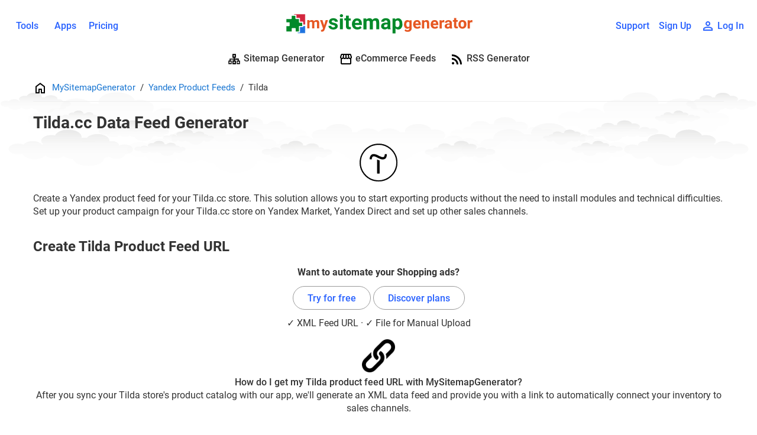

--- FILE ---
content_type: text/html; charset=windows-1251
request_url: https://www.mysitemapgenerator.com/yml/platforms.str.tilda
body_size: 21602
content:
<!DOCTYPE html> <html xmlns="http://www.w3.org/1999/xhtml" lang="en"> <head> <meta http-equiv="Content-Type" content="text/html; charset=windows-1251" /> <meta name="color-scheme" content="light only" /> <style>
        html, body { width: 100%; height: 100%; margin: 0; } body { font-family: 'Roboto'; font-size: 16px; } body * { box-sizing: border-box; line-height: 140%; } label { display: block; width: 100%; }
        body.async-loader *:not(#lostconnection):not(#lostconnection *):not(#message-box) { color: transparent !important; }
        #side-menu, .hidden, .stronglyhidden, .expanded-content { display: none; } #side-menu > nav { position: fixed; left: -100%; }
        .header { position: fixed; width: 100%; height: 124px; padding: 12px 8px; text-align: center; } .header-nav { height: 48px; line-height: 48px; } .language_switcher > a { width: 32px; height: 32px; }
        .main-contaner { padding: 0 16px 48px 16px; } .cell-contaner { width: 100%; max-width: 1280px; margin: 0 auto; display: flex; align-items: center; justify-content: center; }
        .header svg { vertical-align: middle; } .cell-33 { width: 33%; } .grid-1_1 { width: 100%; } .grid-1_2 { width: 50%; } .grid-1_3 { width: 33%; }
        picture.grid-1_2 { display: flex; line-height: 0; max-height: 345px; height: auto; overflow: hidden; } picture.grid-1_2 > img { display: block; }
        picture.grid-1_2:has(> img[height="327"]) { max-height: 327px; aspect-ratio: 500/327; } picture.grid-1_2:has(> img[height="345"]) { aspect-ratio: 100/69; }
        [data-paralax-bg] { position: relative; height: 300px; overflow: hidden; }
        .wrapper { position: relative; max-width: 1200px; margin: -176px auto 0 auto; min-height: calc(100% - 196px); } .oCenter { text-align: center; } .oLeft { text-align: left; } .oRight { text-align: right; }
        .breadcrumbs { height: 48px; line-height: 48px; border-bottom: #eee solid 1px; margin: 0; } .breadcrumbs li { display: inline-block; height: 24px; padding: 0 8px; font-size: 15px; } .breadcrumbs li:first-child { padding-left: 0; } .breadcrumbs svg { vertical-align: middle; }
        .calltoaction form > * { flex: 1; } .calltoaction { width: 100%; height: 239.63px; margin: 16px auto; }
        .calltoaction form { display: flex; align-items: center; justify-content: center; flex-wrap: wrap; max-width: 560px; margin: 0 auto; }
        @media all and (display-mode:standalone) { .calltoaction {dispaly: none;} }
        @media all and (max-width: 1180px) { .header { height: 56px; } .header [data-logo] > img { max-width: 240px; } header > .cell-contaner > .cell:nth-child(odd) { width: 56px; } .header > .cell-contaner > .cell:nth-child(even) { width: calc(100% - 56px - 56px); } .notablet { display: none !important; } }
        @media all and (max-width: 480px) { body:not(.loaded) .calltoaction form { height: 82px; } .nomobile { display: none !important; } .cell-contaner:not(.allowscroll), [data-viewportsticker] { flex-wrap: wrap; } .grid-1_3, .grid-1_2 { flex-grow: 1; flex-basis: 100%; } picture.grid-1_2 { order: 2; } }
        .calltoaction form label { display: flex; align-items: center; justify-content: center; } body:not(.loaded) .calltoaction form { height: 40px; overflow: hidden; }
        .calltoaction form input[type=url] { min-width: 340px; } .calltoaction:has(.select-box) form input[type=url] { min-width: 240px; } .input-box { position: relative; } .input-box > .text-prefix { height: 34px; padding: 8px; position: absolute; left: 0; } .calltoaction form .select-box { width: 160px; }
        [data-viewportsticker] { display: flex; align-items: center; margin-bottom: 48px; } [data-viewportsticker]:has(form) { text-align: center; }
        input { height: 34px; } button { height: 40px; } h1, h2 { margin: 16px 0; padding: 0; } h1 { font-size: 28px; } h2 { font-size: 24px; } .small { font-size: 15px; } .supersmall { font-size: 12px; } p, hr { margin: 12px 0; }
        .spacebefore { margin-top: 16px; } .spaceafter { margin-bottom: 16px; } .inline-button { font-weight: 500; padding: 0px 16px 0px 12px; } .inline-button, .segmented-buttons { height: 40px; line-height: 40px; } .form-line { min-height: 64px; padding: 8px 4px; } .compact-subpane { height: 64px; }
        form[name=service_launcher], .service_content { max-width: 750px; margin: 0 auto; } .reader-view > div > strong + br, [itemprop=text] > br { display: block; width: 100%; content: ""; margin-bottom: 8px; }
        #screen-overflow, .modal-overflow { display: none; } .compactbox { max-width: 280px; margin: 0 auto; }
        .card-media { height: 200px; border-radius: 16px; display: flex; align-items: flex-end; }
        body:not(.network_error) #lostconnection { display: none; }
        body.network_error *:not(#lostconnection):not(#lostconnection *) { pointer-events: none; } body.network_error #lostconnection { display: block; background: rgba(51, 51, 51, .75); color: #fff; position: fixed; bottom: 0; padding: 16px 8px; left: 0; width: 100%; height: auto; text-align: center; } body.network_error #lostconnection > div:first-child { margin-bottom: 8px; }
    </style> <style>:root{--system-app-font:Roboto;--medium-weight:500;--semibold-weight:700;}/*cyrillic-ext*/@font-face{font-family:'Roboto';font-style:normal;font-weight:400;font-display:block;src:local('Roboto'),local('Roboto-Regular'),url(/syscache/KFOmCnqEu92Fr1Mu72xKOzY.woff2)format('woff2');unicode-range:U+0460-052F,U+1C80-1C88,U+20B4,U+2DE0-2DFF,U+A640-A69F,U+FE2E-FE2F;}/*cyrillic*/@font-face{font-family:'Roboto';font-style:normal;font-weight:400;font-display:block;src:local('Roboto'),local('Roboto-Regular'),url(/syscache/KFOmCnqEu92Fr1Mu5mxKOzY.woff2)format('woff2');unicode-range:U+0301,U+0400-045F,U+0490-0491,U+04B0-04B1,U+2116;}/*greek-ext*/@font-face{font-family:'Roboto';font-style:normal;font-weight:400;font-display:block;src:local('Roboto'),local('Roboto-Regular'),url(/syscache/KFOmCnqEu92Fr1Mu7mxKOzY.woff2)format('woff2');unicode-range:U+1F00-1FFF;}/*greek*/@font-face{font-family:'Roboto';font-style:normal;font-weight:400;font-display:block;src:local('Roboto'),local('Roboto-Regular'),url(/syscache/KFOmCnqEu92Fr1Mu4WxKOzY.woff2)format('woff2');unicode-range:U+0370-03FF;}/*vietnamese*/@font-face{font-family:'Roboto';font-style:normal;font-weight:400;font-display:block;src:local('Roboto'),local('Roboto-Regular'),url(/syscache/KFOmCnqEu92Fr1Mu7WxKOzY.woff2)format('woff2');unicode-range:U+0102-0103,U+0110-0111,U+0128-0129,U+0168-0169,U+01A0-01A1,U+01AF-01B0,U+0300-0301,U+0303-0304,U+0308-0309,U+0323,U+0329,U+1EA0-1EF9,U+20AB;}/*latin-ext*/@font-face{font-family:'Roboto';font-style:normal;font-weight:400;font-display:block;src:local('Roboto'),local('Roboto-Regular'),url(/syscache/KFOmCnqEu92Fr1Mu7GxKOzY.woff2)format('woff2');unicode-range:U+0100-02AF,U+0304,U+0308,U+0329,U+1E00-1E9F,U+1EF2-1EFF,U+2020,U+20A0-20AB,U+20AD-20CF,U+2113,U+2C60-2C7F,U+A720-A7FF;}/*latin*/@font-face{font-family:'Roboto';font-style:normal;font-weight:400;font-display:block;src:local('Roboto'),local('Roboto-Regular'),url(/syscache/KFOmCnqEu92Fr1Mu4mxK.woff2)format('woff2');unicode-range:U+0000-00FF,U+0131,U+0152-0153,U+02BB-02BC,U+02C6,U+02DA,U+02DC,U+0304,U+0308,U+0329,U+2000-206F,U+2074,U+20AC,U+2122,U+2191,U+2193,U+2212,U+2215,U+FEFF,U+FFFD;}/*cyrillic-ext*/@font-face{font-family:'Roboto';font-style:normal;font-weight:500;font-display:block;src:local('RobotoMedium'),local('Roboto-Medium'),url(/syscache/KFOlCnqEu92Fr1MmEU9fCRc4EsA.woff2)format('woff2');unicode-range:U+0460-052F,U+1C80-1C88,U+20B4,U+2DE0-2DFF,U+A640-A69F,U+FE2E-FE2F;}/*cyrillic*/@font-face{font-family:'Roboto';font-style:normal;font-weight:500;font-display:block;src:local('RobotoMedium'),local('Roboto-Medium'),url(/syscache/KFOlCnqEu92Fr1MmEU9fABc4EsA.woff2)format('woff2');unicode-range:U+0301,U+0400-045F,U+0490-0491,U+04B0-04B1,U+2116;}/*greek-ext*/@font-face{font-family:'Roboto';font-style:normal;font-weight:500;font-display:block;src:local('RobotoMedium'),local('Roboto-Medium'),url(/syscache/KFOlCnqEu92Fr1MmEU9fCBc4EsA.woff2)format('woff2');unicode-range:U+1F00-1FFF;}/*greek*/@font-face{font-family:'Roboto';font-style:normal;font-weight:500;font-display:block;src:local('RobotoMedium'),local('Roboto-Medium'),url(/syscache/KFOlCnqEu92Fr1MmEU9fBxc4EsA.woff2)format('woff2');unicode-range:U+0370-03FF;}/*vietnamese*/@font-face{font-family:'Roboto';font-style:normal;font-weight:500;font-display:block;src:local('RobotoMedium'),local('Roboto-Medium'),url(/syscache/KFOlCnqEu92Fr1MmEU9fCxc4EsA.woff2)format('woff2');unicode-range:U+0102-0103,U+0110-0111,U+0128-0129,U+0168-0169,U+01A0-01A1,U+01AF-01B0,U+0300-0301,U+0303-0304,U+0308-0309,U+0323,U+0329,U+1EA0-1EF9,U+20AB;}/*latin-ext*/@font-face{font-family:'Roboto';font-style:normal;font-weight:500;font-display:block;src:local('RobotoMedium'),local('Roboto-Medium'),url(/syscache/KFOlCnqEu92Fr1MmEU9fChc4EsA.woff2)format('woff2');unicode-range:U+0100-02AF,U+0304,U+0308,U+0329,U+1E00-1E9F,U+1EF2-1EFF,U+2020,U+20A0-20AB,U+20AD-20CF,U+2113,U+2C60-2C7F,U+A720-A7FF;}/*latin*/@font-face{font-family:'Roboto';font-style:normal;font-weight:500;font-display:block;src:local('RobotoMedium'),local('Roboto-Medium'),url(/syscache/KFOlCnqEu92Fr1MmEU9fBBc4.woff2)format('woff2');unicode-range:U+0000-00FF,U+0131,U+0152-0153,U+02BB-02BC,U+02C6,U+02DA,U+02DC,U+0304,U+0308,U+0329,U+2000-206F,U+2074,U+20AC,U+2122,U+2191,U+2193,U+2212,U+2215,U+FEFF,U+FFFD;}/*cyrillic-ext*/@font-face{font-family:'Roboto';font-style:normal;font-weight:700;font-display:block;src:local('RobotoBold'),local('Roboto-Bold'),url(/syscache/KFOlCnqEu92Fr1MmWUlfCRc4EsA.woff2)format('woff2');unicode-range:U+0460-052F,U+1C80-1C88,U+20B4,U+2DE0-2DFF,U+A640-A69F,U+FE2E-FE2F;}/*cyrillic*/@font-face{font-family:'Roboto';font-style:normal;font-weight:700;font-display:block;src:local('RobotoBold'),local('Roboto-Bold'),url(/syscache/KFOlCnqEu92Fr1MmWUlfABc4EsA.woff2)format('woff2');unicode-range:U+0301,U+0400-045F,U+0490-0491,U+04B0-04B1,U+2116;}/*greek-ext*/@font-face{font-family:'Roboto';font-style:normal;font-weight:700;font-display:block;src:local('RobotoBold'),local('Roboto-Bold'),url(/syscache/KFOlCnqEu92Fr1MmWUlfCBc4EsA.woff2)format('woff2');unicode-range:U+1F00-1FFF;}/*greek*/@font-face{font-family:'Roboto';font-style:normal;font-weight:700;font-display:block;src:local('RobotoBold'),local('Roboto-Bold'),url(/syscache/KFOlCnqEu92Fr1MmWUlfBxc4EsA.woff2)format('woff2');unicode-range:U+0370-03FF;}/*vietnamese*/@font-face{font-family:'Roboto';font-style:normal;font-weight:700;font-display:block;src:local('RobotoBold'),local('Roboto-Bold'),url(/syscache/KFOlCnqEu92Fr1MmWUlfCxc4EsA.woff2)format('woff2');unicode-range:U+0102-0103,U+0110-0111,U+0128-0129,U+0168-0169,U+01A0-01A1,U+01AF-01B0,U+0300-0301,U+0303-0304,U+0308-0309,U+0323,U+0329,U+1EA0-1EF9,U+20AB;}/*latin-ext*/@font-face{font-family:'Roboto';font-style:normal;font-weight:700;font-display:block;src:local('RobotoBold'),local('Roboto-Bold'),url(/syscache/KFOlCnqEu92Fr1MmWUlfChc4EsA.woff2)format('woff2');unicode-range:U+0100-02AF,U+0304,U+0308,U+0329,U+1E00-1E9F,U+1EF2-1EFF,U+2020,U+20A0-20AB,U+20AD-20CF,U+2113,U+2C60-2C7F,U+A720-A7FF;}/*latin*/@font-face{font-family:'Roboto';font-style:normal;font-weight:700;font-display:block;src:local('RobotoBold'),local('Roboto-Bold'),url(/syscache/KFOlCnqEu92Fr1MmWUlfBBc4.woff2)format('woff2');unicode-range:U+0000-00FF,U+0131,U+0152-0153,U+02BB-02BC,U+02C6,U+02DA,U+02DC,U+0304,U+0308,U+0329,U+2000-206F,U+2074,U+20AC,U+2122,U+2191,U+2193,U+2212,U+2215,U+FEFF,U+FFFD;}/*fallback*/@font-face{font-family:'RobotoFallbackArial';size-adjust:100.13%;ascent-override:96%;src:local("Arial");}</style> <link data-asyncsheet rel="preload" href="/css-61ff1d4ffe5bac928d1bfd3317dac231-min.css" as="style" onload="this.onload=null;this.rel='stylesheet'" onerror="this.onerror=null;document.body.classList.add('network_error')" /> <link data-asyncsheet rel="preload" href="/css-fa4527f02abd20b109c629d7b66f9fdc-min.css?dir=./style/web" as="style" onload="this.onload=null;this.rel='stylesheet'" onerror="this.onerror=null;document.body.classList.add('network_error')" /> <title>Tilda.cc Data Feed Generator</title> <meta name="description" content="Tilda.cc Data Feed Generator" /> <meta name="viewport" content="width=device-width, initial-scale=1, user-scalable=no" /> <meta name="theme-color" content="#fff" /> <meta name="apple-mobile-web-app-title" content="MySitemapGenerator" /> <script src="/sw.latest.js" defer></script> <script src="/translations-aedb9258a0848aa88e76de36cca789f2-en.js" defer></script> <script src="/varassets-1757317736.js" defer></script> <script src="/js-50c2b1d61c037b90a061684ef4c62dde-jquery-3.6.3.min--md5.min--js.cookie.min--interface--jquery.password-indicator" defer></script> <script src="/js-aa57ea5702383a8beb74e22da7413af0-session.js" defer></script> <script src="/js-50c2b1d61c037b90a061684ef4c62dde-globals--requirer--lazyloadiframes--asyncRendering--webinit--wow.min--scrollspy--animate.js" defer></script> <link rel="icon" sizes="16x16 24x24 32x32 48x48 64x64 144x144 228x228" href="/assets/icons/228x.svg" /> <link rel="apple-touch-icon" sizes="180x180" href="/assets/icons/ios/apple-touch-icon.png" /> <link rel="manifest" href="/app.webmanifest" /> <link rel="canonical" href="https://www.mysitemapgenerator.com/yml/platforms.str.tilda" /><link rel="alternate" hreflang="x-default" href="https://www.mysitemapgenerator.com/yml/platforms.str.tilda" /><link rel="alternate" hreflang="en" href="https://www.mysitemapgenerator.com/yml/platforms.str.tilda" /><link rel="alternate" hreflang="ru" href="https://www.mysitemapgenerator.com/ru/yml/platforms.str.tilda" /><link rel="alternate" hreflang="uk" href="https://www.mysitemapgenerator.com/uk/yml/platforms.str.tilda" /><meta property="og:title" content="Tilda.cc Data Feed Generator" /><meta property="og:url" content="https://www.mysitemapgenerator.com/yml/platforms.str.tilda" /><meta property="og:locale" content="en_US" /> <meta name="mobile-web-app-capable" content="yes" /> <meta name="apple-mobile-web-app-capable" content="yes" /> <link rel="apple-touch-startup-image" media="screen and (device-width: 440px) and (device-height: 956px) and (-webkit-device-pixel-ratio: 3) and (orientation: landscape)" href="/assets/splash/iPhone_16_Pro_Max_landscape.png"> <link rel="apple-touch-startup-image" media="screen and (device-width: 402px) and (device-height: 874px) and (-webkit-device-pixel-ratio: 3) and (orientation: landscape)" href="/assets/splash/iPhone_16_Pro_landscape.png"> <link rel="apple-touch-startup-image" media="screen and (device-width: 430px) and (device-height: 932px) and (-webkit-device-pixel-ratio: 3) and (orientation: landscape)" href="/assets/splash/iPhone_16_Plus__iPhone_15_Pro_Max__iPhone_15_Plus__iPhone_14_Pro_Max_landscape.png"> <link rel="apple-touch-startup-image" media="screen and (device-width: 393px) and (device-height: 852px) and (-webkit-device-pixel-ratio: 3) and (orientation: landscape)" href="/assets/splash/iPhone_16__iPhone_15_Pro__iPhone_15__iPhone_14_Pro_landscape.png"> <link rel="apple-touch-startup-image" media="screen and (device-width: 428px) and (device-height: 926px) and (-webkit-device-pixel-ratio: 3) and (orientation: landscape)" href="/assets/splash/iPhone_14_Plus__iPhone_13_Pro_Max__iPhone_12_Pro_Max_landscape.png"> <link rel="apple-touch-startup-image" media="screen and (device-width: 390px) and (device-height: 844px) and (-webkit-device-pixel-ratio: 3) and (orientation: landscape)" href="/assets/splash/iPhone_16e__iPhone_14__iPhone_13_Pro__iPhone_13__iPhone_12_Pro__iPhone_12_landscape.png"> <link rel="apple-touch-startup-image" media="screen and (device-width: 375px) and (device-height: 812px) and (-webkit-device-pixel-ratio: 3) and (orientation: landscape)" href="/assets/splash/iPhone_13_mini__iPhone_12_mini__iPhone_11_Pro__iPhone_XS__iPhone_X_landscape.png"> <link rel="apple-touch-startup-image" media="screen and (device-width: 414px) and (device-height: 896px) and (-webkit-device-pixel-ratio: 3) and (orientation: landscape)" href="/assets/splash/iPhone_11_Pro_Max__iPhone_XS_Max_landscape.png"> <link rel="apple-touch-startup-image" media="screen and (device-width: 414px) and (device-height: 896px) and (-webkit-device-pixel-ratio: 2) and (orientation: landscape)" href="/assets/splash/iPhone_11__iPhone_XR_landscape.png"> <link rel="apple-touch-startup-image" media="screen and (device-width: 414px) and (device-height: 736px) and (-webkit-device-pixel-ratio: 3) and (orientation: landscape)" href="/assets/splash/iPhone_8_Plus__iPhone_7_Plus__iPhone_6s_Plus__iPhone_6_Plus_landscape.png"> <link rel="apple-touch-startup-image" media="screen and (device-width: 375px) and (device-height: 667px) and (-webkit-device-pixel-ratio: 2) and (orientation: landscape)" href="/assets/splash/iPhone_8__iPhone_7__iPhone_6s__iPhone_6__4.7__iPhone_SE_landscape.png"> <link rel="apple-touch-startup-image" media="screen and (device-width: 320px) and (device-height: 568px) and (-webkit-device-pixel-ratio: 2) and (orientation: landscape)" href="/assets/splash/4__iPhone_SE__iPod_touch_5th_generation_and_later_landscape.png"> <link rel="apple-touch-startup-image" media="screen and (device-width: 1032px) and (device-height: 1376px) and (-webkit-device-pixel-ratio: 2) and (orientation: landscape)" href="/assets/splash/13__iPad_Pro_M4_landscape.png"> <link rel="apple-touch-startup-image" media="screen and (device-width: 1024px) and (device-height: 1366px) and (-webkit-device-pixel-ratio: 2) and (orientation: landscape)" href="/assets/splash/12.9__iPad_Pro_landscape.png"> <link rel="apple-touch-startup-image" media="screen and (device-width: 834px) and (device-height: 1210px) and (-webkit-device-pixel-ratio: 2) and (orientation: landscape)" href="/assets/splash/11__iPad_Pro_M4_landscape.png"> <link rel="apple-touch-startup-image" media="screen and (device-width: 834px) and (device-height: 1194px) and (-webkit-device-pixel-ratio: 2) and (orientation: landscape)" href="/assets/splash/11__iPad_Pro__10.5__iPad_Pro_landscape.png"> <link rel="apple-touch-startup-image" media="screen and (device-width: 820px) and (device-height: 1180px) and (-webkit-device-pixel-ratio: 2) and (orientation: landscape)" href="/assets/splash/10.9__iPad_Air_landscape.png"> <link rel="apple-touch-startup-image" media="screen and (device-width: 834px) and (device-height: 1112px) and (-webkit-device-pixel-ratio: 2) and (orientation: landscape)" href="/assets/splash/10.5__iPad_Air_landscape.png"> <link rel="apple-touch-startup-image" media="screen and (device-width: 810px) and (device-height: 1080px) and (-webkit-device-pixel-ratio: 2) and (orientation: landscape)" href="/assets/splash/10.2__iPad_landscape.png"> <link rel="apple-touch-startup-image" media="screen and (device-width: 768px) and (device-height: 1024px) and (-webkit-device-pixel-ratio: 2) and (orientation: landscape)" href="/assets/splash/9.7__iPad_Pro__7.9__iPad_mini__9.7__iPad_Air__9.7__iPad_landscape.png"> <link rel="apple-touch-startup-image" media="screen and (device-width: 744px) and (device-height: 1133px) and (-webkit-device-pixel-ratio: 2) and (orientation: landscape)" href="/assets/splash/8.3__iPad_Mini_landscape.png"> <link rel="apple-touch-startup-image" media="screen and (device-width: 440px) and (device-height: 956px) and (-webkit-device-pixel-ratio: 3) and (orientation: portrait)" href="/assets/splash/iPhone_16_Pro_Max_portrait.png"> <link rel="apple-touch-startup-image" media="screen and (device-width: 402px) and (device-height: 874px) and (-webkit-device-pixel-ratio: 3) and (orientation: portrait)" href="/assets/splash/iPhone_16_Pro_portrait.png"> <link rel="apple-touch-startup-image" media="screen and (device-width: 430px) and (device-height: 932px) and (-webkit-device-pixel-ratio: 3) and (orientation: portrait)" href="/assets/splash/iPhone_16_Plus__iPhone_15_Pro_Max__iPhone_15_Plus__iPhone_14_Pro_Max_portrait.png"> <link rel="apple-touch-startup-image" media="screen and (device-width: 393px) and (device-height: 852px) and (-webkit-device-pixel-ratio: 3) and (orientation: portrait)" href="/assets/splash/iPhone_16__iPhone_15_Pro__iPhone_15__iPhone_14_Pro_portrait.png"> <link rel="apple-touch-startup-image" media="screen and (device-width: 428px) and (device-height: 926px) and (-webkit-device-pixel-ratio: 3) and (orientation: portrait)" href="/assets/splash/iPhone_14_Plus__iPhone_13_Pro_Max__iPhone_12_Pro_Max_portrait.png"> <link rel="apple-touch-startup-image" media="screen and (device-width: 390px) and (device-height: 844px) and (-webkit-device-pixel-ratio: 3) and (orientation: portrait)" href="/assets/splash/iPhone_16e__iPhone_14__iPhone_13_Pro__iPhone_13__iPhone_12_Pro__iPhone_12_portrait.png"> <link rel="apple-touch-startup-image" media="screen and (device-width: 375px) and (device-height: 812px) and (-webkit-device-pixel-ratio: 3) and (orientation: portrait)" href="/assets/splash/iPhone_13_mini__iPhone_12_mini__iPhone_11_Pro__iPhone_XS__iPhone_X_portrait.png"> <link rel="apple-touch-startup-image" media="screen and (device-width: 414px) and (device-height: 896px) and (-webkit-device-pixel-ratio: 3) and (orientation: portrait)" href="/assets/splash/iPhone_11_Pro_Max__iPhone_XS_Max_portrait.png"> <link rel="apple-touch-startup-image" media="screen and (device-width: 414px) and (device-height: 896px) and (-webkit-device-pixel-ratio: 2) and (orientation: portrait)" href="/assets/splash/iPhone_11__iPhone_XR_portrait.png"> <link rel="apple-touch-startup-image" media="screen and (device-width: 414px) and (device-height: 736px) and (-webkit-device-pixel-ratio: 3) and (orientation: portrait)" href="/assets/splash/iPhone_8_Plus__iPhone_7_Plus__iPhone_6s_Plus__iPhone_6_Plus_portrait.png"> <link rel="apple-touch-startup-image" media="screen and (device-width: 375px) and (device-height: 667px) and (-webkit-device-pixel-ratio: 2) and (orientation: portrait)" href="/assets/splash/iPhone_8__iPhone_7__iPhone_6s__iPhone_6__4.7__iPhone_SE_portrait.png"> <link rel="apple-touch-startup-image" media="screen and (device-width: 320px) and (device-height: 568px) and (-webkit-device-pixel-ratio: 2) and (orientation: portrait)" href="/assets/splash/4__iPhone_SE__iPod_touch_5th_generation_and_later_portrait.png"> <link rel="apple-touch-startup-image" media="screen and (device-width: 1032px) and (device-height: 1376px) and (-webkit-device-pixel-ratio: 2) and (orientation: portrait)" href="/assets/splash/13__iPad_Pro_M4_portrait.png"> <link rel="apple-touch-startup-image" media="screen and (device-width: 1024px) and (device-height: 1366px) and (-webkit-device-pixel-ratio: 2) and (orientation: portrait)" href="/assets/splash/12.9__iPad_Pro_portrait.png"> <link rel="apple-touch-startup-image" media="screen and (device-width: 834px) and (device-height: 1210px) and (-webkit-device-pixel-ratio: 2) and (orientation: portrait)" href="/assets/splash/11__iPad_Pro_M4_portrait.png"> <link rel="apple-touch-startup-image" media="screen and (device-width: 834px) and (device-height: 1194px) and (-webkit-device-pixel-ratio: 2) and (orientation: portrait)" href="/assets/splash/11__iPad_Pro__10.5__iPad_Pro_portrait.png"> <link rel="apple-touch-startup-image" media="screen and (device-width: 820px) and (device-height: 1180px) and (-webkit-device-pixel-ratio: 2) and (orientation: portrait)" href="/assets/splash/10.9__iPad_Air_portrait.png"> <link rel="apple-touch-startup-image" media="screen and (device-width: 834px) and (device-height: 1112px) and (-webkit-device-pixel-ratio: 2) and (orientation: portrait)" href="/assets/splash/10.5__iPad_Air_portrait.png"> <link rel="apple-touch-startup-image" media="screen and (device-width: 810px) and (device-height: 1080px) and (-webkit-device-pixel-ratio: 2) and (orientation: portrait)" href="/assets/splash/10.2__iPad_portrait.png"> <link rel="apple-touch-startup-image" media="screen and (device-width: 768px) and (device-height: 1024px) and (-webkit-device-pixel-ratio: 2) and (orientation: portrait)" href="/assets/splash/9.7__iPad_Pro__7.9__iPad_mini__9.7__iPad_Air__9.7__iPad_portrait.png"> <link rel="apple-touch-startup-image" media="screen and (device-width: 744px) and (device-height: 1133px) and (-webkit-device-pixel-ratio: 2) and (orientation: portrait)" href="/assets/splash/8.3__iPad_Mini_portrait.png"> </head> <body class="theme-light medium-text async-loader"> <div id="message-box" class="oCenter hidden"></div> <header class="header"> <div class="cell-contaner"> <div class="cell cell-33 oLeft onlyweb-component"> <label id="side-menu" class="nodesktop"> <input type="checkbox" name="side-menu" value="" /> <img src="/assets/img/menu.svg" width="32" height="32" alt="Menu" /> <nav> <a href="/sitemaps/visualmaps.html" target="_top" data-target="/sitemaps/products.html" class="inline-button"><span>Sitemap Generator</span></a> <a href="/googlefeeds/index.html" target="_top" data-target="/productfeeds/products.html" class="inline-button"><span>eCommerce Feeds</span></a> <a href="/rss/index.html" target="_top" data-target="/rss/products.html" class="inline-button"><span>RSS Generator</span></a> <a href="/service/index.html" class="inline-button"><span>Tools</span></a> <a href="/pricing/" class="inline-button"><span>Pricing</span></a> <a href="/helpdesk/index.html" class="inline-button"><span>Support</span></a> <a href="/login/" data-userlogin class="inline-button"><span>Log In</span></a> </nav> </label> <a href="/service/index.html" class="inline-button notablet">Tools</a> <a href="/apps/" class="inline-button notablet">Apps</a> <a href="/pricing/" class="inline-button  notablet">Pricing</a> </div> <div class="cell cell-33 oCenter"> <a href="/" data-logo><img src="/assets/img/logo.svg" alt="MySitemapGenerator" width="320" height="57" /></a> </div> <div class="cell cell-33 oRight onlyweb-component"> <div class="language_switcher hidden notablet"><a href="/" target="_top" data-lang="en">en</a><a href="/ru/" target="_top" data-lang="ru">ru</a><a href="/uk/" target="_top" data-lang="uk">uk</a></div> <a href="/helpdesk/index.html" class="inline-button notablet">Support</a> <a href="/login/signup/" class="notablet inline-button" id="user_signup"><span>Sign Up</span></a> <a href="/login/" data-userlogin class="inline-button"><svg class="icon_x24" width="24" height="24"><title>Account</title><use xlink:href="#icon_user"></use></svg><span class="notablet"> Log In</span></a> </div> </div> <nav class="header-nav oCenter notablet onlyweb-component"> <a href="/sitemaps/visualmaps.html" target="_top" data-target="/sitemaps/products.html" class="inline-button"><svg class="icon_x24" width="24" height="24"><title>XML</title><use xlink:href="#icon_sitemaps"></use></svg> Sitemap Generator</a> <a href="/googlefeeds/index.html" target="_top" data-target="/productfeeds/products.html" class="inline-button"><svg class="icon_x24" width="24" height="24"><title>Google</title><use xlink:href="#icon_ecommerce"></use></svg> eCommerce Feeds</a> <a href="/rss/index.html" target="_top" data-target="/rss/products.html" class="inline-button"><svg class="icon_x24" width="24" height="24"><title>Website</title><use xlink:href="#icon_rss"></use></svg> RSS Generator</a> </nav> </header> <div data-paralax-bg></div> <main class="wrapper"> <section class="main-contaner"> <ol class="breadcrumbs wow slideInUp onlyweb-component"><li><a href="/"><svg class="icon_x24" width="24" height="24"><title>Home</title><use xlink:href="#icon_home"></use></svg><span class="nomobile"> MySitemapGenerator</span></a></li><li><a href="/yml/index.html"><span>Yandex Product Feeds</span></a></li><li><span>Tilda</span></li></ol><script type="application/ld+json">{"@context":"https:\/\/schema.org","@type":"BreadcrumbList","itemListElement":[{"@type":"ListItem","position":0,"name":"MySitemapGenerator","item":"\/"},{"@type":"ListItem","position":1,"name":"Yandex Product Feeds","item":"\/yml\/index.html"},{"@type":"ListItem","position":2,"name":"Tilda","item":"\/yml\/platforms.str.tilda"}]}</script><h1>Tilda.cc Data Feed Generator</h1> <p class="oCenter"><img src="/img/platforms/tilda.png" width="64" height="64" alt="Tilda" /></p> <p>Create a Yandex product feed for your Tilda.cc store. This solution allows you to start exporting products without the need to install modules and technical difficulties. Set up your product campaign for your Tilda.cc store on Yandex Market, Yandex Direct and set up other sales channels.</p><div class="reader-view" itemscope itemtype="https://schema.org/FAQPage"><div data-viewportsticker> <div class="grid-1_1"> <h2 class="spacebefore">Create Tilda Product Feed URL</h2> <p class="oCenter"><b>Want to automate your Shopping ads?</b></p> <p class="spaces-little-inline oCenter"> <a class="inline-button outlined" href="/yml/free.html">Try for free</a> <a class="inline-button outlined" href="/yml/automation.html">Discover plans</a> </p> <p class="oCenter">&#10003; XML Feed URL &middot; &#10003; File for Manual Upload</p> <div class="oCenter spacebefore"><img src="/img/elems/url.png" alt="Feed URL" width="56" height="56" /> <div itemscope itemprop="mainEntity" itemtype="https://schema.org/Question" ><strong itemprop="name">How do I get my Tilda product feed URL with MySitemapGenerator?</strong><br/> <div itemscope itemprop="acceptedAnswer" itemtype="https://schema.org/Answer"> <div itemprop="text">
            After you sync your Tilda store's product catalog with our app, we'll generate an XML data feed and provide you with a link to automatically connect your inventory to sales channels.</div> </div></div> <br/><img src="/img/salechannels/yandex.png" alt="Yandex" width="56" height="56" /> <div itemscope itemprop="mainEntity" itemtype="https://schema.org/Question" ><strong itemprop="name">How can I advertise products in Yandex from my Tilda store?</strong><br/> <div itemscope itemprop="acceptedAnswer" itemtype="https://schema.org/Answer"> <div itemprop="text">
            Once you've created a product feed, you can sync your Tilda store with Yandex services, which opens up opportunities for running shopping campaigns and creating dynamic shopping ads.</div> </div></div> <br/><img src="/img/salechannels/vk.png" alt="VK" width="56" height="56" /> <div itemscope itemprop="mainEntity" itemtype="https://schema.org/Question" ><strong itemprop="name">How do I advertise and sell products from my Tilda store on VK?</strong><br/> <div itemscope itemprop="acceptedAnswer" itemtype="https://schema.org/Answer"> <div itemprop="text">
            Once you create a data feed URL, you can sync your Tilda store directly with VK that enables dynamic product ads.</div> </div></div> </div> </div> </div></div> </section> <div class="footer-push"></div> </main> <footer class="oCenter footer bottom small">
 &copy;MySitemapGenerator
		<div class="onlyweb-component"> <a href="/info/about.html">About</a> <a href="/info/privacypolicy.html">Privacy Policy</a> <a href="/info/terms.html">Terms of Use</a> <a href="/info/contacts.html">Contact</a> </div> <div class="hidden onlyapp-component"> <a href="/info/privacypolicy.html?src=inapp" target="_top" rel="nofollow" data-fullscreendialog>Privacy Policy</a> <a href="/info/terms.html?src=inapp" rel="nofollow" target="_top" data-fullscreendialog>Terms of Use</a> </div> </footer> <div id="dialog" class="dialog modal-box hidden"> <div> <figure data-icon class="hidden"><img src="/assets/img/null.gif" width="24" height="24" /></figure> <h3 data-title></h3> <div data-message></div> <div data-actions="confirm"> <button rel="close" data-closemodal><span>Ok</span></button> <button rel="confirm" data-closemodal><span>Not now</span></button> <button rel="confirm" data-login><span>App login</span></button> </div> </div> </div> <div id="fullscreen-dialog" class="dialog fullscreen-dialog modal-box hidden"> <div> <span class="dialog-header"></span> <a class="hidden" data-closemodal href="#"></a> <section> <iframe title="Secure checkout" id="secure_embed" src="about:blank" loading="lazy"></iframe> </section> </div> </div> <div id="screen-overflow"></div> <div class="side-sheet modal-box"> <a class="hidden" data-closemodal data-html2canvas-ignore href="#">Close</a> <section></section> </div> <form class="hidden" name="uploader" action="#"> <input type="file" name="input_file" id="file_uploader" /> </form> <svg width="0" height="0" class="hidden"> <symbol xmlns="http://www.w3.org/2000/svg" viewBox="0 -960 960 960" id="icon_search"> <path d="M784-120 532-372q-30 24-69 38t-83 14q-109 0-184.5-75.5T120-580q0-109 75.5-184.5T380-840q109 0 184.5 75.5T640-580q0 44-14 83t-38 69l252 252-56 56ZM380-400q75 0 127.5-52.5T560-580q0-75-52.5-127.5T380-760q-75 0-127.5 52.5T200-580q0 75 52.5 127.5T380-400Z"></path> </symbol> <symbol xmlns="http://www.w3.org/2000/svg" viewBox="0 -960 960 960" id="icon_settings"> <path d="m370-80-16-128q-13-5-24.5-12T307-235l-119 50L78-375l103-78q-1-7-1-13.5v-27q0-6.5 1-13.5L78-585l110-190 119 50q11-8 23-15t24-12l16-128h220l16 128q13 5 24.5 12t22.5 15l119-50 110 190-103 78q1 7 1 13.5v27q0 6.5-2 13.5l103 78-110 190-118-50q-11 8-23 15t-24 12L590-80H370Zm70-80h79l14-106q31-8 57.5-23.5T639-327l99 41 39-68-86-65q5-14 7-29.5t2-31.5q0-16-2-31.5t-7-29.5l86-65-39-68-99 42q-22-23-48.5-38.5T533-694l-13-106h-79l-14 106q-31 8-57.5 23.5T321-633l-99-41-39 68 86 64q-5 15-7 30t-2 32q0 16 2 31t7 30l-86 65 39 68 99-42q22 23 48.5 38.5T427-266l13 106Zm42-180q58 0 99-41t41-99q0-58-41-99t-99-41q-59 0-99.5 41T342-480q0 58 40.5 99t99.5 41Zm-2-140Z"></path> </symbol> <symbol xmlns="http://www.w3.org/2000/svg" viewBox="0 -960 960 960" id="tune_icon"> <path d="M440-120v-240h80v80h320v80H520v80h-80Zm-320-80v-80h240v80H120Zm160-160v-80H120v-80h160v-80h80v240h-80Zm160-80v-80h400v80H440Zm160-160v-240h80v80h160v80H680v80h-80Zm-480-80v-80h400v80H120Z"></path> </symbol> <symbol xmlns="http://www.w3.org/2000/svg" viewBox="0 -960 960 960" id="icon_user"> <path d="M480-480q-66 0-113-47t-47-113q0-66 47-113t113-47q66 0 113 47t47 113q0 66-47 113t-113 47ZM160-160v-112q0-34 17.5-62.5T224-378q62-31 126-46.5T480-440q66 0 130 15.5T736-378q29 15 46.5 43.5T800-272v112H160Zm80-80h480v-32q0-11-5.5-20T700-306q-54-27-109-40.5T480-360q-56 0-111 13.5T260-306q-9 5-14.5 14t-5.5 20v32Zm240-320q33 0 56.5-23.5T560-640q0-33-23.5-56.5T480-720q-33 0-56.5 23.5T400-640q0 33 23.5 56.5T480-560Zm0-80Zm0 400Z"></path> </symbol> <symbol xmlns="http://www.w3.org/2000/svg" viewBox="0 -960 960 960" id="icon_home"> <path d="M240-200h120v-240h240v240h120v-360L480-740 240-560v360Zm-80 80v-480l320-240 320 240v480H520v-240h-80v240H160Zm320-350Z"></path> </symbol> <symbol xmlns="http://www.w3.org/2000/svg" viewBox="0 -960 960 960" id="icon_menu"> <path d="M120-240v-80h720v80H120Zm0-200v-80h720v80H120Zm0-200v-80h720v80H120Z"></path> </symbol> <symbol xmlns="http://www.w3.org/2000/svg" viewBox="0 -960 960 960" id="icon_notifications"> <path d="M160-200v-80h80v-280q0-83 50-147.5T420-792v-28q0-25 17.5-42.5T480-880q25 0 42.5 17.5T540-820v28q80 20 130 84.5T720-560v280h80v80H160Zm320-300Zm0 420q-33 0-56.5-23.5T400-160h160q0 33-23.5 56.5T480-80ZM320-280h320v-280q0-66-47-113t-113-47q-66 0-113 47t-47 113v280Z"></path> </symbol> <symbol xmlns="http://www.w3.org/2000/svg" viewBox="0 -960 960 960" id="inventory_icon"> <path d="M620-163 450-333l56-56 114 114 226-226 56 56-282 282Zm220-397h-80v-200h-80v120H280v-120h-80v560h240v80H200q-33 0-56.5-23.5T120-200v-560q0-33 23.5-56.5T200-840h167q11-35 43-57.5t70-22.5q40 0 71.5 22.5T594-840h166q33 0 56.5 23.5T840-760v200ZM480-760q17 0 28.5-11.5T520-800q0-17-11.5-28.5T480-840q-17 0-28.5 11.5T440-800q0 17 11.5 28.5T480-760Z"></path> </symbol> <symbol xmlns="http://www.w3.org/2000/svg" viewBox="0 -960 960 960" id="icon_add_circle"> <path d="M440-280h80v-160h160v-80H520v-160h-80v160H280v80h160v160Zm40 200q-83 0-156-31.5T197-197q-54-54-85.5-127T80-480q0-83 31.5-156T197-763q54-54 127-85.5T480-880q83 0 156 31.5T763-763q54 54 85.5 127T880-480q0 83-31.5 156T763-197q-54 54-127 85.5T480-80Zm0-80q134 0 227-93t93-227q0-134-93-227t-227-93q-134 0-227 93t-93 227q0 134 93 227t227 93Zm0-320Z"></path> </symbol> <symbol xmlns="http://www.w3.org/2000/svg" viewBox="0 0 48 48" id="icon_add"> <path d="M22.5 38V25.5H10v-3h12.5V10h3v12.5H38v3H25.5V38Z"></path> </symbol> <symbol xmlns="http://www.w3.org/2000/svg" viewBox="0 -960 960 960" id="library_add_icon"> <path d="M520-400h80v-120h120v-80H600v-120h-80v120H400v80h120v120ZM320-240q-33 0-56.5-23.5T240-320v-480q0-33 23.5-56.5T320-880h480q33 0 56.5 23.5T880-800v480q0 33-23.5 56.5T800-240H320Zm0-80h480v-480H320v480ZM160-80q-33 0-56.5-23.5T80-160v-560h80v560h560v80H160Zm160-720v480-480Z"></path> </symbol> <symbol xmlns="http://www.w3.org/2000/svg" viewBox="0 -960 960 960" id="icon_edit"> <path d="M200-200h57l391-391-57-57-391 391v57Zm-80 80v-170l528-527q12-11 26.5-17t30.5-6q16 0 31 6t26 18l55 56q12 11 17.5 26t5.5 30q0 16-5.5 30.5T817-647L290-120H120Zm640-584-56-56 56 56Zm-141 85-28-29 57 57-29-28Z"></path> </symbol> <symbol xmlns="http://www.w3.org/2000/svg" viewBox="0 -960 960 960" id="icon_check"> <path d="M382-240 154-468l57-57 171 171 367-367 57 57-424 424Z"></path> </symbol> <symbol xmlns="http://www.w3.org/2000/svg" viewBox="0 -960 960 960" id="check_circle_icon"> <path d="m424-296 282-282-56-56-226 226-114-114-56 56 170 170Zm56 216q-83 0-156-31.5T197-197q-54-54-85.5-127T80-480q0-83 31.5-156T197-763q54-54 127-85.5T480-880q83 0 156 31.5T763-763q54 54 85.5 127T880-480q0 83-31.5 156T763-197q-54 54-127 85.5T480-80Z"></path> </symbol> <symbol xmlns="http://www.w3.org/2000/svg" viewBox="0 -960 960 960" id="icon_delete"> <path d="M280-120q-33 0-56.5-23.5T200-200v-520h-40v-80h200v-40h240v40h200v80h-40v520q0 33-23.5 56.5T680-120H280Zm400-600H280v520h400v-520ZM360-280h80v-360h-80v360Zm160 0h80v-360h-80v360ZM280-720v520-520Z"></path> </symbol> <symbol xmlns="http://www.w3.org/2000/svg" viewBox="0 -960 960 960" id="close_icon"> <path d="m256-200-56-56 224-224-224-224 56-56 224 224 224-224 56 56-224 224 224 224-56 56-224-224-224 224Z"></path> </symbol> <symbol xmlns="http://www.w3.org/2000/svg" viewBox="0 -960 960 960" id="read_more_icon"> <path d="m298-262-56-56 121-122H80v-80h283L242-642l56-56 218 218-218 218Zm222-18v-80h360v80H520Zm0-320v-80h360v80H520Zm120 160v-80h240v80H640Z"></path> </symbol> <symbol xmlns="http://www.w3.org/2000/svg" viewBox="0 -960 960 960" id="more_icon"> <path d="M240-400q-33 0-56.5-23.5T160-480q0-33 23.5-56.5T240-560q33 0 56.5 23.5T320-480q0 33-23.5 56.5T240-400Zm240 0q-33 0-56.5-23.5T400-480q0-33 23.5-56.5T480-560q33 0 56.5 23.5T560-480q0 33-23.5 56.5T480-400Zm240 0q-33 0-56.5-23.5T640-480q0-33 23.5-56.5T720-560q33 0 56.5 23.5T800-480q0 33-23.5 56.5T720-400Z"></path> </symbol> <symbol xmlns="http://www.w3.org/2000/svg" viewBox="0 -960 960 960" id="history_icon"> <path d="M480-120q-138 0-240.5-91.5T122-440h82q14 104 92.5 172T480-200q117 0 198.5-81.5T760-480q0-117-81.5-198.5T480-760q-69 0-129 32t-101 88h110v80H120v-240h80v94q51-64 124.5-99T480-840q75 0 140.5 28.5t114 77q48.5 48.5 77 114T840-480q0 75-28.5 140.5t-77 114q-48.5 48.5-114 77T480-120Zm112-192L440-464v-216h80v184l128 128-56 56Z"></path> </symbol> <symbol xmlns="http://www.w3.org/2000/svg" viewBox="0 -960 960 960" id="sync_icon"> <path d="M160-160v-80h110l-16-14q-52-46-73-105t-21-119q0-111 66.5-197.5T400-790v84q-72 26-116 88.5T240-478q0 45 17 87.5t53 78.5l10 10v-98h80v240H160Zm400-10v-84q72-26 116-88.5T720-482q0-45-17-87.5T650-648l-10-10v98h-80v-240h240v80H690l16 14q49 49 71.5 106.5T800-482q0 111-66.5 197.5T560-170Z"></path> </symbol> <symbol xmlns="http://www.w3.org/2000/svg" viewBox="0 -960 960 960" id="backup_restore_icon"> <path d="M480-400q-33 0-56.5-23.5T400-480q0-33 23.5-56.5T480-560q33 0 56.5 23.5T560-480q0 33-23.5 56.5T480-400Zm0 280q-139 0-241-91.5T122-440h82q14 104 92.5 172T480-200q117 0 198.5-81.5T760-480q0-117-81.5-198.5T480-760q-69 0-129 32t-101 88h110v80H120v-240h80v94q51-64 124.5-99T480-840q75 0 140.5 28.5t114 77q48.5 48.5 77 114T840-480q0 75-28.5 140.5t-77 114q-48.5 48.5-114 77T480-120Z"></path> </symbol> <symbol xmlns="http://www.w3.org/2000/svg" viewBox="0 -960 960 960" id="refresh_icon"> <path d="M480-160q-134 0-227-93t-93-227q0-134 93-227t227-93q69 0 132 28.5T720-690v-110h80v280H520v-80h168q-32-56-87.5-88T480-720q-100 0-170 70t-70 170q0 100 70 170t170 70q77 0 139-44t87-116h84q-28 106-114 173t-196 67Z"></path> </symbol> <symbol xmlns="http://www.w3.org/2000/svg" viewBox="0 -960 960 960" id="preview_icon"> <path d="M200-120q-33 0-56.5-23.5T120-200v-560q0-33 23.5-56.5T200-840h560q33 0 56.5 23.5T840-760v560q0 33-23.5 56.5T760-120H200Zm0-80h560v-480H200v480Zm280-80q-82 0-146.5-44.5T240-440q29-71 93.5-115.5T480-600q82 0 146.5 44.5T720-440q-29 71-93.5 115.5T480-280Zm0-60q56 0 102-26.5t72-73.5q-26-47-72-73.5T480-540q-56 0-102 26.5T306-440q26 47 72 73.5T480-340Zm0-100Zm0 60q25 0 42.5-17.5T540-440q0-25-17.5-42.5T480-500q-25 0-42.5 17.5T420-440q0 25 17.5 42.5T480-380Z"></path> </symbol> <symbol xmlns="http://www.w3.org/2000/svg" viewBox="0 -960 960 960" id="open_icon"> <path d="M200-120q-33 0-56.5-23.5T120-200v-560q0-33 23.5-56.5T200-840h280v80H200v560h560v-280h80v280q0 33-23.5 56.5T760-120H200Zm188-212-56-56 372-372H560v-80h280v280h-80v-144L388-332Z"></path> </symbol> <symbol xmlns="http://www.w3.org/2000/svg" viewBox="0 -960 960 960" id="icon_copy"> <path d="M360-240q-33 0-56.5-23.5T280-320v-480q0-33 23.5-56.5T360-880h360q33 0 56.5 23.5T800-800v480q0 33-23.5 56.5T720-240H360Zm0-80h360v-480H360v480ZM200-80q-33 0-56.5-23.5T120-160v-560h80v560h440v80H200Zm160-240v-480 480Z"></path> </symbol> <symbol xmlns="http://www.w3.org/2000/svg" viewBox="0 -960 960 960" id="icon_help"> <path d="M478-240q21 0 35.5-14.5T528-290q0-21-14.5-35.5T478-340q-21 0-35.5 14.5T428-290q0 21 14.5 35.5T478-240Zm-36-154h74q0-33 7.5-52t42.5-52q26-26 41-49.5t15-56.5q0-56-41-86t-97-30q-57 0-92.5 30T342-618l66 26q5-18 22.5-39t53.5-21q32 0 48 17.5t16 38.5q0 20-12 37.5T506-526q-44 39-54 59t-10 73Zm38 314q-83 0-156-31.5T197-197q-54-54-85.5-127T80-480q0-83 31.5-156T197-763q54-54 127-85.5T480-880q83 0 156 31.5T763-763q54 54 85.5 127T880-480q0 83-31.5 156T763-197q-54 54-127 85.5T480-80Zm0-80q134 0 227-93t93-227q0-134-93-227t-227-93q-134 0-227 93t-93 227q0 134 93 227t227 93Zm0-320Z"></path> </symbol> <symbol xmlns="http://www.w3.org/2000/svg" viewBox="0 -960 960 960" id="support_agent"> <path d="M440-120v-80h320v-284q0-117-81.5-198.5T480-764q-117 0-198.5 81.5T200-484v244h-40q-33 0-56.5-23.5T80-320v-80q0-21 10.5-39.5T120-469l3-53q8-68 39.5-126t79-101q47.5-43 109-67T480-840q68 0 129 24t109 66.5Q766-707 797-649t40 126l3 52q19 9 29.5 27t10.5 38v92q0 20-10.5 38T840-249v49q0 33-23.5 56.5T760-120H440Zm-80-280q-17 0-28.5-11.5T320-440q0-17 11.5-28.5T360-480q17 0 28.5 11.5T400-440q0 17-11.5 28.5T360-400Zm240 0q-17 0-28.5-11.5T560-440q0-17 11.5-28.5T600-480q17 0 28.5 11.5T640-440q0 17-11.5 28.5T600-400Zm-359-62q-7-106 64-182t177-76q89 0 156.5 56.5T720-519q-91-1-167.5-49T435-698q-16 80-67.5 142.5T241-462Z"></path> </symbol> <symbol xmlns="http://www.w3.org/2000/svg" viewBox="0 -960 960 960" id="icon_landing"> <path d="M120-440v-320q0-33 23.5-56.5T200-840h240v400H120Zm240-80Zm160-320h240q33 0 56.5 23.5T840-760v160H520v-240Zm0 720v-400h320v320q0 33-23.5 56.5T760-120H520ZM120-360h320v240H200q-33 0-56.5-23.5T120-200v-160Zm240 80Zm240-400Zm0 240Zm-400-80h160v-240H200v240Zm400-160h160v-80H600v80Zm0 240v240h160v-240H600ZM200-280v80h160v-80H200Z"></path> </symbol> <symbol xmlns="http://www.w3.org/2000/svg" viewBox="0 -960 960 960" id="icon_analytics"> <path d="M640-160v-280h160v280H640Zm-240 0v-640h160v640H400Zm-240 0v-440h160v440H160Z"></path> </symbol> <symbol xmlns="http://www.w3.org/2000/svg" viewBox="0 -960 960 960" id="icon_passcode"> <path d="M80-200v-80h800v80H80Zm46-242-52-30 34-60H40v-60h68l-34-58 52-30 34 58 34-58 52 30-34 58h68v60h-68l34 60-52 30-34-60-34 60Zm320 0-52-30 34-60h-68v-60h68l-34-58 52-30 34 58 34-58 52 30-34 58h68v60h-68l34 60-52 30-34-60-34 60Zm320 0-52-30 34-60h-68v-60h68l-34-58 52-30 34 58 34-58 52 30-34 58h68v60h-68l34 60-52 30-34-60-34 60Z"></path> </symbol> <symbol xmlns="http://www.w3.org/2000/svg" viewBox="0 -960 960 960" id="icon_api"> <path d="M560-160v-80h120q17 0 28.5-11.5T720-280v-80q0-38 22-69t58-44v-14q-36-13-58-44t-22-69v-80q0-17-11.5-28.5T680-720H560v-80h120q50 0 85 35t35 85v80q0 17 11.5 28.5T840-560h40v160h-40q-17 0-28.5 11.5T800-360v80q0 50-35 85t-85 35H560Zm-280 0q-50 0-85-35t-35-85v-80q0-17-11.5-28.5T120-400H80v-160h40q17 0 28.5-11.5T160-600v-80q0-50 35-85t85-35h120v80H280q-17 0-28.5 11.5T240-680v80q0 38-22 69t-58 44v14q36 13 58 44t22 69v80q0 17 11.5 28.5T280-240h120v80H280Z"></path> </symbol> <symbol xmlns="http://www.w3.org/2000/svg" viewBox="0 -960 960 960" id="icon_expiration"> <path d="M662-60 520-202l56-56 85 85 170-170 56 57L662-60ZM296-280l-56-56 64-64-64-64 56-56 64 64 64-64 56 56-64 64 64 64-56 56-64-64-64 64ZM200-80q-33 0-56.5-23.5T120-160v-560q0-33 23.5-56.5T200-800h40v-80h80v80h320v-80h80v80h40q33 0 56.5 23.5T840-720v254l-80 81v-175H200v400h250l79 80H200Zm0-560h560v-80H200v80Zm0 0v-80 80Z"></path> </symbol> <symbol xmlns="http://www.w3.org/2000/svg" viewBox="0 -960 960 960" id="icon_query_stats"> <path d="m105-233-65-47 200-320 120 140 160-260 109 163q-23 1-43.5 5.5T545-539l-22-33-152 247-121-141-145 233ZM863-40 738-165q-20 14-44.5 21t-50.5 7q-75 0-127.5-52.5T463-317q0-75 52.5-127.5T643-497q75 0 127.5 52.5T823-317q0 26-7 50.5T795-221L920-97l-57 57ZM643-217q42 0 71-29t29-71q0-42-29-71t-71-29q-42 0-71 29t-29 71q0 42 29 71t71 29Zm89-320q-19-8-39.5-13t-42.5-6l205-324 65 47-188 296Z"></path> </symbol> <symbol xmlns="http://www.w3.org/2000/svg" viewBox="0 -960 960 960" id="icon_targeting"> <path d="M480-80q-83 0-156-31.5T197-197q-54-54-85.5-127T80-480q0-83 31.5-156T197-763q54-54 127-85.5T480-880q83 0 156 31.5T763-763q54 54 85.5 127T880-480q0 83-31.5 156T763-197q-54 54-127 85.5T480-80Zm0-80q134 0 227-93t93-227q0-134-93-227t-227-93q-134 0-227 93t-93 227q0 134 93 227t227 93Zm0-80q-100 0-170-70t-70-170q0-100 70-170t170-70q100 0 170 70t70 170q0 100-70 170t-170 70Zm0-80q66 0 113-47t47-113q0-66-47-113t-113-47q-66 0-113 47t-47 113q0 66 47 113t113 47Zm0-80q-33 0-56.5-23.5T400-480q0-33 23.5-56.5T480-560q33 0 56.5 23.5T560-480q0 33-23.5 56.5T480-400Z"></path> </symbol> <symbol xmlns="http://www.w3.org/2000/svg" viewBox="0 -960 960 960" id="alert_icon"> <path d="M160-200v-80h80v-280q0-83 50-147.5T420-792v-28q0-25 17.5-42.5T480-880q25 0 42.5 17.5T540-820v28q80 20 130 84.5T720-560v280h80v80H160Zm320-300Zm0 420q-33 0-56.5-23.5T400-160h160q0 33-23.5 56.5T480-80ZM320-280h320v-280q0-66-47-113t-113-47q-66 0-113 47t-47 113v280Z"></path> </symbol> <symbol xmlns="http://www.w3.org/2000/svg" viewBox="0 -960 960 960" id="bug_icon"> <path d="M480-200q66 0 113-47t47-113v-160q0-66-47-113t-113-47q-66 0-113 47t-47 113v160q0 66 47 113t113 47Zm-80-120h160v-80H400v80Zm0-160h160v-80H400v80Zm80 40Zm0 320q-65 0-120.5-32T272-240H160v-80h84q-3-20-3.5-40t-.5-40h-80v-80h80q0-20 .5-40t3.5-40h-84v-80h112q14-23 31.5-43t40.5-35l-64-66 56-56 86 86q28-9 57-9t57 9l88-86 56 56-66 66q23 15 41.5 34.5T688-640h112v80h-84q3 20 3.5 40t.5 40h80v80h-80q0 20-.5 40t-3.5 40h84v80H688q-32 56-87.5 88T480-120Z"></path> </symbol> <symbol xmlns="http://www.w3.org/2000/svg" viewBox="0 -960 960 960" id="problem_icon"> <path d="M280-320q17 0 28.5-11.5T320-360q0-17-11.5-28.5T280-400q-17 0-28.5 11.5T240-360q0 17 11.5 28.5T280-320Zm-40-120h80v-200h-80v200Zm160 80h320v-80H400v80Zm0-160h320v-80H400v80ZM160-160q-33 0-56.5-23.5T80-240v-480q0-33 23.5-56.5T160-800h640q33 0 56.5 23.5T880-720v480q0 33-23.5 56.5T800-160H160Zm0-80h640v-480H160v480Zm0 0v-480 480Z"></path> </symbol> <symbol xmlns="http://www.w3.org/2000/svg" viewBox="0 96 960 960" id="icon_share"> <path d="M727 976q-47.5 0-80.75-33.346Q613 909.307 613 861.669q0-6.669 1.5-16.312T619 828L316 652q-15 17-37 27.5T234 690q-47.5 0-80.75-33.25T120 576q0-47.5 33.25-80.75T234 462q23 0 44 9t38 26l303-174q-3-7.071-4.5-15.911Q613 298.25 613 290q0-47.5 33.25-80.75T727 176q47.5 0 80.75 33.25T841 290q0 47.5-33.25 80.75T727 404q-23.354 0-44.677-7.5T646 372L343 540q2 8 3.5 18.5t1.5 17.741q0 7.242-1.5 15Q345 599 343 607l303 172q15-14 35-22.5t46-8.5q47.5 0 80.75 33.25T841 862q0 47.5-33.25 80.75T727 976Zm.035-632Q750 344 765.5 328.465q15.5-15.535 15.5-38.5T765.465 251.5q-15.535-15.5-38.5-15.5T688.5 251.535q-15.5 15.535-15.5 38.5t15.535 38.465q15.535 15.5 38.5 15.5Zm-493 286Q257 630 272.5 614.465q15.5-15.535 15.5-38.5T272.465 537.5q-15.535-15.5-38.5-15.5T195.5 537.535q-15.5 15.535-15.5 38.5t15.535 38.465q15.535 15.5 38.5 15.5Zm493 286Q750 916 765.5 900.465q15.5-15.535 15.5-38.5T765.465 823.5q-15.535-15.5-38.5-15.5T688.5 823.535q-15.5 15.535-15.5 38.5t15.535 38.465q15.535 15.5 38.5 15.5ZM727 290ZM234 576Zm493 286Z"></path> </symbol> <symbol xmlns="http://www.w3.org/2000/svg" viewBox="0 96 960 960" id="icon_back"> <path d="M480 896 160 576l320-320 42 42-248 248h526v60H274l248 248-42 42Z"></path> </symbol> <symbol xmlns="http://www.w3.org/2000/svg" viewBox="0 -960 960 960" id="icon_info"> <path d="M440-280h80v-240h-80v240Zm40-320q17 0 28.5-11.5T520-640q0-17-11.5-28.5T480-680q-17 0-28.5 11.5T440-640q0 17 11.5 28.5T480-600Zm0 520q-83 0-156-31.5T197-197q-54-54-85.5-127T80-480q0-83 31.5-156T197-763q54-54 127-85.5T480-880q83 0 156 31.5T763-763q54 54 85.5 127T880-480q0 83-31.5 156T763-197q-54 54-127 85.5T480-80Zm0-80q134 0 227-93t93-227q0-134-93-227t-227-93q-134 0-227 93t-93 227q0 134 93 227t227 93Zm0-320Z"></path> </symbol> <symbol xmlns="http://www.w3.org/2000/svg" viewBox="0 -960 960 960" id="error_icon"> <path d="M480-280q17 0 28.5-11.5T520-320q0-17-11.5-28.5T480-360q-17 0-28.5 11.5T440-320q0 17 11.5 28.5T480-280Zm-40-160h80v-240h-80v240Zm40 360q-83 0-156-31.5T197-197q-54-54-85.5-127T80-480q0-83 31.5-156T197-763q54-54 127-85.5T480-880q83 0 156 31.5T763-763q54 54 85.5 127T880-480q0 83-31.5 156T763-197q-54 54-127 85.5T480-80Zm0-80q134 0 227-93t93-227q0-134-93-227t-227-93q-134 0-227 93t-93 227q0 134 93 227t227 93Zm0-320Z"></path> </symbol> <symbol xmlns="http://www.w3.org/2000/svg" viewBox="0 -960 960 960" id="tip_icon"> <path d="M480-80q-26 0-47-12.5T400-126q-33 0-56.5-23.5T320-206v-142q-59-39-94.5-103T190-590q0-121 84.5-205.5T480-880q121 0 205.5 84.5T770-590q0 77-35.5 140T640-348v142q0 33-23.5 56.5T560-126q-12 21-33 33.5T480-80Zm-80-126h160v-36H400v36Zm0-76h160v-38H400v38Zm-8-118h58v-108l-88-88 42-42 76 76 76-76 42 42-88 88v108h58q54-26 88-76.5T690-590q0-88-61-149t-149-61q-88 0-149 61t-61 149q0 63 34 113.5t88 76.5Zm88-162Zm0-38Z"></path> </symbol> <symbol xmlns="http://www.w3.org/2000/svg" viewBox="0 -960 960 960" id="icon_active"> <path d="M382-240 154-468l57-57 171 171 367-367 57 57-424 424Z"></path> </symbol> <symbol xmlns="http://www.w3.org/2000/svg" viewBox="0 96 960 960" id="icon_link"> <path d="M450 776H280q-83 0-141.5-58.5T80 576q0-83 58.5-141.5T280 376h170v60H280q-58.333 0-99.167 40.765-40.833 40.764-40.833 99Q140 634 180.833 675q40.834 41 99.167 41h170v60ZM325 606v-60h310v60H325Zm185 170v-60h170q58.333 0 99.167-40.765 40.833-40.764 40.833-99Q820 518 779.167 477 738.333 436 680 436H510v-60h170q83 0 141.5 58.5T880 576q0 83-58.5 141.5T680 776H510Z"></path> </symbol> <symbol xmlns="http://www.w3.org/2000/svg" viewBox="0 96 960 960" id="icon_email"> <path d="M140 896q-24 0-42-18t-18-42V316q0-24 18-42t42-18h680q24 0 42 18t18 42v520q0 24-18 42t-42 18H140Zm340-302L140 371v465h680V371L480 594Zm0-60 336-218H145l335 218ZM140 371v-55 520-465Z"></path> </symbol> <symbol xmlns="http://www.w3.org/2000/svg" viewBox="0 0 48 48" id="globe_icon"> <path d="M24 44q-4.2 0-7.85-1.575Q12.5 40.85 9.8 38.15q-2.7-2.7-4.25-6.375Q4 28.1 4 23.9t1.55-7.825Q7.1 12.45 9.8 9.75t6.35-4.225Q19.8 4 24 4q4.2 0 7.85 1.525Q35.5 7.05 38.2 9.75q2.7 2.7 4.25 6.325Q44 19.7 44 23.9t-1.55 7.875Q40.9 35.45 38.2 38.15t-6.35 4.275Q28.2 44 24 44Zm0-2.9q1.75-1.8 2.925-4.125Q28.1 34.65 28.85 31.45H19.2q.7 3 1.875 5.4Q22.25 39.25 24 41.1Zm-4.25-.6q-1.25-1.9-2.15-4.1-.9-2.2-1.5-4.95H8.6Q10.5 35 13 37.025q2.5 2.025 6.75 3.475Zm8.55-.05q3.6-1.15 6.475-3.45 2.875-2.3 4.625-5.55h-7.45q-.65 2.7-1.525 4.9-.875 2.2-2.125 4.1Zm-20.7-12h7.95q-.15-1.35-.175-2.425-.025-1.075-.025-2.125 0-1.25.05-2.225.05-.975.2-2.175h-8q-.35 1.2-.475 2.15T7 23.9q0 1.3.125 2.325.125 1.025.475 2.225Zm11.05 0H29.4q.2-1.55.25-2.525.05-.975.05-2.025 0-1-.05-1.925T29.4 19.5H18.65q-.2 1.55-.25 2.475-.05.925-.05 1.925 0 1.05.05 2.025.05.975.25 2.525Zm13.75 0h8q.35-1.2.475-2.225Q41 25.2 41 23.9q0-1.3-.125-2.25T40.4 19.5h-7.95q.15 1.75.2 2.675.05.925.05 1.725 0 1.1-.075 2.075-.075.975-.225 2.475Zm-.5-11.95h7.5q-1.65-3.45-4.525-5.75Q32 8.45 28.25 7.5q1.25 1.85 2.125 4t1.525 5Zm-12.7 0h9.7q-.55-2.65-1.85-5.125T24 7q-1.6 1.35-2.7 3.55-1.1 2.2-2.1 5.95Zm-10.6 0h7.55q.55-2.7 1.4-4.825.85-2.125 2.15-4.125-3.75.95-6.55 3.2T8.6 16.5Z"></path> </symbol> <symbol xmlns="http://www.w3.org/2000/svg" viewBox="0 -960 960 960" id="attachment_icon"> <path d="M330-240q-104 0-177-73T80-490q0-104 73-177t177-73h370q75 0 127.5 52.5T880-560q0 75-52.5 127.5T700-380H350q-46 0-78-32t-32-78q0-46 32-78t78-32h370v80H350q-13 0-21.5 8.5T320-490q0 13 8.5 21.5T350-460h350q42-1 71-29.5t29-70.5q0-42-29-71t-71-29H330q-71-1-120.5 49T160-490q0 70 49.5 119T330-320h390v80H330Z"></path> </symbol> <symbol xmlns="http://www.w3.org/2000/svg" viewBox="0 0 48 48" id="icon_auto_theme"> <path d="M34.55 29.7q-.55-.2-.825-.8-.275-.6-.025-1.15.4-.9.575-1.875.175-.975.175-2.225 0-3.95-3.05-7.05-3.05-3.1-7.1-3.1-1 0-2.05.175-1.05.175-2.05.575-.6.25-1.15 0-.55-.25-.8-.85t.05-1.175q.3-.575.85-.825 1.25-.5 2.525-.7 1.275-.2 2.675-.2 5.45 0 9.275 3.875t3.825 9.275q0 1.6-.175 2.775Q37.1 27.6 36.6 28.85q-.25.6-.875.825-.625.225-1.175.025ZM24 37.5q-5.6 0-9.55-3.95Q10.5 29.6 10.5 24q0-1.95.575-3.975Q11.65 18 12.95 16.25q.2-.25.5-.45t.7-.2q.4 0 .775.225t.575.575q2.8 5.1 6.975 9.175Q26.65 29.65 31.7 32.45q.35.2.575.5.225.3.225.7 0 .4-.175.725-.175.325-.475.575-1.75 1.3-3.75 1.925T24 37.5Zm0-3q1.15 0 2.225-.25Q27.3 34 28 33.75q-4.15-2.7-7.625-6.125Q16.9 24.2 14.2 20.1q-.3.95-.5 1.95T13.5 24q0 4.5 3.125 7.475Q19.75 34.45 24 34.5Zm-3.25-7.2ZM24 5q-.6 0-1.05-.45-.45-.45-.45-1.05v-2q0-.65.45-1.075Q23.4 0 24 0q.65 0 1.075.425Q25.5.85 25.5 1.5v2q0 .6-.425 1.05Q24.65 5 24 5Zm0 43q-.6 0-1.05-.45-.45-.45-.45-1.05v-2q0-.65.45-1.075Q23.4 43 24 43q.65 0 1.075.425.425.425.425 1.075v2q0 .6-.425 1.05Q24.65 48 24 48Zm13.25-37.3q-.45-.45-.45-1.075t.45-1.075l1.4-1.4q.5-.5 1.125-.475.625.025 1.075.475.45.45.425 1.075-.025.625-.475 1.075l-1.4 1.4q-.45.45-1.075.45t-1.075-.45ZM7.2 40.8q-.45-.45-.45-1.075t.45-1.075l1.4-1.4q.45-.45 1.025-.425.575.025 1.025.425.45.4.5 1.05.05.65-.4 1.1l-1.4 1.4q-.45.45-1.075.45T7.2 40.8Zm37.3-15.3q-.6 0-1.05-.45Q43 24.6 43 24q0-.65.45-1.075.45-.425 1.05-.425h2q.65 0 1.075.425Q48 23.35 48 24q0 .6-.425 1.05-.425.45-1.075.45ZM2 25.5q-.6 0-1.05-.45Q.5 24.6.5 24q0-.65.45-1.075Q1.4 22.5 2 22.5h2q.65 0 1.075.425Q5.5 23.35 5.5 24q0 .6-.425 1.05-.425.45-1.075.45Zm36.65 15.3-1.4-1.4q-.45-.45-.425-1.025.025-.575.425-1.025.4-.4 1.05-.475.65-.075 1.1.375l1.4 1.4q.45.45.425 1.05-.025.6-.425 1.05-.4.45-1.05.475-.65.025-1.1-.425ZM8.6 10.7 7.2 9.3q-.45-.45-.425-1.025Q6.8 7.7 7.2 7.25q.4-.45 1.05-.5.65-.05 1.1.4l1.4 1.4q.45.45.45 1.075t-.45 1.075q-.45.45-1.075.45T8.6 10.7Z"></path> </symbol> <symbol xmlns="http://www.w3.org/2000/svg" viewBox="0 0 48 48" id="icon_dark_theme"> <path d="M26.2 46q-4.2 0-7.875-1.6t-6.4-4.325Q9.2 37.35 7.6 33.675 6 30 6 25.8q0-7.3 4.65-12.875T22.5 6q-.9 4.9.55 9.625 1.45 4.725 5 8.275 3.55 3.55 8.275 5.025Q41.05 30.4 46 29.5q-1.3 7.2-6.9 11.85Q33.5 46 26.2 46Zm0-3q5 0 9.1-2.85t6.6-7.25q-4.5-.4-8.65-2.075Q29.1 29.15 25.95 26q-3.2-3.15-4.85-7.275-1.65-4.125-2.05-8.575-4.4 2.4-7.225 6.525Q9 20.8 9 25.8q0 7.15 5.025 12.175T26.2 43Zm-.3-17Z"></path> </symbol> <symbol xmlns="http://www.w3.org/2000/svg" viewBox="0 0 48 48" id="icon_light_theme"> <path d="M22.5 9.5V2h3v7.5Zm12.8 5.3-2.1-2.1 5.3-5.35 2.1 2.15Zm3.2 10.7v-3H46v3ZM22.5 46v-7.5h3V46Zm-9.85-31.25L7.4 9.5l2.1-2.1 5.3 5.3Zm25.9 25.85-5.35-5.3 2.05-2.05 5.4 5.2ZM2 25.5v-3h7.5v3Zm7.55 15.1L7.4 38.5l5.25-5.25 1.1 1 1.1 1.05ZM24 36q-5 0-8.5-3.5T12 24q0-5 3.5-8.5T24 12q5 0 8.5 3.5T36 24q0 5-3.5 8.5T24 36Zm0-3q3.75 0 6.375-2.625T33 24q0-3.75-2.625-6.375T24 15q-3.75 0-6.375 2.625T15 24q0 3.75 2.625 6.375T24 33Zm0-9Z"></path> </symbol> <symbol xmlns="http://www.w3.org/2000/svg" viewBox="0 -960 960 960" id="icon_recent"> <path d="M610-760q-21 0-35.5-14.5T560-810q0-21 14.5-35.5T610-860q21 0 35.5 14.5T660-810q0 21-14.5 35.5T610-760Zm0 660q-21 0-35.5-14.5T560-150q0-21 14.5-35.5T610-200q21 0 35.5 14.5T660-150q0 21-14.5 35.5T610-100Zm160-520q-21 0-35.5-14.5T720-670q0-21 14.5-35.5T770-720q21 0 35.5 14.5T820-670q0 21-14.5 35.5T770-620Zm0 380q-21 0-35.5-14.5T720-290q0-21 14.5-35.5T770-340q21 0 35.5 14.5T820-290q0 21-14.5 35.5T770-240Zm60-190q-21 0-35.5-14.5T780-480q0-21 14.5-35.5T830-530q21 0 35.5 14.5T880-480q0 21-14.5 35.5T830-430ZM480-80q-83 0-156-31.5T197-197q-54-54-85.5-127T80-480q0-83 31.5-156T197-763q54-54 127-85.5T480-880v80q-134 0-227 93t-93 227q0 134 93 227t227 93v80Zm132-212L440-464v-216h80v184l148 148-56 56Z"></path> </symbol> <symbol xmlns="http://www.w3.org/2000/svg" viewBox="0 -960 960 960" id="icon_schedule"> <path d="m612-292 56-56-148-148v-184h-80v216l172 172ZM480-80q-83 0-156-31.5T197-197q-54-54-85.5-127T80-480q0-83 31.5-156T197-763q54-54 127-85.5T480-880q83 0 156 31.5T763-763q54 54 85.5 127T880-480q0 83-31.5 156T763-197q-54 54-127 85.5T480-80Zm0-400Zm0 320q133 0 226.5-93.5T800-480q0-133-93.5-226.5T480-800q-133 0-226.5 93.5T160-480q0 133 93.5 226.5T480-160Z"></path> </symbol> <symbol xmlns="http://www.w3.org/2000/svg" viewBox="0 -960 960 960" id="shopping_cart_icon"> <path d="M280-80q-33 0-56.5-23.5T200-160q0-33 23.5-56.5T280-240q33 0 56.5 23.5T360-160q0 33-23.5 56.5T280-80Zm400 0q-33 0-56.5-23.5T600-160q0-33 23.5-56.5T680-240q33 0 56.5 23.5T760-160q0 33-23.5 56.5T680-80ZM246-720l96 200h280l110-200H246Zm-38-80h590q23 0 35 20.5t1 41.5L692-482q-11 20-29.5 31T622-440H324l-44 80h480v80H280q-45 0-68-39.5t-2-78.5l54-98-144-304H40v-80h130l38 80Zm134 280h280-280Z"></path> </symbol> <symbol xmlns="http://www.w3.org/2000/svg" viewBox="0 -960 960 960" id="checkout_icon"> <path d="m480-560-56-56 63-64H320v-80h167l-64-64 57-56 160 160-160 160ZM280-80q-33 0-56.5-23.5T200-160q0-33 23.5-56.5T280-240q33 0 56.5 23.5T360-160q0 33-23.5 56.5T280-80Zm400 0q-33 0-56.5-23.5T600-160q0-33 23.5-56.5T680-240q33 0 56.5 23.5T760-160q0 33-23.5 56.5T680-80ZM40-800v-80h131l170 360h280l156-280h91L692-482q-11 20-29.5 31T622-440H324l-44 80h480v80H280q-45 0-68.5-39t-1.5-79l54-98-144-304H40Z"></path> </symbol> <symbol xmlns="http://www.w3.org/2000/svg" viewBox="0 -960 960 960" id="sprint_icon"> <path d="m216-160-56-56 384-384H440v80h-80v-160h233q16 0 31 6t26 17l120 119q27 27 66 42t84 16v80q-62 0-112.5-19T718-476l-40-42-88 88 90 90-262 151-40-69 172-99-68-68-266 265Zm-96-280v-80h200v80H120ZM40-560v-80h200v80H40Zm739-80q-33 0-57-23.5T698-720q0-33 24-56.5t57-23.5q33 0 57 23.5t24 56.5q0 33-24 56.5T779-640Zm-659-40v-80h200v80H120Z"></path> </symbol> <symbol xmlns="http://www.w3.org/2000/svg" viewBox="0 -960 960 960" id="rocket_launch"> <path d="m226-559 78 33q14-28 29-54t33-52l-56-11-84 84Zm142 83 114 113q42-16 90-49t90-75q70-70 109.5-155.5T806-800q-72-5-158 34.5T492-656q-42 42-75 90t-49 90Zm178-65q-23-23-23-56.5t23-56.5q23-23 57-23t57 23q23 23 23 56.5T660-541q-23 23-57 23t-57-23Zm19 321 84-84-11-56q-26 18-52 32.5T532-299l33 79Zm313-653q19 121-23.5 235.5T708-419l20 99q4 20-2 39t-20 33L538-80l-84-197-171-171-197-84 167-168q14-14 33.5-20t39.5-2l99 20q104-104 218-147t235-24ZM157-321q35-35 85.5-35.5T328-322q35 35 34.5 85.5T327-151q-25 25-83.5 43T82-76q14-103 32-161.5t43-83.5Zm57 56q-10 10-20 36.5T180-175q27-4 53.5-13.5T270-208q12-12 13-29t-11-29q-12-12-29-11.5T214-265Z"></path> </symbol> <symbol xmlns="http://www.w3.org/2000/svg" viewBox="0 -960 960 960" id="subscriptions_icon"> <path d="M160-80q-33 0-56.5-23.5T80-160v-400q0-33 23.5-56.5T160-640h640q33 0 56.5 23.5T880-560v400q0 33-23.5 56.5T800-80H160Zm0-80h640v-400H160v400Zm240-40 240-160-240-160v320ZM160-680v-80h640v80H160Zm120-120v-80h400v80H280ZM160-160v-400 400Z"></path> </symbol> <symbol xmlns="http://www.w3.org/2000/svg" viewBox="0 -960 960 960" id="key_icon"> <path d="M280-360q50 0 85-35t35-85q0-50-35-85t-85-35q-50 0-85 35t-35 85q0 50 35 85t85 35Zm0 120q-100 0-170-70T40-480q0-100 70-170t170-70q81 0 141.5 46T506-560h335l79 79-140 160-100-79-80 80-80-80h-14q-25 72-87 116t-139 44Z"></path> </symbol> <symbol xmlns="http://www.w3.org/2000/svg" viewBox="0 -960 960 960" id="paid_icon"> <path d="M200-160v-80h560v80H200Zm0-140-51-321q-2 0-4.5.5t-4.5.5q-25 0-42.5-17.5T80-680q0-25 17.5-42.5T140-740q25 0 42.5 17.5T200-680q0 7-1.5 13t-3.5 11l125 56 125-171q-11-8-18-21t-7-28q0-25 17.5-42.5T480-880q25 0 42.5 17.5T540-820q0 15-7 28t-18 21l125 171 125-56q-2-5-3.5-11t-1.5-13q0-25 17.5-42.5T820-740q25 0 42.5 17.5T880-680q0 25-17.5 42.5T820-620q-2 0-4.5-.5t-4.5-.5l-51 321H200Zm68-80h424l26-167-105 46-133-183-133 183-105-46 26 167Zm212 0Z"></path> </symbol> <symbol xmlns="http://www.w3.org/2000/svg" viewBox="0 -960 960 960" id="pick_icon"> <path d="M120-120v-190l358-358-58-56 58-56 76 76 124-124q5-5 12.5-8t15.5-3q8 0 15 3t13 8l94 94q5 6 8 13t3 15q0 8-3 15.5t-8 12.5L705-555l76 78-57 57-56-58-358 358H120Zm80-80h78l332-334-76-76-334 332v78Z"></path> </symbol> <symbol xmlns="http://www.w3.org/2000/svg" viewBox="0 -960 960 960" id="replacement_icon"> <path d="M197-199q-56-57-86.5-130T80-482q0-80 30-153t87-130l57 57q-46 45-70 103.5T160-482q0 64 24.5 122.5T254-256l-57 57Zm183-41q-25 0-42.5-17.5T320-300q0-25 17.5-42.5T380-360q25 0 42.5 17.5T440-300q0 25-17.5 42.5T380-240Zm139-200v-71l-61 36-40-70 61-35-61-35 40-70 61 36v-71h80v71l61-36 40 70-61 35 61 35-40 70-61-36v71h-80Zm244 241-57-57q46-45 70-103.5T800-482q0-64-24.5-122.5T706-708l57-57q56 57 86.5 130T880-482q0 80-30 153t-87 130Z"></path> </symbol> <symbol xmlns="http://www.w3.org/2000/svg" viewBox="0 -960 960 960" id="percent_icon"> <path d="M300-520q-58 0-99-41t-41-99q0-58 41-99t99-41q58 0 99 41t41 99q0 58-41 99t-99 41Zm0-80q25 0 42.5-17.5T360-660q0-25-17.5-42.5T300-720q-25 0-42.5 17.5T240-660q0 25 17.5 42.5T300-600Zm360 440q-58 0-99-41t-41-99q0-58 41-99t99-41q58 0 99 41t41 99q0 58-41 99t-99 41Zm0-80q25 0 42.5-17.5T720-300q0-25-17.5-42.5T660-360q-25 0-42.5 17.5T600-300q0 25 17.5 42.5T660-240Zm-444 80-56-56 584-584 56 56-584 584Z"></path> </symbol> <symbol xmlns="http://www.w3.org/2000/svg" viewBox="0 -960 960 960" id="checklist_icon"> <path d="M222-200 80-342l56-56 85 85 170-170 56 57-225 226Zm0-320L80-662l56-56 85 85 170-170 56 57-225 226Zm298 240v-80h360v80H520Zm0-320v-80h360v80H520Z"></path> </symbol> <symbol xmlns="http://www.w3.org/2000/svg" viewBox="0 -960 960 960" id="textcase_icon"> <path d="m131-252 165-440h79l165 440h-76l-39-112H247l-40 112h-76Zm139-176h131l-64-182h-4l-63 182Zm395 186q-51 0-81-27.5T554-342q0-44 34.5-72.5T677-443q23 0 45 4t38 11v-12q0-29-20.5-47T685-505q-23 0-42 9.5T610-468l-47-35q24-29 54.5-43t68.5-14q69 0 103 32.5t34 97.5v178h-63v-37h-4q-14 23-38 35t-53 12Zm12-54q35 0 59.5-24t24.5-56q-14-8-33.5-12.5T689-393q-32 0-50 14t-18 37q0 20 16 33t40 13Z"></path> </symbol> <symbol xmlns="http://www.w3.org/2000/svg" viewBox="0 -960 960 960" id="find_replace_icon"> <path d="M164-560q14-103 91.5-171.5T440-800q59 0 110.5 22.5T640-716v-84h80v240H480v-80h120q-29-36-69.5-58T440-720q-72 0-127 45.5T244-560h-80Zm620 440L608-296q-36 27-78.5 41.5T440-240q-59 0-110.5-22.5T240-324v84h-80v-240h240v80H280q29 36 69.5 58t90.5 22q72 0 127-45.5T636-480h80q-5 36-18 67.5T664-352l176 176-56 56Z"></path> </symbol> <symbol xmlns="http://www.w3.org/2000/svg" viewBox="0 -960 960 960" id="flag_icon"> <path d="M200-120v-680h360l16 80h224v400H520l-16-80H280v280h-80Zm300-440Zm86 160h134v-240H510l-16-80H280v240h290l16 80Z"></path> </symbol> <symbol xmlns="http://www.w3.org/2000/svg" viewBox="0 -960 960 960" id="icon_label_filled"> <path d="M160-160q-33 0-56.5-23.5T80-240v-480q0-33 23.5-56.5T160-800h440q19 0 36 8.5t28 23.5l216 288-216 288q-11 15-28 23.5t-36 8.5H160Z"></path> </symbol> <symbol xmlns="http://www.w3.org/2000/svg" viewBox="0 -960 960 960" id="icon_upload"> <path d="M440-320v-326L336-542l-56-58 200-200 200 200-56 58-104-104v326h-80ZM240-160q-33 0-56.5-23.5T160-240v-120h80v120h480v-120h80v120q0 33-23.5 56.5T720-160H240Z"></path> </symbol> <symbol xmlns="http://www.w3.org/2000/svg" viewBox="0 0 48 48" id="icon_download"> <path d="M11 40q-1.2 0-2.1-.9Q8 38.2 8 37v-7.15h3V37h26v-7.15h3V37q0 1.2-.9 2.1-.9.9-2.1.9Zm13-7.65-9.65-9.65 2.15-2.15 6 6V8h3v18.55l6-6 2.15 2.15Z"></path> </symbol> <symbol xmlns="http://www.w3.org/2000/svg" viewBox="0 0 48 48" id="icon_filter"> <path d="M22 40q-.85 0-1.425-.575Q20 38.85 20 38V26L8.05 10.75q-.7-.85-.2-1.8Q8.35 8 9.4 8h29.2q1.05 0 1.55.95t-.2 1.8L28 26v12q0 .85-.575 1.425Q26.85 40 26 40Zm2-13.8L36 11H12Zm0 0Z"></path> </symbol> <symbol xmlns="http://www.w3.org/2000/svg" viewBox="0 -960 960 960" id="icon_folder"> <path d="M160-160q-33 0-56.5-23.5T80-240v-480q0-33 23.5-56.5T160-800h240l80 80h320q33 0 56.5 23.5T880-640v400q0 33-23.5 56.5T800-160H160Zm0-80h640v-400H447l-80-80H160v480Zm0 0v-480 480Z"></path> </symbol> <symbol xmlns="http://www.w3.org/2000/svg" viewBox="0 -960 960 960" id="folder_icon_filled"> <path d="M160-160q-33 0-56.5-23.5T80-240v-480q0-33 23.5-56.5T160-800h240l80 80h320q33 0 56.5 23.5T880-640v400q0 33-23.5 56.5T800-160H160Z"></path> </symbol> <symbol xmlns="http://www.w3.org/2000/svg" viewBox="0 -960 960 960" id="folder_off_icon_filled"> <path d="M871-202 274-800h114l80 80h332q33 0 56.5 23.5T880-640v400q0 11-2 20.5t-7 17.5ZM819-28 687-160H160q-33 0-56.5-23.5T80-240v-480q0-33 23.5-56.5T160-800l80 80H128L28-820l56-56L876-84l-57 56Z"></path> </symbol> <symbol xmlns="http://www.w3.org/2000/svg" viewBox="0 0 48 48" id="icon_folders"> <path d="M5 42q-1.25 0-2.125-.875T2 39V10.5h3V39h36.5v3Zm6-6q-1.25 0-2.125-.875T8 33V7q0-1.25.875-2.125T11 4h13l3 3h16q1.25 0 2.125.875T46 10v23q0 1.25-.875 2.125T43 36Zm0-3h32V10H25.75l-3-3H11v26Zm0 0V7v26Z"></path> </symbol> <symbol xmlns="http://www.w3.org/2000/svg" viewBox="0 0 48 48" id="icon_rss_feed"> <path d="M10.9 42q-2.05 0-3.475-1.425Q6 39.15 6 37.1t1.425-3.475Q8.85 32.2 10.9 32.2t3.475 1.425Q15.8 35.05 15.8 37.1t-1.425 3.475Q12.95 42 10.9 42Zm24.6 0q0-6.1-2.325-11.475T26.85 21.15q-4-4-9.375-6.325T6 12.5V8q7.05 0 13.225 2.675t10.8 7.3q4.625 4.625 7.3 10.8Q40 34.95 40 42Zm-11.9 0q0-7.9-4.85-12.95Q13.9 24 6 24v-4.5q4.85 0 8.9 1.7 4.05 1.7 6.975 4.7t4.575 7.125Q28.1 37.15 28.1 42Z"></path> </symbol> <symbol xmlns="http://www.w3.org/2000/svg" viewBox="0 0 228 228" style="enable-background:new 0 0 228 228" xml:space="preserve" id="offline_icon"> <style>.ast1{fill:#999}</style> <path d="M96.8 130.4c-10.8-10.8-24.1-16.3-39.1-16.3s-28.3 5.5-39.1 16.3-16.2 24-16.2 39.1c0 15 5.5 28.3 16.3 39.1s24.1 16.3 39.1 16.3l39.1-16.3c10.8-10.8 16.3-24.1 16.3-39.1-.1-15.1-5.6-28.3-16.4-39.1zm-31.2 52.8c-3.7 0-6.7-9.6-6.7-21s3-21 6.7-21 6.6 9.6 6.6 21-3.1 21-6.6 21zm27 0c-3.7 0-6.6-9.6-6.6-21s3-21 6.6-21 6.6 9.6 6.6 21c.1 11.4-3 21-6.6 21z" style="fill:#ccc"/> <path class="ast1" d="M153.1 62.6 164.9 42c-12.8-10.5-26.4-19.4-42.9-26.3C100.5 6.5 78.3 2.4 54.7 2.4v22.8c19.8 0 40.3 4.9 57.7 12.1 14.9 6 28.7 14.7 40.7 25.3zM118.4 108.1c1.8 1.9 3.4 3.9 5 5.9l11.7-20.3c-.3-.3-.6-.7-1-1-10.2-10.3-22.1-18.1-35.4-23.6-13.3-5.5-28.3-8.4-44.5-8.4v22.2c26.3 0 48 7.7 64.2 25.2zM142.5 173.3c0-.2.6-.2.6-.2v-.4h-.6v.6zM157.7 128.1c-4.1-9.1-8.8-17.5-14.6-25.2l-12.4 21.5c8.2 13.8 12.4 29.7 12.4 48.2h23c0-16.2-2.3-31.2-8.4-44.5zM213.5 107.1c-9-21-21.7-39.8-36.7-54.7l-3-2.7-12.2 21.1c12 12.7 21 27.6 28.9 44.6 7.8 18.1 12 37.3 12 57.7l.7 1.4h23.5c.1-24.8-4.2-45.8-13.2-67.4z"/> <path transform="rotate(30 144.362 70.05)" class="ast1" d="M138.6-2.6h11.5v145.3h-11.5z"/> </symbol> <symbol xmlns="http://www.w3.org/2000/svg" viewBox="0 -960 960 960" id="filter_off"> <path d="m580-465-43-43 183-232H305l-60-60h527q21 0 31 19t-4 36L580-465ZM813-61 560-314v114q0 17-11.5 28.5T520-160h-80q-17 0-28.5-11.5T400-200v-274L61-813l43-43 752 752-43 43ZM537-508Z"/> </symbol> <symbol xmlns="http://www.w3.org/2000/svg" viewBox="0 96 960 960" id="arrow_up"> <path d="M450 896V370L202 618l-42-42 320-320 320 320-42 42-248-248v526h-60Z"/> </symbol> <symbol xmlns="http://www.w3.org/2000/svg" viewBox="0 -960 960 960" id="arrow_next"> <path d="M400-280v-400l200 200-200 200Z"></path> </symbol> <symbol xmlns="http://www.w3.org/2000/svg" fill="#5f6368" viewBox="0 -960 960 960" id="icon_lock"> <path d="M240-80q-33 0-56.5-23.5T160-160v-400q0-33 23.5-56.5T240-640h40v-80q0-83 58.5-141.5T480-920q83 0 141.5 58.5T680-720v80h40q33 0 56.5 23.5T800-560v400q0 33-23.5 56.5T720-80H240Zm0-80h480v-400H240v400Zm240-120q33 0 56.5-23.5T560-360q0-33-23.5-56.5T480-440q-33 0-56.5 23.5T400-360q0 33 23.5 56.5T480-280ZM360-640h240v-80q0-50-35-85t-85-35q-50 0-85 35t-35 85v80ZM240-160v-400 400Z"></path> </symbol> <symbol xmlns="http://www.w3.org/2000/svg" xml:space="preserve" viewBox="0 0 24 24" id="xml_icon"> <path d="M18.8 13.5V9h-1.5v6h4v-1.5zM14.8 9h-4.5c-.3 0-.5.1-.7.3-.2.2-.3.4-.3.7v5h1.5v-4.5h1V14h1.5v-3.5h1V15h1.5v-5c0-.3-.1-.5-.3-.7-.1-.2-.4-.3-.7-.3zM8.3 9.1H6.7l-1.2 2L4.3 9H2.7l2 3-2 3h1.5l1.3-2.1L6.8 15h1.6l-2-3z"></path> </symbol> <symbol xmlns="http://www.w3.org/2000/svg" viewBox="0 -960 960 960" id="html_icon"> <path d="M0-360v-240h60v80h80v-80h60v240h-60v-100H60v100H0Zm310 0v-180h-70v-60h200v60h-70v180h-60Zm170 0v-200q0-17 11.5-28.5T520-600h180q17 0 28.5 11.5T740-560v200h-60v-180h-40v140h-60v-140h-40v180h-60Zm320 0v-240h60v180h100v60H800Z"></path> </symbol> <symbol xmlns="http://www.w3.org/2000/svg" viewBox="0 0 24 24" id="layers_icon"> <path d="m12 16.3-4-3.1.7-.6 3.3 2.5 3.3-2.5.7.6-4 3.1zm0-2.3-4-3.1 4-3.1 4 3.1-4 3.1zm0-1.1 2.6-2-2.6-2-2.6 2 2.6 2z"></path> </symbol> <symbol xmlns="http://www.w3.org/2000/svg" xml:space="preserve" viewBox="0 0 24 24" id="google_icon"> <path d="M15.8 12c0 2.2-1.5 3.7-3.7 3.7-2.1 0-3.8-1.7-3.8-3.8s1.7-3.8 3.8-3.8c1 0 1.9.4 2.6 1l-1 1c-1.5-1.3-4-.3-4 1.9 0 1.3 1.1 2.4 2.4 2.4 1.5 0 2.1-1.1 2.2-1.6h-2.2v-1.3h3.6c0 .1.1.3.1.5z"></path> </symbol> <symbol xmlns="http://www.w3.org/2000/svg" viewBox="0 0 24 24" id="yandex_icon"> <path d="M14 7.9h-.8l-1.3 3.6-.8-2.3H9.6l1.6 4.2v2.7h1.4v-2.6l1.9-5.6z"></path> </symbol> <symbol xmlns="http://www.w3.org/2000/svg" viewBox="0 -960 960 960" id="icon_ecommerce"> <path d="M841-518v318q0 33-23.5 56.5T761-120H201q-33 0-56.5-23.5T121-200v-318q-23-21-35.5-54t-.5-72l42-136q8-26 28.5-43t47.5-17h556q27 0 47 16.5t29 43.5l42 136q12 39-.5 71T841-518Zm-272-42q27 0 41-18.5t11-41.5l-22-140h-78v148q0 21 14 36.5t34 15.5Zm-180 0q23 0 37.5-15.5T441-612v-148h-78l-22 140q-4 24 10.5 42t37.5 18Zm-178 0q18 0 31.5-13t16.5-33l22-154h-78l-40 134q-6 20 6.5 43t41.5 23Zm540 0q29 0 42-23t6-43l-42-134h-76l22 154q3 20 16.5 33t31.5 13ZM201-200h560v-282q-5 2-6.5 2H751q-27 0-47.5-9T663-518q-18 18-41 28t-49 10q-27 0-50.5-10T481-518q-17 18-39.5 28T393-480q-29 0-52.5-10T299-518q-21 21-41.5 29.5T211-480h-4.5q-2.5 0-5.5-2v282Zm560 0H201h560Z"></path> </symbol> <symbol xmlns="http://www.w3.org/2000/svg" viewBox="0 0 24 24" id="icon_sitemaps"> <g> <path d="M2.2,14.6h2.1v-3.4h7.1V9.4H9.3V3.5h5.6v5.9h-2.1v5.1h2.1v5.9H9.3v-5.9h2.1v-1.7H5.7v1.7h2.1v5.9H2.2V14.6z
		 M13.4,5.2h-2.8H13.4z M6.5,16.3H3.7H6.5z M13.4,16.3h-2.8H13.4z M10.6,16.3v2.5h2.8v-2.5H10.6z M3.7,16.3v2.5h2.8v-2.5H3.7z
		 M10.6,5.2v2.6h2.8V5.2H10.6z"></path> <path d="M21.8,20.5h-5.6v-5.9h2.1v-1.7h-5.6v1.7h2.1v5.9H9.1v-5.9h2.1V9.4H9.1V3.5h5.6v5.9h-2.1v1.7h7.1v3.4h2.1V20.5z
		 M13.4,5.2h-2.8H13.4z M20.3,16.3h-2.8H20.3z M13.4,16.3h-2.8H13.4z M10.6,16.3v2.5h2.8v-2.5H10.6z M17.5,16.3v2.5h2.8v-2.5H17.5z
		 M10.6,5.2v2.6h2.8V5.2H10.6z"></path> </g> </symbol> <symbol xmlns="http://www.w3.org/2000/svg" viewBox="0 -960 960 960" id="icon_rss"> <path d="M200-120q-33 0-56.5-23.5T120-200q0-33 23.5-56.5T200-280q33 0 56.5 23.5T280-200q0 33-23.5 56.5T200-120Zm480 0q0-117-44-218.5T516-516q-76-76-177.5-120T120-680v-120q142 0 265 53t216 146q93 93 146 216t53 265H680Zm-240 0q0-67-25-124.5T346-346q-44-44-101.5-69T120-440v-120q92 0 171.5 34.5T431-431q60 60 94.5 139.5T560-120H440Z"></path> </symbol> <symbol xmlns="http://www.w3.org/2000/svg" viewBox="0 -960 960 960" id="icon_podcasts"> <path d="M440-80v-331q-18-11-29-28.5T400-480q0-33 23.5-56.5T480-560q33 0 56.5 23.5T560-480q0 23-11 41t-29 28v331h-80ZM204-190q-57-55-90.5-129.5T80-480q0-83 31.5-156T197-763q54-54 127-85.5T480-880q83 0 156 31.5T763-763q54 54 85.5 127T880-480q0 86-33.5 161T756-190l-56-56q46-44 73-104.5T800-480q0-134-93-227t-227-93q-134 0-227 93t-93 227q0 69 27 129t74 104l-57 57Zm113-113q-35-33-56-78.5T240-480q0-100 70-170t170-70q100 0 170 70t70 170q0 53-21 99t-56 78l-57-57q25-23 39.5-54t14.5-66q0-66-47-113t-113-47q-66 0-113 47t-47 113q0 36 14.5 66.5T374-360l-57 57Z"></path> </symbol> <symbol xmlns="http://www.w3.org/2000/svg" viewBox="0 -960 960 960" id="icon_wallet"> <path d="M200-200v-560 560Zm0 80q-33 0-56.5-23.5T120-200v-560q0-33 23.5-56.5T200-840h560q33 0 56.5 23.5T840-760v100h-80v-100H200v560h560v-100h80v100q0 33-23.5 56.5T760-120H200Zm320-160q-33 0-56.5-23.5T440-360v-240q0-33 23.5-56.5T520-680h280q33 0 56.5 23.5T880-600v240q0 33-23.5 56.5T800-280H520Zm280-80v-240H520v240h280Zm-160-60q25 0 42.5-17.5T700-480q0-25-17.5-42.5T640-540q-25 0-42.5 17.5T580-480q0 25 17.5 42.5T640-420Z"></path> </symbol> <symbol xmlns="http://www.w3.org/2000/svg" viewBox="0 -960 960 960" id="payments_icon"> <path d="M560-440q-50 0-85-35t-35-85q0-50 35-85t85-35q50 0 85 35t35 85q0 50-35 85t-85 35ZM280-320q-33 0-56.5-23.5T200-400v-320q0-33 23.5-56.5T280-800h560q33 0 56.5 23.5T920-720v320q0 33-23.5 56.5T840-320H280Zm80-80h400q0-33 23.5-56.5T840-480v-160q-33 0-56.5-23.5T760-720H360q0 33-23.5 56.5T280-640v160q33 0 56.5 23.5T360-400Zm440 240H120q-33 0-56.5-23.5T40-240v-440h80v440h680v80ZM280-400v-320 320Z"></path> </symbol> <symbol xmlns="http://www.w3.org/2000/svg" viewBox="0 -960 960 960" id="contract_icon"> <path d="M240-80q-50 0-85-35t-35-85v-120h120v-560h600v680q0 50-35 85t-85 35H240Zm480-80q17 0 28.5-11.5T760-200v-600H320v480h360v120q0 17 11.5 28.5T720-160ZM360-600v-80h360v80H360Zm0 120v-80h360v80H360ZM240-160h360v-80H200v40q0 17 11.5 28.5T240-160Zm0 0h-40 400-360Z"></path> </symbol> <symbol xmlns="http://www.w3.org/2000/svg" viewBox="0 -960 960 960" id="icon_receipt"> <path d="M120-80v-800l60 60 60-60 60 60 60-60 60 60 60-60 60 60 60-60 60 60 60-60 60 60 60-60v800l-60-60-60 60-60-60-60 60-60-60-60 60-60-60-60 60-60-60-60 60-60-60-60 60Zm120-200h480v-80H240v80Zm0-160h480v-80H240v80Zm0-160h480v-80H240v80Zm-40 404h560v-568H200v568Zm0-568v568-568Z"></path> </symbol> <symbol xmlns="http://www.w3.org/2000/svg" viewBox="0 -960 960 960" id="diamond_icon"> <path d="m368-630 106-210h12l106 210H368Zm82 474L105-570h345v414Zm60 0v-414h345L510-156Zm148-474L554-840h206l105 210H658Zm-563 0 105-210h206L302-630H95Z"></path> </symbol> <symbol xmlns="http://www.w3.org/2000/svg" viewBox="0 -960 960 960" id="crown_icon"> <path d="M200-160v-80h560v80H200Zm0-140-51-321q-2 0-4.5.5t-4.5.5q-25 0-42.5-17.5T80-680q0-25 17.5-42.5T140-740q25 0 42.5 17.5T200-680q0 7-1.5 13t-3.5 11l125 56 125-171q-11-8-18-21t-7-28q0-25 17.5-42.5T480-880q25 0 42.5 17.5T540-820q0 15-7 28t-18 21l125 171 125-56q-2-5-3.5-11t-1.5-13q0-25 17.5-42.5T820-740q25 0 42.5 17.5T880-680q0 25-17.5 42.5T820-620q-2 0-4.5-.5t-4.5-.5l-51 321H200Z"></path> </symbol> <symbol xmlns="http://www.w3.org/2000/svg" viewBox="0 0 24 24" id="gift_icon"> <path d="M3.4 10.5v8.7c0 1.1.9 1.9 1.9 1.9h5.3V10.5H3.4zm9.7 0v10.6h5.3c1.1 0 1.9-.9 1.9-1.9v-8.7h-7.2zm7.3-5.1h-4.1c.5-.3.9-.7 1.4-1.1.2-.2.2-.7 0-.9-.2-.2-.7-.2-.9 0-.6.6-1.3 1.1-2.1 1.4.3-.3.4-.8.4-1.2v-.1c0-.6-.3-1.2-.8-1.5-.5-.4-1.1-.5-1.7-.3-.2.1-.5.2-.7.4-.2-.2-.4-.3-.7-.4-.6-.2-1.2-.1-1.7.3s-.8.9-.8 1.5v.1c0 .4.2.9.4 1.2-.7-.3-1.4-.7-2-1.3-.2-.2-.7-.2-.9 0-.2.2-.2.7 0 .9.4.4.8.7 1.3 1H3.4c-.7 0-1.3.6-1.3 1.3v1.9c0 .4.3.6.6.6H21c.4 0 .6-.3.6-.6V6.7c0-.7-.5-1.3-1.2-1.3zm-9.2-.5-1-.7c-.1-.1-.2-.3-.2-.6v-.1c0-.2.1-.4.3-.5.1-.1.2-.1.4-.1h.2c.3.1.4.3.4.6l-.1 1.4zm2.6-1.3c0 .2-.1.4-.3.5l-1 .7V3.5c0-.3.2-.5.4-.6h.2c.1 0 .3 0 .4.1.2.1.3.3.3.5v.1z"></path> </symbol> <symbol xmlns="http://www.w3.org/2000/svg" viewBox="0 -960 960 960" id="hourglass_icon"> <path d="M320-160h320v-120q0-66-47-113t-113-47q-66 0-113 47t-47 113v120ZM160-80v-80h80v-120q0-61 28.5-114.5T348-480q-51-32-79.5-85.5T240-680v-120h-80v-80h640v80h-80v120q0 61-28.5 114.5T612-480q51 32 79.5 85.5T720-280v120h80v80H160Z"></path> </symbol> <symbol xmlns="http://www.w3.org/2000/svg" viewBox="0 -960 960 960" id="cookies_icon"> <path d="M480-80q-83 0-156-31.5T197-197q-54-54-85.5-127T80-480q0-75 29-147t81-128.5q52-56.5 125-91T475-881q21 0 43 2t45 7q-9 45 6 85t45 66.5q30 26.5 71.5 36.5t85.5-5q-26 59 7.5 113t99.5 56q1 11 1.5 20.5t.5 20.5q0 82-31.5 154.5t-85.5 127q-54 54.5-127 86T480-80Zm-60-480q25 0 42.5-17.5T480-620q0-25-17.5-42.5T420-680q-25 0-42.5 17.5T360-620q0 25 17.5 42.5T420-560Zm-80 200q25 0 42.5-17.5T400-420q0-25-17.5-42.5T340-480q-25 0-42.5 17.5T280-420q0 25 17.5 42.5T340-360Zm260 40q17 0 28.5-11.5T640-360q0-17-11.5-28.5T600-400q-17 0-28.5 11.5T560-360q0 17 11.5 28.5T600-320Z"></path> </symbol> <symbol xmlns="http://www.w3.org/2000/svg" viewBox="0 -960 960 960" id="cloud_off_icon"> <path d="M792-56 686-160H260q-92 0-156-64T40-380q0-77 47.5-137T210-594q3-8 6-15.5t6-16.5L56-792l56-56 736 736-56 56ZM260-240h346L284-562q-2 11-3 21t-1 21h-20q-58 0-99 41t-41 99q0 58 41 99t99 41Zm185-161Zm419 191-58-56q17-14 25.5-32.5T840-340q0-42-29-71t-71-29h-60v-80q0-83-58.5-141.5T480-720q-27 0-52 6.5T380-693l-58-58q35-24 74.5-36.5T480-800q117 0 198.5 81.5T760-520q69 8 114.5 59.5T920-340q0 39-15 72.5T864-210ZM593-479Z"></path> </symbol> <symbol xmlns="http://www.w3.org/2000/svg" viewBox="0 -960 960 960" id="cloud_done_icon"> <path d="m414-280 226-226-58-58-169 169-84-84-57 57 142 142ZM260-160q-91 0-155.5-63T40-377q0-78 47-139t123-78q25-92 100-149t170-57q117 0 198.5 81.5T760-520q69 8 114.5 59.5T920-340q0 75-52.5 127.5T740-160H260Zm0-80h480q42 0 71-29t29-71q0-42-29-71t-71-29h-60v-80q0-83-58.5-141.5T480-720q-83 0-141.5 58.5T280-520h-20q-58 0-99 41t-41 99q0 58 41 99t99 41Zm220-240Z"></path> </symbol> </svg> <div class="modal-box modal-overflow checkout-embedded-wrap" id="checkoutmodal"> <div class="checkout-wrap-content"> <div class="checkout-init-view"> <div class="oCenter"> <div class="checkout-embedded-top-header cGray oCenter"><img src="/assets/img/logo.svg" height="42" alt="MySitemapGenerator" /></div> <div class="checkout-embedded-middle-header oCenter"><p class="s32 strong" data-checkout-amount="Amount">$-.-- USD</p></div> <div class="checkout-embedded-bottom-header oCenter"><img data-checkout-method src="/assets/img/null.gif" data-src="/assets/img/more.svg" height="42" /></div> </div> </div> <div class="checkout-callback-view"> <a href="#" class="hidden" data-closemodal data-checkout-close></a> <div> <div class="checkout-embedded-top-header cGray oCenter"><img src="/assets/img/null.gif" data-src="/images/g/shield_lock.svg" width="24" height="24" /> Secure Checkout</div> <form id="secure_payment_params" target="secure_payment" method="post" action="/"> <div> <div class="list-item strong" data-i18n-key="choose_method">Choose you payment method</div> <div class="list-item ripple" data-mode-disallowonly="android_app" data-mode-allowonly="web_app,pwa,windows_app" data-cc-disallowonly="ru,ua" data-toemail data-tobalance data-recurrence data-checkout-endpoint="/verifone/checkout.str.cc" data-params=""> <img src="/assets/img/null.gif" data-src="/assets/images/cards.png" width="56" height="56" alt="Card" /> <div class="item-caption"> <span data-i18n-key="card">Card</span> <span class="upcaption">Visa/MasterCard/Amex/Discover</span> </div> <svg class="icon_x24"><use xlink:href="#arrow_next"></use></svg> </div> <div class="list-item ripple" data-mode-disallowonly="android_app" data-mode-allowonly="web_app,pwa,windows_app" data-cc-allowonly="ua" data-toemail data-tobalance data-recurrence data-checkout-endpoint="/liqpaypci/checkout.str.cc" data-params=""> <img src="/assets/img/null.gif" data-src="/assets/images/cards.png" width="56" height="56" alt="Card" /> <div class="item-caption"> <span data-i18n-key="card">Card</span> <span class="upcaption">Visa/MasterCard</span> </div> <svg class="icon_x24"><use xlink:href="#arrow_next"></use></svg> </div> <div class="list-item ripple" data-mode-disallowonly="android_app" data-mode-allowonly="web_app,pwa,windows_app" data-cc-disallowonly="ru" data-toemail data-tobalance data-recurrence data-checkout-endpoint="/verifone/checkout.str.paypal" data-params=""> <img src="/assets/img/null.gif" data-src="/assets/images/paypal.png" width="56" height="56" alt="PayPal" /> <div class="item-caption"> <span>PayPal</span> <span class="upcaption">PayPay wallet</span> </div> <svg class="icon_x24"><use xlink:href="#arrow_next"></use></svg> </div> <div class="list-item ripple" data-mode-disallowonly="web_app,pwa,windows_app" data-mode-allowonly="android_app" data-cc-disallowonly="ru" data-toemail data-tobalance data-recurrence data-checkout-endpoint="/liqpaypci/checkout.str.gpay" data-params=""> <img src="/assets/img/null.gif" data-src="/assets/images/gpay.png" width="56" height="56" alt="Google Pay" /> <div class="item-caption"> <span>Google Pay</span> <span class="upcaption">Visa/MasterCard</span> </div> <svg class="icon_x24"><use xlink:href="#arrow_next"></use></svg> </div> <div class="list-item ripple" data-mode-disallowonly="android_app" data-mode-allowonly="web_app,pwa,windows_app" data-cc-allowonly="ru" data-toemail data-tobalance data-checkout-endpoint="/ym/prepaire.html" data-params=""> <img src="/assets/img/null.gif" data-src="/assets/images/yoomoney.png" width="56" height="56" alt="Yoomoney" /> <div class="item-caption"> <span>Yoomoney</span> <span class="upcaption">Yoomoney wallet</span> </div> <svg class="icon_x24"><use xlink:href="#arrow_next"></use></svg> </div> <div class="list-item ripple" data-toemail data-recurrence data-checkout-endpoint="/balance/checkout.html" data-params=""> <img src="/assets/img/null.gif" data-src="/assets/images/credits.png" width="56" height="56" alt="Account credits" /> <div class="item-caption"> <span data-i18n-key="payment_prepay">Account credits</span> <span class="upcaption" data-credits data-i18n-key="your_balance">Your balance</span> </div> <svg class="icon_x24"><use xlink:href="#arrow_next"></use></svg> </div> </div> <input type="hidden" name="email" value="" /> <input type="hidden" name="LMI_PAYMENT_DESC" value="" /> <input type="hidden" name="PAY_SUMM" value="" /> <input type="hidden" name="payment_type" value="" /> </form> <iframe src="about:blank" name="secure_payment" id="secure_payment"></iframe> </div> </div> </div> </div> <div id="cookie-consent" class="hidden"><div><svg width="20" height="20"><title>Cookie </title><use xlink:href="#cookies_icon"></use></svg>By using this website, you consent to the storage of cookies on your device.</div><div><a translate="no" target="_top" class="notranslate inline-button contained" href="">Accept</a></div></div> <div id="lostconnection"><div>The network connection was lost.</div><div><a class="inline-button contained" href="" onclick="window.location.reload();return false;">Reload</a></div></div> <noscript> <style> body[data-settings] { height: 100vh; background: transparent url(/assets/img/offline.svg) center center no-repeat; background-size: 128px auto; } button[type=submit] { pointer-events: none; } #message-box.hidden { opacity: 1 !important; font-size: 15px !important; text-align: center; display: block; width: 90%; max-width: 650px; padding: 16px 8px; position: fixed; bottom: 16px; left: 50%; margin-right: -50%; margin-top: -16px; transform: translate(-50%, 0); border-radius: 4px; z-index: 14; background: #ff5d6e; color: #fff; } #message-box.hidden:before {  content: "To use MySitemapGenerator, turn on JavaScript in your browser settings and try again."; } img:has(+ noscript) { display: none; } </style> </noscript> <script async src="https://www.googletagmanager.com/gtag/js?id=UA-39011806-1"></script> <script> window.dataLayer = window.dataLayer || []; function gtag(){dataLayer.push(arguments);} gtag('js', new Date()); gtag('config', 'UA-39011806-1'); </script> </body> </html>

--- FILE ---
content_type: text/css;charset=cp1251
request_url: https://www.mysitemapgenerator.com/css-61ff1d4ffe5bac928d1bfd3317dac231-min.css
body_size: 12466
content:
.animated{animation-duration:1s;animation-fill-mode:both}.animated.infinite{animation-iteration-count:infinite}.animated.hinge{animation-duration:2s}.animated.flipOutX,
.animated.flipOutY,
.animated.bounceIn,
.animated.bounceOut{animation-duration:.75s}@keyframes bounce{from, 20%, 53%, 80%, to{animation-timing-function:cubic-bezier(0.215, 0.610, 0.355, 1.000);transform:translate3d(0,0,0)}40%, 43%{animation-timing-function:cubic-bezier(0.755, 0.050, 0.855, 0.060);transform:translate3d(0, -30px, 0)}70%{animation-timing-function:cubic-bezier(0.755, 0.050, 0.855, 0.060);transform:translate3d(0, -15px, 0)}90%{transform:translate3d(0,-4px,0)}}.bounce{animation-name:bounce;transform-origin:center bottom}@keyframes flash{from, 50%, to{opacity:1;}25%, 75%{opacity:0;}}.flash{animation-name:flash}@keyframes pulse{from{transform:scale3d(1, 1, 1)}50%{transform:scale3d(1.05, 1.05, 1.05)}to{transform:scale3d(1, 1, 1)}}.pulse{animation-name:pulse}@keyframes rubberBand{from{transform:scale3d(1, 1, 1)}30%{transform:scale3d(1.25, 0.75, 1)}40%{transform:scale3d(0.75, 1.25, 1)}50%{transform:scale3d(1.15, 0.85, 1)}65%{transform:scale3d(.95, 1.05, 1)}75%{transform:scale3d(1.05, .95, 1)}to{transform:scale3d(1, 1, 1)}}.rubberBand{animation-name:rubberBand}@keyframes shake{from, to{transform:translate3d(0, 0, 0)}10%, 30%, 50%, 70%, 90%{transform:translate3d(-10px, 0, 0)}20%, 40%, 60%, 80%{transform:translate3d(10px, 0, 0)}}.shake{animation-name:shake}@keyframes headShake{0%{transform:translateX(0)}6.5%{transform:translateX(-6px) rotateY(-9deg)}18.5%{transform:translateX(5px) rotateY(7deg)}31.5%{transform:translateX(-3px) rotateY(-5deg)}43.5%{transform:translateX(2px) rotateY(3deg)}50%{transform:translateX(0)}}.headShake{animation-timing-function:ease-in-out;animation-name:headShake}@keyframes swing{20%{transform:rotate3d(0, 0, 1, 15deg)}40%{transform:rotate3d(0, 0, 1, -10deg)}60%{transform:rotate3d(0, 0, 1, 5deg)}80%{transform:rotate3d(0, 0, 1, -5deg)}to{transform:rotate3d(0, 0, 1, 0deg)}}.swing{transform-origin:top center;animation-name:swing}@keyframes tada{from{transform:scale3d(1, 1, 1)}10%, 20%{transform:scale3d(.9, .9, .9) rotate3d(0, 0, 1, -3deg)}30%, 50%, 70%, 90%{transform:scale3d(1.1, 1.1, 1.1) rotate3d(0, 0, 1, 3deg)}40%, 60%, 80%{transform:scale3d(1.1, 1.1, 1.1) rotate3d(0, 0, 1, -3deg)}to{transform:scale3d(1, 1, 1)}}.tada{animation-name:tada}@keyframes wobble{from{transform:none}15%{transform:translate3d(-25%, 0, 0) rotate3d(0, 0, 1, -5deg)}30%{transform:translate3d(20%, 0, 0) rotate3d(0, 0, 1, 3deg)}45%{transform:translate3d(-15%, 0, 0) rotate3d(0, 0, 1, -3deg)}60%{transform:translate3d(10%, 0, 0) rotate3d(0, 0, 1, 2deg)}75%{transform:translate3d(-5%, 0, 0) rotate3d(0, 0, 1, -1deg)}to{transform:none}}.wobble{animation-name:wobble}@keyframes jello{from, 11.1%, to{transform:none}22.2%{transform:skewX(-12.5deg) skewY(-12.5deg)}33.3%{transform:skewX(6.25deg) skewY(6.25deg)}44.4%{transform:skewX(-3.125deg) skewY(-3.125deg)}55.5%{transform:skewX(1.5625deg) skewY(1.5625deg)}66.6%{transform:skewX(-0.78125deg) skewY(-0.78125deg)}77.7%{transform:skewX(0.390625deg) skewY(0.390625deg)}88.8%{transform:skewX(-0.1953125deg) skewY(-0.1953125deg)}}.jello{animation-name:jello;transform-origin:center}@keyframes bounceIn{from, 20%, 40%, 60%, 80%, to{animation-timing-function:cubic-bezier(0.215, 0.610, 0.355, 1.000)}0%{opacity:0;transform:scale3d(.3, .3, .3)}20%{transform:scale3d(1.1, 1.1, 1.1)}40%{transform:scale3d(.9, .9, .9)}60%{opacity:1;transform:scale3d(1.03, 1.03, 1.03)}80%{transform:scale3d(.97, .97, .97)}to{opacity:1;transform:scale3d(1, 1, 1)}}.bounceIn{animation-name:bounceIn}@keyframes bounceInDown{from, 60%, 75%, 90%, to{animation-timing-function:cubic-bezier(0.215, 0.610, 0.355, 1.000)}0%{opacity:0;transform:translate3d(0, -3000px, 0)}60%{opacity:1;transform:translate3d(0, 25px, 0)}75%{transform:translate3d(0, -10px, 0)}90%{transform:translate3d(0, 5px, 0)}to{transform:none}}.bounceInDown{animation-name:bounceInDown}@keyframes bounceInLeft{from, 60%, 75%, 90%, to{animation-timing-function:cubic-bezier(0.215, 0.610, 0.355, 1.000)}0%{opacity:0;transform:translate3d(-3000px, 0, 0)}60%{opacity:1;transform:translate3d(25px, 0, 0)}75%{transform:translate3d(-10px, 0, 0)}90%{transform:translate3d(5px, 0, 0)}to{transform:none}}.bounceInLeft{animation-name:bounceInLeft}@keyframes bounceInRight{from, 60%, 75%, 90%, to{animation-timing-function:cubic-bezier(0.215, 0.610, 0.355, 1.000)}from{opacity:0;transform:translate3d(3000px, 0, 0)}60%{opacity:1;transform:translate3d(-25px, 0, 0)}75%{transform:translate3d(10px, 0, 0)}90%{transform:translate3d(-5px, 0, 0)}to{transform:none}}.bounceInRight{animation-name:bounceInRight}@keyframes bounceInUp{from, 60%, 75%, 90%, to{animation-timing-function:cubic-bezier(0.215, 0.610, 0.355, 1.000)}from{opacity:0;transform:translate3d(0, 3000px, 0)}60%{opacity:1;transform:translate3d(0, -20px, 0)}75%{transform:translate3d(0, 10px, 0)}90%{transform:translate3d(0, -5px, 0)}to{transform:translate3d(0, 0, 0)}}.bounceInUp{animation-name:bounceInUp}@keyframes bounceOut{20%{transform:scale3d(.9, .9, .9)}50%, 55%{opacity:1;transform:scale3d(1.1, 1.1, 1.1)}to{opacity:0;transform:scale3d(.3, .3, .3)}}.bounceOut{animation-name:bounceOut}@keyframes bounceOutDown{20%{transform:translate3d(0, 10px, 0)}40%, 45%{opacity:1;transform:translate3d(0, -20px, 0)}to{opacity:0;transform:translate3d(0, 2000px, 0)}}.bounceOutDown{animation-name:bounceOutDown}@keyframes bounceOutLeft{20%{opacity:1;transform:translate3d(20px, 0, 0)}to{opacity:0;transform:translate3d(-2000px, 0, 0)}}.bounceOutLeft{animation-name:bounceOutLeft}@keyframes bounceOutRight{20%{opacity:1;transform:translate3d(-20px, 0, 0)}to{opacity:0;transform:translate3d(2000px, 0, 0)}}.bounceOutRight{animation-name:bounceOutRight}@keyframes bounceOutUp{20%{transform:translate3d(0, -10px, 0)}40%, 45%{opacity:1;transform:translate3d(0, 20px, 0)}to{opacity:0;transform:translate3d(0, -2000px, 0)}}.bounceOutUp{animation-name:bounceOutUp}@keyframes fadeIn{from{opacity:0;}to{opacity:1;}}.fadeIn{animation-name:fadeIn}@keyframes fadeInDown{from{opacity:0;transform:translate3d(0, -100%, 0)}to{opacity:1;transform:none}}.fadeInDown{animation-name:fadeInDown}@keyframes fadeInDownBig{from{opacity:0;transform:translate3d(0, -2000px, 0)}to{opacity:1;transform:none}}.fadeInDownBig{animation-name:fadeInDownBig}@keyframes fadeInLeft{from{opacity:0;transform:translate3d(-100%, 0, 0)}to{opacity:1;transform:none}}.fadeInLeft{animation-name:fadeInLeft}@keyframes fadeInLeftBig{from{opacity:0;transform:translate3d(-2000px, 0, 0)}to{opacity:1;transform:none}}.fadeInLeftBig{animation-name:fadeInLeftBig}@keyframes fadeInRight{from{opacity:0;transform:translate3d(100%, 0, 0)}to{opacity:1;transform:none}}.fadeInRight{animation-name:fadeInRight}@keyframes fadeInRightBig{from{opacity:0;transform:translate3d(2000px, 0, 0)}to{opacity:1;transform:none}}.fadeInRightBig{animation-name:fadeInRightBig}@keyframes fadeInUp{from{opacity:0;transform:translate3d(0, 100%, 0)}to{opacity:1;transform:none}}.fadeInUp{animation-name:fadeInUp}@keyframes fadeInUpBig{from{opacity:0;transform:translate3d(0, 2000px, 0)}to{opacity:1;transform:none}}.fadeInUpBig{animation-name:fadeInUpBig}@keyframes fadeOut{from{opacity:1;}to{opacity:0;}}.fadeOut{animation-name:fadeOut}@keyframes fadeOutDown{from{opacity:1;}to{opacity:0;transform:translate3d(0, 100%, 0)}}.fadeOutDown{animation-name:fadeOutDown}@keyframes fadeOutDownBig{from{opacity:1;}to{opacity:0;transform:translate3d(0, 2000px, 0)}}.fadeOutDownBig{animation-name:fadeOutDownBig}@keyframes fadeOutLeft{from{opacity:1;}to{opacity:0;transform:translate3d(-100%, 0, 0)}}.fadeOutLeft{animation-name:fadeOutLeft}@keyframes fadeOutLeftBig{from{opacity:1;}to{opacity:0;transform:translate3d(-2000px, 0, 0)}}.fadeOutLeftBig{animation-name:fadeOutLeftBig}@keyframes fadeOutRight{from{opacity:1;}to{opacity:0;transform:translate3d(100%, 0, 0)}}.fadeOutRight{animation-name:fadeOutRight}@keyframes fadeOutRightBig{from{opacity:1;}to{opacity:0;transform:translate3d(2000px, 0, 0)}}.fadeOutRightBig{animation-name:fadeOutRightBig}@keyframes fadeOutUp{from{opacity:1;}to{opacity:0;transform:translate3d(0, -100%, 0)}}.fadeOutUp{animation-name:fadeOutUp}@keyframes fadeOutUpBig{from{opacity:1;}to{opacity:0;transform:translate3d(0, -2000px, 0)}}.fadeOutUpBig{animation-name:fadeOutUpBig}@keyframes flip{from{transform:perspective(400px) rotate3d(0, 1, 0, -360deg);animation-timing-function:ease-out}40%{transform:perspective(400px) translate3d(0, 0, 150px) rotate3d(0, 1, 0, -190deg);animation-timing-function:ease-out}50%{transform:perspective(400px) translate3d(0, 0, 150px) rotate3d(0, 1, 0, -170deg);animation-timing-function:ease-in}80%{transform:perspective(400px) scale3d(.95, .95, .95);animation-timing-function:ease-in}to{transform:perspective(400px);animation-timing-function:ease-in}}.animated.flip{-webkit-backface-visibility:visible;backface-visibility:visible;animation-name:flip}@keyframes flipInX{from{transform:perspective(400px) rotate3d(1, 0, 0, 90deg);animation-timing-function:ease-in;opacity:0;}40%{transform:perspective(400px) rotate3d(1, 0, 0, -20deg);animation-timing-function:ease-in}60%{transform:perspective(400px) rotate3d(1, 0, 0, 10deg);opacity:1;}80%{transform:perspective(400px) rotate3d(1, 0, 0, -5deg)}to{transform:perspective(400px)}}.flipInX{-webkit-backface-visibility:visible !important;backface-visibility:visible !important;animation-name:flipInX}@keyframes flipInY{from{transform:perspective(400px) rotate3d(0, 1, 0, 90deg);animation-timing-function:ease-in;opacity:0;}40%{transform:perspective(400px) rotate3d(0, 1, 0, -20deg);animation-timing-function:ease-in}60%{transform:perspective(400px) rotate3d(0, 1, 0, 10deg);opacity:1;}80%{transform:perspective(400px) rotate3d(0, 1, 0, -5deg)}to{transform:perspective(400px)}}.flipInY{-webkit-backface-visibility:visible !important;backface-visibility:visible !important;animation-name:flipInY}@keyframes flipOutX{from{transform:perspective(400px)}30%{transform:perspective(400px) rotate3d(1, 0, 0, -20deg);opacity:1;}to{transform:perspective(400px) rotate3d(1, 0, 0, 90deg);opacity:0;}}.flipOutX{animation-name:flipOutX;-webkit-backface-visibility:visible !important;backface-visibility:visible !important}@keyframes flipOutY{from{transform:perspective(400px)}30%{transform:perspective(400px) rotate3d(0, 1, 0, -15deg);opacity:1;}to{transform:perspective(400px) rotate3d(0, 1, 0, 90deg);opacity:0;}}.flipOutY{-webkit-backface-visibility:visible !important;backface-visibility:visible !important;animation-name:flipOutY}@keyframes lightSpeedIn{from{transform:translate3d(100%, 0, 0) skewX(-30deg);opacity:0;}60%{transform:skewX(20deg);opacity:1;}80%{transform:skewX(-5deg);opacity:1;}to{transform:none;opacity:1;}}.lightSpeedIn{animation-name:lightSpeedIn;animation-timing-function:ease-out}@keyframes lightSpeedOut{from{opacity:1;}to{transform:translate3d(100%, 0, 0) skewX(30deg);opacity:0;}}.lightSpeedOut{animation-name:lightSpeedOut;animation-timing-function:ease-in}@keyframes rotateIn{from{transform-origin:center;transform:rotate3d(0, 0, 1, -200deg);opacity:0;}to{transform-origin:center;transform:none;opacity:1;}}.rotateIn{animation-name:rotateIn}@keyframes rotateInDownLeft{from{transform-origin:left bottom;transform:rotate3d(0, 0, 1, -45deg);opacity:0;}to{transform-origin:left bottom;transform:none;opacity:1;}}.rotateInDownLeft{animation-name:rotateInDownLeft}@keyframes rotateInDownRight{from{transform-origin:right bottom;transform:rotate3d(0, 0, 1, 45deg);opacity:0;}to{transform-origin:right bottom;transform:none;opacity:1;}}.rotateInDownRight{animation-name:rotateInDownRight}@keyframes rotateInUpLeft{from{transform-origin:left bottom;transform:rotate3d(0, 0, 1, 45deg);opacity:0;}to{transform-origin:left bottom;transform:none;opacity:1;}}.rotateInUpLeft{animation-name:rotateInUpLeft}@keyframes rotateInUpRight{from{transform-origin:right bottom;transform:rotate3d(0, 0, 1, -90deg);opacity:0;}to{transform-origin:right bottom;transform:none;opacity:1;}}.rotateInUpRight{animation-name:rotateInUpRight}@keyframes rotateOut{from{transform-origin:center;opacity:1;}to{transform-origin:center;transform:rotate3d(0, 0, 1, 200deg);opacity:0;}}.rotateOut{animation-name:rotateOut}@keyframes rotateOutDownLeft{from{transform-origin:left bottom;opacity:1;}to{transform-origin:left bottom;transform:rotate3d(0, 0, 1, 45deg);opacity:0;}}.rotateOutDownLeft{animation-name:rotateOutDownLeft}@keyframes rotateOutDownRight{from{transform-origin:right bottom;opacity:1;}to{transform-origin:right bottom;transform:rotate3d(0, 0, 1, -45deg);opacity:0;}}.rotateOutDownRight{animation-name:rotateOutDownRight}@keyframes rotateOutUpLeft{from{transform-origin:left bottom;opacity:1;}to{transform-origin:left bottom;transform:rotate3d(0, 0, 1, -45deg);opacity:0;}}.rotateOutUpLeft{animation-name:rotateOutUpLeft}@keyframes rotateOutUpRight{from{transform-origin:right bottom;opacity:1;}to{transform-origin:right bottom;transform:rotate3d(0, 0, 1, 90deg);opacity:0;}}.rotateOutUpRight{animation-name:rotateOutUpRight}@keyframes hinge{0%{transform-origin:top left;animation-timing-function:ease-in-out}20%, 60%{transform:rotate3d(0, 0, 1, 80deg);transform-origin:top left;animation-timing-function:ease-in-out}40%, 80%{transform:rotate3d(0, 0, 1, 60deg);transform-origin:top left;animation-timing-function:ease-in-out;opacity:1;}to{transform:translate3d(0, 700px, 0);opacity:0;}}.hinge{animation-name:hinge}@keyframes jackInTheBox{from{opacity:0;transform:scale(0.1) rotate(30deg);transform-origin:center bottom}50%{transform:rotate(-10deg)}70%{transform:rotate(3deg)}to{opacity:1;transform:scale(1)}}.jackInTheBox{animation-name:jackInTheBox}@keyframes rollIn{from{opacity:0;transform:translate3d(-100%, 0, 0) rotate3d(0, 0, 1, -120deg)}to{opacity:1;transform:none}}.rollIn{animation-name:rollIn}@keyframes rollOut{from{opacity:1;}to{opacity:0;transform:translate3d(100%, 0, 0) rotate3d(0, 0, 1, 120deg)}}.rollOut{animation-name:rollOut}@keyframes zoomIn{from{opacity:0;transform:scale3d(.3, .3, .3)}50%{opacity:1;}}.zoomIn{animation-name:zoomIn}@keyframes zoomInDown{from{opacity:0;transform:scale3d(.1, .1, .1) translate3d(0, -1000px, 0);animation-timing-function:cubic-bezier(0.550, 0.055, 0.675, 0.190)}60%{opacity:1;transform:scale3d(.475, .475, .475) translate3d(0, 60px, 0);animation-timing-function:cubic-bezier(0.175, 0.885, 0.320, 1)}}.zoomInDown{animation-name:zoomInDown}@keyframes zoomInLeft{from{opacity:0;transform:scale3d(.1, .1, .1) translate3d(-1000px, 0, 0);animation-timing-function:cubic-bezier(0.550, 0.055, 0.675, 0.190)}60%{opacity:1;transform:scale3d(.475, .475, .475) translate3d(10px, 0, 0);animation-timing-function:cubic-bezier(0.175, 0.885, 0.320, 1)}}.zoomInLeft{animation-name:zoomInLeft}@keyframes zoomInRight{from{opacity:0;transform:scale3d(.1, .1, .1) translate3d(1000px, 0, 0);animation-timing-function:cubic-bezier(0.550, 0.055, 0.675, 0.190)}60%{opacity:1;transform:scale3d(.475, .475, .475) translate3d(-10px, 0, 0);animation-timing-function:cubic-bezier(0.175, 0.885, 0.320, 1)}}.zoomInRight{animation-name:zoomInRight}@keyframes zoomInUp{from{opacity:0;transform:scale3d(.1, .1, .1) translate3d(0, 1000px, 0);animation-timing-function:cubic-bezier(0.550, 0.055, 0.675, 0.190)}60%{opacity:1;transform:scale3d(.475, .475, .475) translate3d(0, -60px, 0);animation-timing-function:cubic-bezier(0.175, 0.885, 0.320, 1)}}.zoomInUp{animation-name:zoomInUp}@keyframes zoomOut{from{opacity:1;}50%{opacity:0;transform:scale3d(.3, .3, .3)}to{opacity:0;}}.zoomOut{animation-name:zoomOut}@keyframes zoomOutDown{40%{opacity:1;transform:scale3d(.475, .475, .475) translate3d(0, -60px, 0);animation-timing-function:cubic-bezier(0.550, 0.055, 0.675, 0.190)}to{opacity:0;transform:scale3d(.1, .1, .1) translate3d(0, 2000px, 0);transform-origin:center bottom;animation-timing-function:cubic-bezier(0.175, 0.885, 0.320, 1)}}.zoomOutDown{animation-name:zoomOutDown}@keyframes zoomOutLeft{40%{opacity:1;transform:scale3d(.475, .475, .475) translate3d(42px, 0, 0)}to{opacity:0;transform:scale(.1) translate3d(-2000px, 0, 0);transform-origin:left center}}.zoomOutLeft{animation-name:zoomOutLeft}@keyframes zoomOutRight{40%{opacity:1;transform:scale3d(.475, .475, .475) translate3d(-42px, 0, 0)}to{opacity:0;transform:scale(.1) translate3d(2000px, 0, 0);transform-origin:right center}}.zoomOutRight{animation-name:zoomOutRight}@keyframes zoomOutUp{40%{opacity:1;transform:scale3d(.475, .475, .475) translate3d(0, 60px, 0);animation-timing-function:cubic-bezier(0.550, 0.055, 0.675, 0.190)}to{opacity:0;transform:scale3d(.1, .1, .1) translate3d(0, -2000px, 0);transform-origin:center bottom;animation-timing-function:cubic-bezier(0.175, 0.885, 0.320, 1)}}.zoomOutUp{animation-name:zoomOutUp}@keyframes slideInDown{from{transform:translate3d(0, -100%, 0);visibility:visible}to{transform:translate3d(0, 0, 0)}}.slideInDown{animation-name:slideInDown}@keyframes slideInLeft{from{transform:translate3d(-100%, 0, 0);visibility:visible}to{transform:translate3d(0, 0, 0)}}.slideInLeft{animation-name:slideInLeft}@keyframes slideInRight{from{transform:translate3d(100%, 0, 0);visibility:visible}to{transform:translate3d(0, 0, 0)}}.slideInRight{animation-name:slideInRight}@keyframes slideInUp{from{transform:translate3d(0, 100%, 0);visibility:visible}to{transform:translate3d(0, 0, 0)}}.slideInUp{animation-name:slideInUp}@keyframes slideOutDown{from{transform:translate3d(0, 0, 0)}to{visibility:hidden;transform:translate3d(0, 100%, 0)}}.slideOutDown{animation-name:slideOutDown}@keyframes slideOutLeft{from{transform:translate3d(0, 0, 0)}to{visibility:hidden;transform:translate3d(-100%, 0, 0)}}.slideOutLeft{animation-name:slideOutLeft}@keyframes slideOutRight{from{transform:translate3d(0, 0, 0)}to{visibility:hidden;transform:translate3d(100%, 0, 0)}}.slideOutRight{animation-name:slideOutRight}@keyframes slideOutUp{from{transform:translate3d(0, 0, 0)}to{visibility:hidden;transform:translate3d(0, -100%, 0)}}.slideOutUp{animation-name:slideOutUp}.cell-contaner{width:100%;max-width:1280px;margin:0 auto}.cell-contaner:not(.hidden){display:flex;align-items:center;justify-content:center}.cell-100{width:100%}.cell-90{width:90%}.cell-80{width:80%}.cell-75{width:75%}.cell-70{width:70%}.cell-50{width:50%}.cell-40{width:40%}.cell-33{width:33%}.cell-30{width:30%}.cell-25{width:25%}.cell-20{width:20%}.cell-10{width:10%}.grid-1_1{width:100%}.grid-2_3{width:66%}.grid-1_3{width:33%}.grid-1_2{width:50%}.cell-contaner.top-valign{align-items:flex-start}@media all and (max-width:480px){.cell-contaner:has(> .mobilefull){flex-flow:row wrap}.cell-contaner > .mobilefull{flex:1 100%}}.flex-wrapper{display:flex;flex-flow:row nowrap}.single-chart{width:33%;max-width:280px;max-height:280px;justify-content:space-around;position:relative}.single-chart:has([data-counter]:empty) [data-counter]:before{content:"0"}.single-chart:has([data-counter]:empty) .circle{display:none}.single-chart:has([data-counter]:empty) .label{opacity:.7;}.circular-chart{display:block;margin:4px auto;max-width:80%;max-height:250px}.circle-bg{fill:none;stroke:#eee;stroke-width:3.8;}.circle{fill:none;stroke-width:2.8;stroke-linecap:round;animation:circle-progress 1s ease-out forwards}@keyframes circle-progress{0%{stroke-dasharray:0 100;}}.circular-chart.orange .circle{stroke:#ff9f00;}.circular-chart.green .circle{stroke:#4CC790;}.circular-chart.blue .circle{stroke:#3c9ee5;}.single-chart .label{position:absolute;top:50%;text-align:center;width:100%;font-size:var(--large-label-font-size);height:40px;margin-top:-20px}.checkout-embedded-wrap{align-items:center;justify-content:center;overflow:hidden;z-index:14 !important}.checkout-wrap-content{max-width:100%;max-height:100%;width:962px;height:601px;text-align:center;position:relative;display:none;border-radius:28px;overflow:hidden}.checkout-wrap-content img{vertical-align:middle}.checkout-init-view, .checkout-callback-view{max-width:50%;max-height:100%;width:481px;height:601px;padding-top:24px;background:#fff;color:#333;display:flex;justify-content:center;float:left;position:relative}.checkout-init-view > div{width:234px}.checkout-callback-view:after{content:"";height:90%;width:1px;position:absolute;left:-1px;top:5%;background-color:#eee}.checkout-callback-view > div > form, .checkout-callback-view > div > iframe{width:100%;height:calc(100% - 28px - 24px);display:none;border:none;padding-bottom:42px}.checkout-callback-view > div > form{display:flex;align-items:center}.checkout-embedded-top-header{width:100%;height:42px;line-height:42px}.checkout-embedded-middle-header{height:64px;line-height:64px;position:absolute;top:50%;margin-top:-32px;width:100%}.checkout-embedded-middle-header > [data-checkout-amount]:before{content:attr(data-checkout-amount);font-size:16px;position:absolute;top:-32px;left:0;width:100%;text-align:center;font-weight:normal}.checkout-embedded-bottom-header{position:absolute;left:0;bottom:0;padding-bottom:24px;width:100%;display:flex;align-items:center;justify-content:center}@media all and (max-width:768px){.checkout-init-view{display:none}.checkout-callback-view{float:none !important;max-width:100%}.checkout-callback-view:after{display:none}}[data-checkout-close]{position:absolute;right:24px}@media all and (max-width:560px){.checkout-wrap-content{border-radius:0;}.checkout-wrap-content, .checkout-callback-view{height:100% !important}.checkout-callback-view > [data-checkout-close]{content:"";background:transparent url(/images/g/arrow_back.svg) center center no-repeat;top:24px;left:8px}.checkout-callback-view > div > form{align-items:flex-start;padding-top:42px;padding-bottom:0;}}.end-component{position:absolute;bottom:24px;width:100%}#secure_payment_params [data-checkout-endpoint]{display:none}#secure_payment_params:has(input[value="recurrence"]) [data-checkout-endpoint][data-recurrence]{display:flex}#secure_payment_params:has(input[value="balance"]) [data-checkout-endpoint][data-tobalance]{display:flex}#secure_payment_params:has(input[value="email"]) [data-checkout-endpoint][data-toemail]{display:flex}.report-status{position:relative;width:200px;height:160px;margin:0 auto}.circle-wrap, .display-icon{position:absolute;top:50%;left:50%;transform:translate(-50%,-50%)}.display-icon{width:128px;height:128px;border-radius:50%;opacity:0;animation:fadeIn .75s linear forwards;z-index:1;}.circle-indicator{stroke-dasharray:1000;stroke-dashoffset:1000;animation:stroke 2s ease-out forwards}@keyframes stroke{to{stroke-dashoffset:0;}}@keyframes fadeIn{to{opacity:1;}}.fill-green{filter:invert(74%) sepia(47%) saturate(2613%) hue-rotate(84deg) brightness(92%) contrast(88%)}.fill-red{filter:invert(27%) sepia(47%) saturate(6256%) hue-rotate(349deg) brightness(91%) contrast(119%)}#payment-overflow{position:fixed;top:0;left:0;width:100%;height:100vh;background:var(--rgba-background-overflow);z-index:13;display:none}#payment-overflow > div{position:absolute;top:0;left:0;width:100%;height:100%;display:flex;align-items:center;justify-content:center}#payment-overflow > div > div > h3{color:var(--light-color)} input[type=number]::-webkit-inner-spin-button, input[type=number]::-webkit-outer-spin-button{-webkit-appearance:none;-moz-appearance:none;appearance:none;margin:0;}input[type=number]{-moz-appearance:textfield}input:not([type=range]):focus{box-shadow:0 0 2px rgba(0, 113, 188, .5);border-color:var(--switch-on-color)}input:not([type=range]):not([type=checkbox]):not([type=radio]):focus{box-shadow:0 0 2px var(--switch-on-color);border-color:var(--switch-on-color) !important}input:not(:disabled):not([type=range]):not([type=radio]):hover{box-shadow:0 0 2px rgba(0,0,0,.3)}input[type=number], input[type=text], input[type=url], input[type=email], input[type=password], input[type=search], input[type=button], input[type=submit], textarea{width:100%;font:var(--basic-font-size) "Roboto", Trebuchet, Tahoma, Verdana, Arial, sans-serif;padding:8px;border:1px solid var(--system-medium-color);height:34px;margin:0;outline:none;border-radius:4px;background:#fff;color:#000;}textarea{height:192px;line-height:var(--basic-font-size)}.select-box, .input-box{width:100%}.input-box > .text-prefix + input{padding-left:42px}.input-box > .text-prefix{width:42px;height:34px;padding:8px;border:transparent solid 1px;position:absolute;left:0;z-index:1;display:flex;align-items:center;justify-content:center;color:#666;font-size:14px}.input-box > .text-suffix + input{padding-right:42px}.input-box > .text-suffix{display:block;width:42px;height:34px;padding:8px;border:transparent solid 1px;position:absolute;top:0;right:0;z-index:1;display:flex;align-items:center;justify-content:center;color:#666;font-size:14px}.input-box > .text-suffix.as-link:hover:after{position:absolute;border-radius:50%;width:24px;height:24px;background-color:rgba(var(--pure-material-onsurface-rgb, 0, 0, 0), 0.38);opacity:.2;content:""}.select-box{border-radius:4px}.select-box:hover{box-shadow:0 0 2px rgba(0,0,0,.3)}.select-box > [name=select-box-searchbar]{position:absolute;z-index:2;top:0;left:0;background:transparent;opacity:0;}.select-box > [name=select-box-searchbar]:focus{opacity:1;background:#fff;cursor:text}@media all and (max-width:1001px){.select-box > [name=select-box-searchbar]{display:none}.select-box > .select-box-options > div > label{background:var(--system-background)}}.select-box:after{content:url(/assets/img/drop_down.svg);width:16px;height:16px;position:absolute;top:8px;right:8px;transition:all .4s ease-out;transform-origin:center;display:inline-block;display:flex;align-items:center;justify-content:center;text-align:center;line-height:16px;z-index:3;}.select-box > input{padding-right:28px;cursor:default;transform:none}.select-box.expanded:after{transform:rotate(180deg)}.select-box > .select-box-options{display:none;position:absolute;width:100%;background:var(--background-color);border-radius:4px;box-shadow:0 0 4px var(--system-seconddata-toplevel-color);z-index:4;overflow:hidden;text-align:left}.select-box > .select-box-options > div{overflow:hidden;position:relative;padding:0;}.select-box-options > div > label{padding:12px 8px;line-height:34px}.select-box-options > div > label > span{white-space:nowrap;overflow:hidden;text-overflow:ellipsis;display:inline-block;vertical-align:middle}.select-box-options > div > label:hover{background:var(--system-background);opacity:.9;}.select-box-options > div > label > input[type=radio], .select-box-options > div > label > input[type=radio]:before, .select-box-options > div > label > input[type=radio]:after, .select-box-options > div > label > span:before, .select-box-options > div > label > span:after{visibility:hidden;opacity:0;}.select-box-options > div > label:has(input:checked){background:var(--system-background-active) url(/assets/img/check.svg) 8px center no-repeat;background-size:16px 16px}.inline-button > svg, button > svg{vertical-align:middle}.inline-button:not(.contained) > svg, button:not(.contained) > svg{filter:invert(32%) sepia(85%) saturate(3524%) hue-rotate(219deg) brightness(100%) contrast(103%)}.theme-dark .inline-button > svg, .theme-dark button > svg, .inline-button.contained > svg, button.contained > svg{filter:invert(1)}.inline-button, button{display:inline-block;border:none;border-radius:20px;min-width:64px;height:40px;vertical-align:middle;text-align:center;text-overflow:ellipsis;color:rgb(var(--pure-material-primary-rgb, 33, 150, 243));background-color:transparent;font:var(--basic-font-size) "Roboto", Trebuchet, Tahoma, Verdana, Arial, sans-serif;font-weight:var(--medium-weight);line-height:40px;overflow:hidden;outline:none;cursor:var(--pointer-cursor)}.theme-dark .inline-button:not(.contained), .theme-dark button:not(.contained), .theme-dark .inline-button.outlined{color:var(--href-color)}button > span{display:inline-block;line-height:24px}.icon-button{min-width:0;width:40px;padding:8px !important;text-overflow:clip;display:flex;justify-content:center;align-items:center}.inline-button:not(.contained):not(.outlined), button:not(.contained):not(.outlined){padding:0 12px}.inline-button:has(svg):not(.contained):not(.outlined):not(.icon-button), button:has(svg):not(.contained):not(.outlined):not(.icon-button){padding:0 16px 0 12px !important}.inline-button.contained, button.contained{color:rgb(var(--pure-material-onprimary-rgb, 255, 255, 255));background-color:rgb(var(--pure-material-primary-rgb, 33, 150, 243));box-shadow:0 3px 1px -2px rgba(0, 0, 0, 0.2), 0 2px 2px 0 rgba(0, 0, 0, 0.14), 0 1px 5px 0 rgba(0, 0, 0, 0.12);padding:0 24px}.inline-button.contained:hover::before, button.contained:hover::before{opacity:0.06;}.inline-button.outlined, button.outlined{color:rgb(var(--pure-material-primary-rgb, 33, 150, 243));border:solid 1px;border-color:var(--system-medium-color);padding:0 24px}button::-moz-focus-inner{border:none}.inline-button:before, button::before{content:"";position:absolute;left:0;right:0;top:0;bottom:0;background-color:currentColor;opacity:0;transition:opacity 0.2s}.ripple:not(:has([data-activecontrol]:checked)):not(:has(button:hover)):after, .segmented-buttons > label:after, .inline-button:after, button::after{content:"";position:absolute;left:50%;top:50%;border-radius:50%;padding:50%;width:32px;height:32px;background-color:currentColor;opacity:0;transform:translate(-50%, -50%) scale(1);transition:opacity 1s, transform 0.5s}.ripple button:after{z-index:1;}.fab > .ripple:after, .inline-button.contained:after, button.contained::after{background-color:rgb(var(--pure-material-onprimary-rgb, 255, 255, 255))}.inline-button:hover::before, button:hover::before{opacity:0.04;}.inline-button:focus::before, button:focus::before{opacity:0.12;}.inline-button:hover:focus::before, button:hover:focus::before{opacity:0.16;}@media (pointer:fine){.ripple:not(:has([data-activecontrol]:checked)):not(:has(button:hover)):active:after, .segmented-buttons > label:active:after, .inline-button:active::after, button:active::after{opacity:0.16;transform:translate(-50%, -50%) scale(0);transition:transform 0s}}@media (pointer:coarse){.ripple:not(.menu-wrap li > div):not(:has([data-activecontrol]:checked)):not(:has(button:hover)):active:after, .segmented-buttons > label:active:after, .inline-button:active::after, button:active::after{opacity:0.16;transform:translate(-50%, -50%) scale(0);transition:transform 0s}.menu-wrap .ripple[data-active-item]:after{opacity:0.16 !important;transform:translate(-50%, -50%) scale(0) !important}}.inline-button[disabled]{pointer-events:none}.inline-button[disabled], button:disabled{color:rgba(var(--pure-material-onsurface-rgb, 0, 0, 0), 0.38);background-color:transparent;cursor:initial}.inline-button[disabled], button:disabled::before{opacity:0;}.inline-button[disabled], button:disabled::after{opacity:0;}.inline-button[disabled], button:disabled > svg{filter:none !important;opacity:.5;}.inactive-field, .awaitloading{pointer-events:none}.awaitloading{background-image:url(/assets/img/loading-circle.png);background-size:20px 20px;background-repeat:no-repeat;background-position:center center}.awaitloading > span, .awaitloading > svg{opacity:0;}input[type="search"], input[type="url"]{background-color:#fff;background-size:16px 16px;padding-right:36px;width:100%}input[type="search"]::-webkit-search-cancel-button, input[type="url"]::-webkit-search-cancel-button{-webkit-appearance:none;opacity:0;pointer-events:none;cursor:pointer}input[type="search"]:focus::-webkit-search-cancel-button, input[type="url"]:focus::-webkit-search-cancel-button{opacity:1;pointer-events:all}input[type="search"] + button, input[type="url"] + button{position:absolute;top:2px;right:2px;width:32px;height:30px;line-height:24px;font:var(--basic-font-size) "Roboto", Trebuchet, Tahoma, Verdana, Arial, sans-serif;content:" ";background:#fafafa none center center no-repeat;background-size:16px 16px}input[type="search"] + button, input[type="search"] + button:hover{background:#fafafa url(/assets/img/search.svg) center center no-repeat !important;background-size:16px 16px !important}input[type="url"] + button, input[type="url"] + button:hover{background:#fafafa url(/assets/img/search.svg) center center no-repeat !important;background-size:16px 16px !important}input:not(:focus):not(:placeholder-shown):required:invalid{outline:red solid 1px;border:red solid 1px}input[type="password"]{padding-right:28px}input + .inputvisibility{width:24px;height:24px;margin:8px 4px 0 -28px;position:relative;cursor:pointer;float:right}.inputvisibility:not(.off){background:#fff url(/assets/img/show.svg) center center no-repeat;background-size:24px 24px}.inputvisibility.off{background:#fff url(/assets/img/hide.svg) center center no-repeat;background-size:24px 24px}.at-rootflow{max-width:414px}.password-strength-indicator, .password-strength-message{display:inline-block;padding:0 8px;background:#fff;float:right}.password-strength-indicator.very-weak{color:#ff0000;}.password-strength-indicator.weak{color:#fd397a}.password-strength-indicator.mediocre{color:#ff8f00;}.password-strength-indicator.strong{color:#008000;}.password-strength-indicator.awesome{color:#5867dd}input:disabled, button:disabled{cursor:default !important;color:var(--system-seconddata-color) !important;background:var(--controls-bg-color) !important;border-color:var(--system-medium-color)}#verificationform [type='submit']:disabled{opacity:.3;cursor:default}#verificationform label:has([type='submit']:disabled){position:relative}#verificationform label:has([type='submit']:disabled):before{position:absolute;content:"";height:2px;background:red;animation:progress 1.5s infinite ease-in-out}@keyframes progress{0%{left:0;width:0;}50%{width:100%}100%{right:0;width:0;}}.statusreport{filter:invert(69%) sepia(25%) saturate(508%) hue-rotate(70deg) brightness(87%) contrast(84%);outline:solid 2px #000;border-radius:50%;animation:display_on_success 0.5s forwards 1;}@keyframes display_on_success{0%{outline-width:0;}50%{outline-width:1px}100%{outline-width:2px}}::placeholder{color:var(--system-medium-color);opacity:1;}label{display:block;width:100%}label:has(input[type=radio]), label:has(input[type=checkbox]){cursor:var(--pointer-cursor)}label > input[type=checkbox] + *:not(.modal-box){pointer-events:none}label > input[type=radio] + *{pointer-events:none}input[type=checkbox], input[type=radio]{appearance:none;-moz-appearance:none;-webkit-appearance:none;z-index:0;position:absolute;display:block;margin:0;border-radius:50%;width:40px;height:40px;background-color:rgba(var(--pure-material-onsurface-rgb, 0, 0, 0), 0.6);opacity:0;transform:scale(1);pointer-events:none;transition:opacity 0.3s, transform 0.2s;outline:none}input[type=checkbox]{box-shadow:none}input[type=checkbox], input[type=radio]{left:-6px}input[type=checkbox] + span, input[type=radio] + span{display:inline-block;width:100%;cursor:var(--pointer-cursor)}input[type=checkbox] + span::before{content:"";display:inline-block;box-sizing:border-box;margin:3px 11px 3px 1px;border:solid 2px;border-color:rgba(var(--pure-material-onsurface-rgb, 0, 0, 0), 0.6);width:18px;height:18px;vertical-align:top;transition:border-color 0.2s, background-color 0.2s;border-radius:2px}input[type=radio] + span::before{content:"";display:inline-block;box-sizing:border-box;margin:2px 10px 2px 0;border:solid 2px;border-color:rgba(var(--pure-material-onsurface-rgb, 0, 0, 0), 0.6);border-radius:50%;width:20px;height:20px;vertical-align:top;transition:border-color 0.2s;border-radius:50%}input[type=checkbox] + span::after{content:"";display:block;position:absolute;top:3px;left:1px;width:10px;height:5px;border:solid 2px transparent;border-right:none;border-top:none;transform:translate(3px, 4px) rotate(-45deg)}input[type=radio] + span::after{content:"";display:block;position:absolute;top:2px;left:0;border-radius:50%;width:10px;height:10px;background-color:rgb(var(--pure-material-primary-rgb, 33, 150, 243));transform:translate(5px, 5px) scale(0);transition:transform 0.2s}input[type=radio]:checked, input[type=checkbox]:checked, input[type=checkbox]:indeterminate{background-color:rgb(var(--pure-material-primary-rgb, 33, 150, 243))}input[type=checkbox]:checked + span::before, input[type=checkbox]:indeterminate + span::before{border-color:rgb(var(--pure-material-primary-rgb, 33, 150, 243));background-color:rgb(var(--pure-material-primary-rgb, 33, 150, 243))}input[type=checkbox]:checked + span::after, input[type=checkbox]:indeterminate + span::after{border-color:rgb(var(--pure-material-onprimary-rgb, 255, 255, 255))}input[type=radio]:checked + span::before{border-color:rgb(var(--pure-material-primary-rgb, 33, 150, 243))}input[type=radio]:checked + span::after{transform:translate(5px, 5px) scale(1)}input[type=checkbox]:indeterminate + span::after{border-left:none;transform:translate(4px, 3px)}label:hover > input[type=checkbox], label:hover > input[type=radio]{opacity:0.04;}input[type=checkbox]:focus, input[type=radio]:focus{opacity:0.12;}label:hover > input[type=checkbox]:focus, label:hover > input[type=radio]:focus{opacity:0.16;}input[type=checkbox]:active, input[type=radio]:active{opacity:1;transform:scale(0);transition:transform 0s, opacity 0s}input[type=checkbox]:active + span::before, input[type=radio]:active + span::before{border-color:rgb(var(--pure-material-primary-rgb, 33, 150, 243))}input[type=checkbox]:checked:active + span::before{background-color:rgba(var(--pure-material-onsurface-rgb, 0, 0, 0), 0.6)}input[type=checkbox]:disabled, input[type=radio]:disabled{opacity:0;}input[type=checkbox]:disabled + span, input[type=radio]:disabled + span{color:rgba(var(--pure-material-onsurface-rgb, 0, 0, 0), 0.38);cursor:initial}input[type=checkbox]:disabled + span::before, input[type=radio]:disabled + span::before{border-color:currentColor}input[type=checkbox]:checked:disabled + span::before, input[type=checkbox]:indeterminate:disabled + span::before, input[type=radio]:checked:disabled + span::before, input[type=radio]:indeterminate:disabled + span::before{border-color:transparent;background-color:currentColor}.supported-text{font-size:var(--supersmall-font-size);padding:4px 16px 0 16px}.inline-button, .icon-button{cursor:var(--pointer-cursor)}.radio-group{display:flex;align-items:center;justify-content:center;width:100%}.radio-group > input{appearance:none;-webkit-appearance:none;background:#fff;border:3px solid var(--background-color);margin:0 4px;cursor:var(--pointer-cursor);background-position:center center;background-repeat:no-repeat;background-size:100% auto}.radio-group.round > input{border-radius:50%}.radio-group.square > input{border-radius:5%}.radio-group > input:hover{box-shadow:0 0 2px rgba(0, 113, 188, .5)}.radio-group > input:checked{outline:1px solid #999;}.form-line-group{display:flex}.form-line, [data-showelem-oncheck]:has(input[type="checkbox"]:checked) + [data-showelem]{min-height:64px;display:flex;align-items:center;flex-flow:wrap;padding:8px 4px;opacity:1;width:100%}label[for]{display:block;padding-bottom:4px;width:100%}label[for] > mark{font-weight:normal;appearance:none;background:none;color:var(--font-color)}.adjacent{font-size:var(--supersmall-font-size)}.form-line [data-submit]:not(:disabled){background:var(--switch-on-color);color:#fff !important;font-weight:bold}.form-line [data-submit]:not(:disabled):hover{background:var(--dark-link-color) !important}.with-action{align-items:flex-start !important}.with-action .cell-25{width:48px}.with-action .cell-75{width:calc(100% - 48px)}.with-action .cell-50{width:calc(50% - 24px)}.with-action > .cell-25 > button{margin-top:-3px}.form-line input + .inputvisibility{margin-top:3px !important}[data-showelem]{height:0;min-height:0;margin:0;padding:0;opacity:0;transition:all .5s;width:100%}.expansion-panel [data-showelem] > div.form-line{padding:8px 0 !important}.expansion-panel [data-showelem] > div.form-line:last-child{padding-bottom:16px !important}[data-showelem-oncheck]:has(input[type="checkbox"]:checked) + [data-showelem]{height:auto;padding-right:16px}.expansion-panel [data-showelem-oncheck]:has(input[type="checkbox"]:checked) + [data-showelem]{padding-left:32px !important}[data-showelem-oncheck]{width:100%;cursor:var(--pointer-cursor);min-height:32px;display:flex;align-items:center;font-weight:bold}[data-showelem-oncheck]:after{content:url(/assets/img/arrow_down.svg);width:24px;height:24px;line-height:24px;position:absolute;right:16px;transition:all .4s ease-out;transform-origin:center;display:inline-block}[data-showelem-oncheck]:has(input[type="checkbox"]:checked):after{transform:rotate(180deg)}[data-showelem-oncheck] > svg{margin-right:12px}.form-line button:hover > svg{filter:invert(45%) sepia(48%) saturate(4452%) hue-rotate(189deg) brightness(97%) contrast(85%)}.theme-dark [data-showelem-oncheck] > svg{filter:invert(1)}.theme-dark [data-showelem-oncheck]:hover > svg, .theme-dark [data-showelem-oncheck]:has(input[type="checkbox"]:checked) > svg{filter:invert(71%) sepia(47%) saturate(4997%) hue-rotate(172deg) brightness(103%) contrast(89%)}[data-showelem-oncheck] > span::before, [data-showelem-oncheck] > span::after, [data-showelem-oncheck] > input[type=checkbox]{display:none !important}.form-line:has(input[type="checkbox"]:not([data-switcher]):checked){}[data-showelem-oncheck]:has(input[type="checkbox"]:checked) + [data-showelem]{padding-top:0 !important;padding-bottom:0 !important}.theme-dark [data-showelem-oncheck]:after{filter:invert(1)}.expansion-panel > label{padding:16px;height:64px;border-radius:8px}.expansion-panel > label > span{text-overflow:ellipsis;overflow:hidden;white-space:nowrap}.expansion-panel:not(.stronglyhidden):after{box-shadow:0 0 4px var(--system-seconddata-toplevel-color);content:"";position:absolute;top:0;right:0;bottom:0;left:0;z-index:-1;background:transparent}:nth-child(1 of .expansion-panel:not(.stronglyhidden)):after{border-top-left-radius:8px;border-top-right-radius:8px}:nth-last-child(1 of .expansion-panel:not(.stronglyhidden)):after{border-bottom-left-radius:8px;border-bottom-right-radius:8px}:nth-child(1 of .expansion-panel:not(.stronglyhidden)){border-top-left-radius:8px;border-top-right-radius:8px;margin-top:0 !important}:nth-last-child(1 of .expansion-panel:not(.stronglyhidden)){border-bottom-left-radius:8px;border-bottom-right-radius:8px}.expansion-panel:not(.stronglyhidden):has([data-showelem-oncheck] > input[type="checkbox"]:checked){margin-top:16px;margin-bottom:16px;border-radius:8px}.expansion-panel:not(.stronglyhidden):has([data-showelem-oncheck] > input[type="checkbox"]:checked):after{border-radius:8px}.expansion-panel > label:hover{background:var(--system-background)}:root{--pure-material-primary-rgb:41, 98, 255;--pure-material-onprimary-rgb:255, 255, 255;--pure-material-surface-rgb:255, 255, 255;--on-surface-rgb:226, 224, 249;--controls-hover:187, 222, 251;--switch-on-color:#1E88E5;--switch-off-color:#626262;--dark-link-color:#1976D2;--dark-color:#243133;--light-color:#fff;--basic-font-size:16px;--supersmall-font-size:12px;--small-font-size:15px;--large-font-size:18px;--button-color:#ff6633;--close-button:url(/assets/img/close.svg);--general-hover-color:#626262;--header-1-font-size:28px;--header-2-font-size:24px;--header-3-font-size:20px;--header-4-font-size:18px;--header-5-font-size:16px;--pointer-cursor:pointer}@media all and (display-mode:standalone){:root{--pointer-cursor:default}.onlyweb-component{display:none !important}.onlyapp-component{display:block !important}[data-logo]{pointer-events:none}}@media not all and (display-mode:standalone){.onlyapp-component{display:none !important}}.medium-text{--basic-font-size:16px;--supersmall-font-size:12px;--small-font-size:15px;--large-font-size:18px;--large-label-font-size:14px}.small-text{--basic-font-size:14px;--supersmall-font-size:10px;--small-font-size:13px;--large-font-size:16px;--large-label-font-size:14px}.large-text{--basic-font-size:18px;--supersmall-font-size:14px;--small-font-size:16px;--large-font-size:20px;--large-label-font-size:16px}.theme-light{--pure-material-onsurface-rgb:0, 0, 0;--href-color:#1976D2;--href-hover-color:#1E88E5;--background-color:#fff;--font-color:#333;--rgba-background-start:rgba(255, 255, 255, 1);--rgba-background-end:rgba(255, 255, 255, 0);--rgba-background-contrast:rgba(51, 51, 51, .75);--rgba-background-overflow:rgba(0, 0, 0, .32);--font-color-contrast:#fff;--system-background:rgba(250, 250, 250, 1);--system-background-hover:rgba(227, 227, 227, .5);--system-background-active:#e3e3e3;--system-background-invert:#121212;--system-font:#000;--system-light-color:#e3e3e3;--system-medium-color:#999;--system-dark-color:#666;--system-seconddata-color:#a9a9a9;--system-seconddata-toplevel-color:#626262;--system-link-color:#0071bc;--controls-bg-color:#fafafa;--components-bg-color:#fafafa}@media (prefers-color-scheme:light){.theme-auto{--pure-material-onsurface-rgb:0, 0, 0;--href-color:#1976D2;--href-hover-color:#1E88E5;--background-color:#fff;--font-color:#333;--rgba-background-start:rgba(255, 255, 255, 1);--rgba-background-end:rgba(255, 255, 255, 0);--rgba-background-contrast:rgba(51, 51, 51, .75);--rgba-background-overflow:rgba(0, 0, 0, .32);--font-color-contrast:#fff;--system-background:rgba(250, 250, 250, 1);--system-background-hover:rgba(227, 227, 227, .5);--system-background-active:#e3e3e3;--system-background-invert:#121212;--system-font:#000;--system-light-color:#e3e3e3;--system-medium-color:#999;--system-dark-color:#666;--system-seconddata-color:#a9a9a9;--system-seconddata-toplevel-color:#626262;--system-link-color:#0071bc;--controls-bg-color:#fafafa;--components-bg-color:#fafafa}}.theme-dark{--pure-material-onsurface-rgb:255, 255, 255;--href-color:#E3F2FD;--href-hover-color:#34B3F1;--background-color:#243133;--font-color:#efefef;--rgba-background-start:rgba(36, 49, 51, 1);--rgba-background-end:rgba(36, 49, 51, 0);--rgba-background-contrast:rgba(255, 255, 255, .95);--rgba-background-overflow:rgba(0, 0, 0, .8);--font-color-contrast:#333;--system-background:rgba(38, 38, 38, 1);--system-background-hover:#474747;--system-background-active:#525252;--system-background-invert:#fafafa;--system-font:#efefef;--system-light-color:#262626;--system-medium-color:#ccc;--system-dark-color:#eee;--system-seconddata-color:#c0c0c0;--system-seconddata-toplevel-color:#c0c0c0;--system-link-color:#34B3F1;--controls-bg-color:#e0e0e0;--components-bg-color:#474747;}@media (prefers-color-scheme:dark){.theme-auto{--pure-material-onsurface-rgb:255, 255, 255;--href-color:#E3F2FD;--href-hover-color:#34B3F1;--background-color:#243133;--font-color:#efefef;--rgba-background-start:rgba(36, 49, 51, 1);--rgba-background-end:rgba(36, 49, 51, 0);--rgba-background-contrast:rgba(255, 255, 255, .95);--rgba-background-overflow:rgba(0, 0, 0, .8);--font-color-contrast:#333;--system-background:rgba(38, 38, 38, 1);--system-background-hover:#474747;--system-background-active:#525252;--system-background-invert:#fafafa;--system-font:#efefef;--system-light-color:#262626;--system-medium-color:#ccc;--system-dark-color:#eee;--system-seconddata-color:#c0c0c0;--system-seconddata-toplevel-color:#c0c0c0;--system-link-color:#34B3F1;--controls-bg-color:#e0e0e0;--components-bg-color:#474747;}}html{overscroll-behavior:none}html, body{width:100%;height:100%}body{font-family:var(--system-app-font), "Roboto Fallback Arial";font-size:var(--basic-font-size);background:var(--background-color);color:var(--font-color);padding:0;margin:0 auto}body[data-settings]{position:fixed;overflow:hidden;overscroll-behavior:contain}html div, html form, html section{margin:0;padding:0;}body *{line-height:140%;box-sizing:border-box;-webkit-tap-highlight-color:transparent;position:relative;box-sizing:border-box;-webkit-text-size-adjust:none;text-size-adjust:none}body[data-settings]{-webkit-user-select:none;-ms-user-select:none;user-select:none}.wrapper{position:relative}body[data-settings] .wrapper{max-height:100%;overflow-y:auto;overscroll-behavior:none}.footer{height:60px}img, iframe{border:none;outline:none}table{width:100%;max-width:1240px;margin:0 auto}td table{width:100%}th{text-align:left;font-weight:100;}.oCenter{text-align:center}.oRight{text-align:right}.oLeft{text-align:left}.clear{clear:both}a{color:var(--href-color);text-decoration:none}a:active{text-decoration:none}@media (hover:hover){a:hover{text-decoration:none}}h1,h2,h3,h4,h5{color:var(--font-color);margin:var(--basic-font-size) 0;padding:0;text-align:left}h1{font-size:var(--header-1-font-size)}h2{font-size:var(--header-2-font-size)}h3{font-size:var(--header-3-font-size)}h4{font-size:var(--header-4-font-size)}h5{font-size:var(--header-5-font-size)}h3:has(> svg){display:flex;align-items:center}h3 > svg{margin-right:8px}hr{width:100%;height:1px;border:none;outline:none;background:var(--system-light-color);margin:12px auto}.hidden{display:none}.stronglyhidden{display:none !important}.invisible{opacity:0;pointer-events:none}.inactive, .inactive:hover{color:var(--system-medium-color) !important;cursor:default;opacity:.8 !important}.supersmall{font-size:var(--supersmall-font-size)}.small{font-size:var(--small-font-size)}.large{font-size:var(--large-font-size)}.no-magrin{margin:0 !important}.cGrey, .cGray{color:#9d9896;}.cWhite{color:#fff}.bBlack{background:#333;}.sysBackground{background:var(--background-color)}.spaceafter{margin-bottom:var(--basic-font-size)}.spacebefore{margin-top:var(--basic-font-size)}.spaceleft{margin-left:8px}.spacebefore-double{margin-top:calc(2 * var(--basic-font-size))}strong, .strong{font-weight:var(--medium-weight)}.inline{vertical-align:middle}blockquote{font-style:italic}#screen-overflow, .modal-overflow{width:100%;height:100vh;position:fixed;top:0;left:0;background:var(--rgba-background-overflow);display:none;cursor:default}#screen-overflow{z-index:10;}.modal-overflow{z-index:7;}.side-sheet{position:fixed;width:90%;max-width:400px;height:100%;top:0;right:-400px;padding:0 16px 24px 16px;border-radius:16px;background:var(--background-color);z-index:14;opacity:0;overflow-y:auto;overflow-x:hidden}.side-sheet > section{margin-top:32px;min-height:calc(100% - 32px);padding-right:32px;position:absolute;width:calc(100% - 16px)}.side-sheet:has(> section > p) > section, .side-sheet:has(> section > form) > section{padding-bottom:80px;min-height:calc(100% - 32px - 80px)}.side-sheet > section > p, .side-sheet > section > .cell-contaner{margin-top:16px}.side-sheet > section > p:last-child, .side-sheet > section > form:last-child{position:fixed;bottom:0;padding:16px 16px 24px 16px;background:var(--background-color);width:90%;max-width:400px;margin-left:-16px;border-bottom-left-radius:16px;border-bottom-right-radius:16px;z-index:15;transform:translate3d(0, 0, 0)}.side-sheet > section > p:last-child{margin-bottom:0;}.side-sheet:not([data-enable-outlined]) .outlined{display:none}.side-sheet [data-closemodal]{position:fixed;right:8px;top:16px;z-index:16;cursor:var(--pointer-cursor)}.side-sheet [data-closemodal].hidden{right:-16px}.side-sheet > section > h4:first-child{position:fixed;margin:0;top:0;width:353px;padding-right:40px;text-overflow:ellipsis;overflow:hidden;white-space:nowrap;z-index:15;background:var(--background-color);height:64px;line-height:64px}.side-sheet > section:has(> h4){padding-top:32px}.side-sheet > section > .content-card.fullrow{width:calc(100% - 16px);margin-left:6px}.side-sheet h1, .side-sheet h2{font-size:var(--header-3-font-size)}[data-closemodal]{display:inline-block;width:32px;height:32px;float:right;content:var(--close-button)}.theme-dark [data-closemodal]:not([data-checkout-close]):empty{filter:invert(100%)}.segmented-buttons{display:flex;align-items:center;justify-content:center;gap:0;}.segmented-buttons > label{display:inline-block;text-align:center;border:1px solid var(--system-medium-color);margin:0 !important;padding:7px 8px;vertical-align:middle;width:152px;height:40px;overflow:hidden;display:flex;align-items:center;justify-content:center;gap:8px;cursor:var(--pointer-cursor);transition:all .4s;color:var(--rgba-background-contrast)}.segmented-buttons.compact > label{width:92px}.segmented-buttons > label:first-child{border-top-left-radius:21px;border-bottom-left-radius:21px}.segmented-buttons > label:not(:last-child){border-right:none}.segmented-buttons > label:last-child{border-top-right-radius:21px;border-bottom-right-radius:21px}.segmented-buttons > label > input{display:none}.segmented-buttons > label > span{display:inline-block;font-size:var(--large-label-font-size);font-weight:var(--medium-weight);height:24px;line-height:24px}.segmented-buttons > label:has(span) > svg:first-of-type{display:none}.segmented-buttons > label:hover{background:rgba(var(--controls-hover), .2)}.segmented-buttons > label:has(input:checked){background:rgba(var(--controls-hover), .4);cursor:default;color:var(--font-color)}.segmented-buttons > label:has(input:checked) > svg{display:inline-block}@media all and (max-width:480px){.segmented-buttons:not(.compact) > label:nth-child(n+3){display:none}.segmented-buttons:not(.compact) > label:nth-child(2){border-top-right-radius:21px;border-bottom-right-radius:21px;border-right:1px solid var(--system-medium-color)}}@media all and (max-width:420px){.segmented-buttons.compact > label:nth-child(n+4){display:none}.segmented-buttons.compact > label:nth-child(3){border-top-right-radius:21px;border-bottom-right-radius:21px;border-right:1px solid var(--system-medium-color)}}.theme-dark .segmented-buttons > label:has(input:checked) > svg{filter:invert(1)}.chip{height:32px;line-height:32px;padding:0 16px;border-radius:8px !important;color:var(--font-color) !important;font-size:var(--large-label-font-size);margin:0 8px 8px 0;}.chip > svg{display:none;margin-right:8px;vertical-align:middle}.chip.selected > svg{display:inline-block}.chip.selected{background:rgba(var(--on-surface-rgb), .5)}.chip:hover{background:rgba(var(--on-surface-rgb), .7)}.theme-dark .chip:hover{background:rgba(var(--on-surface-rgb), .4)}.slider{--pure-material-safari-helper1:rgba(var(--pure-material-primary-rgb, 33, 150, 243), 0.04);--pure-material-safari-helper2:rgba(var(--pure-material-primary-rgb, 33, 150, 243), 0.12);--pure-material-safari-helper3:rgba(var(--pure-material-primary-rgb, 33, 150, 243), 0.16);--pure-material-safari-helper4:rgba(var(--pure-material-primary-rgb, 33, 150, 243), 0.24);display:inline-block;width:200px;color:rgba(var(--pure-material-onsurface-rgb, 0, 0, 0), 0.87);font-family:var(--pure-material-font, "Roboto", "Segoe UI", BlinkMacSystemFont, system-ui, -apple-system);font-size:16px;line-height:1.5;}.slider > input{-webkit-appearance:none;position:relative;top:24px;display:block;margin:0 0 -36px;width:100%;height:36px;background-color:transparent;cursor:var(--pointer-cursor)}.slider > input:last-child{position:static;margin:0;}.slider > span{display:inline-block;margin-bottom:36px}.slider > input:focus{outline:none}.slider > input:disabled{cursor:default;opacity:0.38;}.slider > input:disabled + span{color:rgba(var(--pure-material-onsurface-rgb, 0, 0, 0), 0.38)}.slider > input::-webkit-slider-runnable-track{margin:17px 0;border-radius:1px;width:100%;height:2px;background-color:rgba(var(--pure-material-primary-rgb, 33, 150, 243), 0.24)}.slider > input::-webkit-slider-thumb{appearance:none;-webkit-appearance:none;border:none;border-radius:50%;height:2px;width:2px;background-color:rgb(var(--pure-material-primary-rgb, 33, 150, 243));transform:scale(6, 6);transition:box-shadow 0.2s}.slider:hover > input::-webkit-slider-thumb{box-shadow:0 0 0 2px var(--pure-material-safari-helper1)}.slider > input:focus::-webkit-slider-thumb{box-shadow:0 0 0 2px var(--pure-material-safari-helper2)}.slider:hover > input:focus::-webkit-slider-thumb{box-shadow:0 0 0 2px var(--pure-material-safari-helper3)}.slider > input:active::-webkit-slider-thumb{box-shadow:0 0 0 2px var(--pure-material-safari-helper4) !important}.slider > input:disabled::-webkit-slider-runnable-track{background-color:rgba(var(--pure-material-onsurface-rgb, 0, 0, 0), 0.38)}.slider > input:disabled::-webkit-slider-thumb{background-color:rgb(var(--pure-material-onsurface-rgb, 0, 0, 0));color:rgb(var(--pure-material-surface-rgb, 255, 255, 255));box-shadow:0 0 0 1px rgb(var(--pure-material-surface-rgb, 255, 255, 255)) !important;transform:scale(4, 4)}.slider > input::-moz-range-track{margin:17px 0;border-radius:1px;width:100%;height:2px;background-color:rgba(var(--pure-material-primary-rgb, 33, 150, 243), 0.24)}.slider > input::-moz-range-thumb{appearance:none;-moz-appearance:none;border:none;border-radius:50%;height:2px;width:2px;background-color:rgb(var(--pure-material-primary-rgb, 33, 150, 243));transform:scale(6, 6);transition:box-shadow 0.2s}.slider > input::-moz-range-progress{border-radius:1px;height:2px;background-color:rgb(var(--pure-material-primary-rgb, 33, 150, 243))}.slider:hover > input:hover::-moz-range-thumb{box-shadow:0 0 0 2px rgba(var(--pure-material-primary-rgb, 33, 150, 243), 0.04)}.slider > input:focus::-moz-range-thumb{box-shadow:0 0 0 2px rgba(var(--pure-material-primary-rgb, 33, 150, 243), 0.12)}.slider:hover > input:focus::-moz-range-thumb{box-shadow:0 0 0 2px rgba(var(--pure-material-primary-rgb, 33, 150, 243), 0.16)}.slider > input:active::-moz-range-thumb{box-shadow:0 0 0 2px rgba(var(--pure-material-primary-rgb, 33, 150, 243), 0.24) !important}.slider > input:disabled::-moz-range-track{background-color:rgba(var(--pure-material-onsurface-rgb, 0, 0, 0), 0.38)}.slider > input:disabled::-moz-range-progress{background-color:rgba(var(--pure-material-onsurface-rgb, 0, 0, 0), 0.87)}.slider > input:disabled::-moz-range-thumb{background-color:rgb(var(--pure-material-onsurface-rgb, 0, 0, 0));box-shadow:0 0 0 1px rgb(var(--pure-material-surface-rgb, 255, 255, 255)) !important;transform:scale(4, 4)}.slider > input::-moz-focus-outer{border:none}.slider > input::-ms-track{box-sizing:border-box;margin:17px 0;border:none;border-radius:1px;padding:0 17px;width:100%;height:2px;background-color:transparent}.slider > input::-ms-fill-lower{border-radius:1px;height:2px;background-color:rgb(var(--pure-material-primary-rgb, 33, 150, 243))}.slider > input::-ms-fill-upper{border-radius:1px;height:2px;background-color:rgba(var(--pure-material-primary-rgb, 33, 150, 243), 0.24)}.slider > input::-ms-thumb{appearance:none;margin:0 17px;border:none;border-radius:50%;height:2px;width:2px;background-color:rgb(var(--pure-material-primary-rgb, 33, 150, 243));transform:scale(6, 6);transition:box-shadow 0.2s}.slider:hover > input::-ms-thumb{box-shadow:0 0 0 2px rgba(var(--pure-material-primary-rgb, 33, 150, 243), 0.04)}.slider > input:focus::-ms-thumb{box-shadow:0 0 0 2px rgba(var(--pure-material-primary-rgb, 33, 150, 243), 0.12)}.slider:hover > input:focus::-ms-thumb{box-shadow:0 0 0 2px rgba(var(--pure-material-primary-rgb, 33, 150, 243), 0.16)}.slider > input:active::-ms-thumb{box-shadow:0 0 0 2px rgba(var(--pure-material-primary-rgb, 33, 150, 243), 0.24) !important}.slider > input:disabled::-ms-fill-lower{background-color:rgba(var(--pure-material-onsurface-rgb, 0, 0, 0), 0.38)}.slider > input:disabled::-ms-fill-upper{background-color:rgba(var(--pure-material-onsurface-rgb, 0, 0, 0), 0.38);opacity:0.38;}.slider > input:disabled::-ms-thumb{background-color:rgb(var(--pure-material-onsurface-rgb, 0, 0, 0));box-shadow:0 0 0 1px rgb(var(--pure-material-surface-rgb, 255, 255, 255)) !important;transform:scale(4, 4)}.slider-value{max-width:100px;height:36px;margin-left:16px;display:flex;align-items:center}.progress-line, .progress-line:before{height:4px;width:100%;margin:0;border-radius:2px}.progress-line{background-color:rgba(var(--pure-material-primary-rgb, 33, 150, 243), 0.12);display:-webkit-flex;display:flex;overflow:hidden}.progress-line:before{background-color:rgb(var(--pure-material-primary-rgb, 33, 150, 243));content:'';-webkit-animation:running-progress 2s cubic-bezier(0.4, 0, 0.2, 1) infinite;animation:running-progress 2s cubic-bezier(0.4, 0, 0.2, 1) infinite;outline:4px solid var(--background-color)}@-webkit-keyframes running-progress{0%{margin-left:0px;margin-right:100%}50%{margin-left:25%;margin-right:0%}100%{margin-left:100%;margin-right:0;}}@keyframes running-progress{0%{margin-left:0px;margin-right:100%}50%{margin-left:25%;margin-right:0%}100%{margin-left:100%;margin-right:0;}}.upcaption{font-size:13px;display:block;height:20px;color:var(--system-medium-color)}.upcaption{padding-top:12px}.item-caption{overflow:hidden;white-space:nowrap;text-overflow:ellipsis}.item-caption > .upcaption{padding-top:0;padding-bottom:8px}.list-item{padding:8px 16px;margin:0 !important;min-height:56px;gap:16px;position:relative;overflow:hidden}.list-item.disabled{opacity:.7;cursor:default}.list-item .cell-contaner{display:flex;align-items:center}.list-item > div:has(.item-caption), .list-item .item-caption{width:calc(100% - 24px - 8px);text-align:left}.list-item span.item-caption{display:block}.list-item > img{border-radius:4px;border:var(--controls-bg-color) solid 1px}.list-item > svg{min-width:24px}.theme-dark .list-item > svg{filter:invert(1)}.list-item a{color:var(--font-color)}.list-item:not(.hidden){display:flex;align-items:center}.list-item:has(.item-caption):has(button:focus){cursor:var(--pointer-cursor);background-color:rgba(var(--pure-material-onsurface-rgb, 0, 0, 0), 0.04)}@media (pointer:fine){.list-item.ripple:hover{cursor:var(--pointer-cursor);background-color:rgba(var(--pure-material-onsurface-rgb, 0, 0, 0), 0.04)}}@media (pointer:coarse){.list-item.ripple[data-active-item]{background-color:rgba(var(--pure-material-onsurface-rgb, 0, 0, 0), 0.04)}.list-item.ripple[data-holden-element]{background-color:rgba(var(--pure-material-onsurface-rgb, 0, 0, 0), 0.12)}}.list-item.disabled{color:rgba(var(--pure-material-onsurface-rgb, 0, 0, 0), 0.38);cursor:initial}.list-item.disabled > img{filter:grayscale(1)}.list-item.disabled div, .list-item.disabled span{opacity:.8;}.list-item.disabled svg, .list-item.disabled img{opacity:.4;}.list-item > .training-text{display:inline-block;min-width:24px;max-width:48px;height:24px;line-height:24px;font-size:var(--supersmall-font-size);color:var(--system-seconddata-toplevel-color);text-align:center;white-space:nowrap}.list-item .action-group{display:flex;align-items:center;justify-content:flex-end}.dialog{position:fixed;z-index:14;top:50%;left:50%;transform:translate(-50%, -50%);text-align:left;width:100%;max-width:280px;max-height:calc(100% - 78px - 64px);border-radius:28px;overflow:hidden;align-items:stretch;flex-wrap:wrap}.dialog > div > [data-icon]:not(.hidden){width:100%;text-align:center;display:flex;align-items:center;justify-content:center}.dialog > div > [data-title]{width:100%}.dialog > div > [data-message]{max-height:calc(100vh - 78px - 64px - 48px - 28px - 64px - 24px);overflow-y:auto}.dialog > div{width:100%;min-height:100%;background:var(--background-color);padding:24px;display:flex;align-items:stretch;flex-wrap:wrap}.dialog > div > h3{width:100%}.dialog > div > [data-actions]{width:100%;padding-top:24px;overflow:hidden;position:relative;align-self:flex-end}.dialog > div > [data-actions] > button{float:right;display:none;width:auto;content:"";height:40px}.dialog > div > [data-actions='close'] > button[rel='close']{display:inline-block}.dialog > div > [data-actions='confirm'] > button[rel='confirm']{display:inline-block}.fullscreen-dialog > div{padding:24px 0;}.fullscreen-dialog > div > section{width:100%;padding:0 24px;margin-top:42px;overflow-y:auto}.fullscreen-dialog > div > section > iframe{width:100%;height:calc(100% - 24px);background-color:inherit}.dialog.fullscreen-dialog [data-closemodal]{position:fixed;right:24px}.dialog.fullscreen-dialog{max-width:90%;height:100%}.dialog-header{position:fixed;z-index:1;top:24px;left:24px;height:42px;overflow:hidden;display:block}.dialog-header button:before{opacity:0 !important}.dialog-header .contained:hover{background-color:rgba(var(--pure-material-primary-rgb, 33, 150, 243), .94)}@media all and (max-width:768px), (max-height:430px){.dialog.fullscreen-dialog{max-width:100%;max-height:100%;height:100%;border-radius:0;}.dialog.fullscreen-dialog > div > section{padding:0;}.dialog.fullscreen-dialog [data-closemodal]{right:auto;left:24px;content:"";background:transparent url(/images/g/arrow_back.svg) center center no-repeat}.dialog-header{left:auto;right:24px}}#message-box, #cookie-consent{background:var(--rgba-background-contrast);color:var(--font-color-contrast);width:90%;max-width:650px;padding:16px 8px;position:fixed;left:50%;bottom:72px;margin-right:-50%;margin-top:-16px;transform:translate(-50%, 0);z-index:15;text-align:left;border-radius:4px;box-shadow:0 0 8px 0 var(--rgba-background-overflow)}#message-box.error-message{background:#ff5d6e}#message-box.success-message{background:#2eb872;}@media screen and (min-width:768px) and (max-width:1180px) and (orientation:landscape){#message-box, #cookie-consent{bottom:16px}}.onlymobile{display:none}@media all and (min-width:1181px){.nodesktop{display:none !important}}@media all and (max-width:1180px){.notablet{display:none !important}.onlytablet{display:block}}@media all and (max-width:480px){.nomobile{display:none !important}.onlymobile{display:block}.mobilefull{min-width:100% !important;width:100%;max-width:100% !important}.mobilehalf{min-width:50% !important;width:50%;max-width:50% !important}}.tabset{overflow:hidden;white-space:nowrap}.tabset > input{opacity:0;width:0;height:0;}.tabset > label{width:auto;padding:8px 12px;text-overflow:ellipsis;overflow:hidden;white-space:nowrap;display:inline-block;float:none;cursor:pointer;border-bottom:transparent solid 2px}.tab-panels > .tab{display:none}.tabset > input:checked + label{border-bottom:var(--font-color) solid 2px}.tabset > input:nth-child(1):checked ~ form > .tab-panels > .tab:nth-child(1), .tabset > input:nth-child(3):checked ~ form > .tab-panels > .tab:nth-child(2), .tabset > input:nth-child(5):checked ~ form > .tab-panels > .tab:nth-child(3), .tabset > input:nth-child(7):checked ~ form > .tab-panels > .tab:nth-child(4){display:block}.tab > div{margin:16px auto}.input-tabs{font-size:var(--small-font-size);line-height:24px;display:flex;justify-content:center;align-items:end;margin:0 !important;border-bottom:1px solid var(--system-light-color);height:calc(24px + 16px + 4px)}.input-tabs.primary{font-weight:bold}.input-tabs:has(svg){height:calc(48px + 16px + 4px)}.input-tabs > div{display:inline-block;text-align:center;margin-top:0 !important;cursor:var(--pointer-cursor);padding:8px;white-space:nowrap;overflow:hidden}.input-tabs > div:first-child:nth-last-child(2), .input-tabs > div:first-child:nth-last-child(2) ~ div{width:calc(50%)}.input-tabs > div:first-child:nth-last-child(3), .input-tabs > div:first-child:nth-last-child(3) ~ div{width:calc(33.33%)}.input-tabs > div:first-child:nth-last-child(4), .input-tabs > div:first-child:nth-last-child(4) ~ div{width:calc(25%)}.input-tabs > div:first-child:nth-last-child(5), .input-tabs > div:first-child:nth-last-child(5) ~ div{width:calc(20%)}.input-tabs > div:hover{color:var(--href-hover-color)}.theme-light .input-tabs > div:not(.active-tab):hover svg{opacity:.6;}.theme-dark .input-tabs > div:not(.active-tab):hover svg{filter:invert(95%) sepia(41%) saturate(5055%) hue-rotate(176deg) brightness(110%) contrast(101%)}.active-tab{color:var(--href-hover-color);position:relative}.theme-dark .input-tabs svg{filter:invert(1)}.active-tab:after{content:"";position:absolute;bottom:0;left:0;width:100%;background:var(--href-hover-color);height:2px;border-radius:8px 8px 0 0;}.active-tab:has(svg):after{left:50%;width:52px;margin-left:-26px;height:4px}.active-tab svg{filter:invert(45%) sepia(48%) saturate(4452%) hue-rotate(189deg) brightness(97%) contrast(85%)}.tab-content > div{margin-top:8px}.tooltip{position:absolute;z-index:11;top:-24px;background:var(--rgba-background-contrast);color:var(--font-color-contrast);font-size:12px;height:24px;padding:0 8px;border-radius:4px;opacity:0;visibility:hidden;display:flex;align-items:stretch;max-width:280px;line-height:24px;transform:translateX(-50%)}.locked-feature, .inactive-feauture{opacity:.6;cursor:default}.locked-feature *, .inactive-feauture *{pointer-events:none}.locked-feature [data-showelem-oncheck]:after, .inactive-feauture [data-showelem-oncheck]:after{opacity:.6;}.locked-feature [data-showelem-oncheck]:after{content:url(/assets/img/lock.svg)}.text-content{line-height:150%}.text-content p, .text-content li, .text-content div{margin:16px 0;}ul, ol{margin:0 0 0 16px;padding-left:8px}ul{list-style:disc outside none}li{padding:6px 0 6px 8px}.icon_x128{width:128px;height:128px}.icon_x72{width:72px;height:72px}.icon_x64{width:64px;height:64px}.icon_x56{width:56px;height:56px;min-width:56px}.icon_x48{width:48px;height:48px}.icon_x32{width:32px;height:32px}.icon_x24{width:24px;height:24px}.icon_x20{width:20px;height:20px}.icon_x18{width:18px;height:18px}.icon_x16{width:16px;height:16px}.wow{visibility:hidden}

--- FILE ---
content_type: text/css;charset=cp1251
request_url: https://www.mysitemapgenerator.com/css-fa4527f02abd20b109c629d7b66f9fdc-min.css?dir=./style/web
body_size: 3731
content:
.cell-contaner:has(.content-card){flex:1;flex-wrap:wrap;align-items:stretch}.cell-contaner.colls-4 > .content-card{width:calc(25% - 16px)}.content-card{width:calc(33% - 16px);outline:none;box-shadow:0 0 4px var(--system-seconddata-toplevel-color);border-radius:16px;padding:8px;overflow:hidden;margin:8px}.content-card.fullrow{width:100%}:nth-child(n+5 of .content-card > div){display:none}@media screen and (max-width:658px){.content-card:not(.keep-grid){width:100%}.cell-contaner.colls-4 > .content-card{width:100%}}@media screen and (max-width:360px){.content-card.keep-grid{width:100%}}.content-card > p, .content-card > div{margin-top:16px;overflow:hidden}.content-card > h5{margin:0;}.content-card .inline-button{margin-right:8px}.card-media{height:200px;border-radius:16px;display:flex;align-items:flex-end}.card-media[style*='background'] > svg, .card-media[style*='background'] > img{filter:brightness(0) invert(1)}.card-media > svg, .card-media > img{transition:all .4s}.content-card > .card-media{margin:0 !important;position:absolute;top:0;left:0;width:100%}.content-card:has(.card-media){padding-top:200px}@media (hover:hover){.content-card:has(a:hover) > .card-media > svg, .content-card:has(a:hover) > .card-media > img{width:142px !important;height:142px !important}}.content-card:has(.inline-button){padding-bottom:calc(40px + 24px)}.content-card > p:has(.inline-button):last-child{position:absolute;bottom:0;}:root{--wcag-green:#008929;--wcag-orange:#e65722;--wcag-red:#d3273e}.cRed{color:var(--wcag-red)}.cGreen{color:var(--wcag-green)}.cOrange{color:var(--wcag-orange)}body:has(#screen-overflow.top-element){overflow-y:hidden}th{font-weight:bold}table td{padding:8px 4px}.header, .footer{text-align:center}.header{padding:12px 8px;position:fixed;width:100%;z-index:9;background:#fff;height:124px}@media all and (max-width:1180px){.header{height:56px}.header > .cell-contaner > .cell:nth-child(odd){width:56px}.header > .cell-contaner > .cell:nth-child(even){width:calc(100% - 56px - 56px)}.header [data-logo] > img{max-width:240px}.header [data-userlogin] > svg{width:32px;height:32px;filter:none;position:absolute;right:0;}}@media all and (max-width:320px){.header [data-logo] > img{max-width:200px}}.header .cell{display:flex;align-items:center;justify-content:center}.header .cell:first-child{justify-content:flex-start}.header .cell:last-child{justify-content:flex-end}.header label, .header .cell:first-child > a, .header .cell:last-child > a{display:inline-block;line-height:34px;height:34px;padding:0 8px;overflow:hidden}.header-nav{height:48px;display:flex;align-items:center;justify-content:center;flex-wrap:wrap;gap:24px}.header-nav a{color:#333 !important}.header-nav .inline-button > svg{filter:none}.header-nav .inline-button.active{background:var(--controls-bg-color) !important}[data-paralax-bg]{position:relative;overflow:hidden;width:100%;height:300px}[data-paralax-bg]:before, [data-paralax-bg]:after{position:fixed;display:block;top:154px;width:50%;height:140px;content:"";background-image:url(/assets/images/clouds.png);background-repeat:no-repeat;background-size:auto 100%;background-position:left center;transition:all .5s linear}[data-paralax-bg]:before{left:0;background-position:left center}[data-paralax-bg]:after{right:0;transform:scaleX(-1);filter:fliph}[data-paralax-bg].scrolled-down:before, [data-paralax-bg].scrolled-down:after{background-size:auto 75%}[data-paralax-bg].scrolled-down:before{margin-left:-64px}[data-paralax-bg].scrolled-down:after{margin-right:-64px}[data-paralax-bg].navigating:before, [data-paralax-bg].navigating:after{background-size:auto 125%;background-position:right center}@media all and (max-width:480px){[data-paralax-bg]:before, [data-paralax-bg]:after{background-size:100% auto}[data-paralax-bg].scrolled-down:before, [data-paralax-bg].scrolled-down:after{background-size:125% auto}[data-paralax-bg].navigating:before, [data-paralax-bg].navigating:after{background-size:125% auto}}body:has(.navigating) .wrapper:before{background-position:center top;opacity:1;}.footer-push{display:flex;align-items:center;justify-content:center}.footer{padding-top:10px}.footer a{padding:0 8px;font-size:14px}.round-icon{border-radius:100%;border:#333 solid 1px;padding:4px;vertical-align:middle}.wrapper{width:100%;max-width:1200px;margin:-176px auto 0 auto;min-height:calc(100% - 196px);overflow:hidden;z-index:2;}.wrapper:before{content:"";background-position:center bottom;opacity:0;position:absolute;top:158px;left:0;width:100%;height:258px;background-image:url(/assets/images/clouds.png);background-size:100% auto;background-repeat:no-repeat;transition:all .5s linear}.main-contaner{padding:0 16px 48px 16px;margin:0 auto;width:100%}.main-contaner.embedded-modal{display:block}p{margin:12px 0;}input + .inputvisibility{margin-top:6px}img, iframe{max-width:100%;height:auto}.calltoaction{margin:16px auto}.calltoaction form{display:flex;align-items:center;justify-content:center;flex-wrap:wrap;max-width:560px;margin:0 auto}.calltoaction form input[type=url]{text-align:left}.calltoaction form input[type=url]{min-width:340px}.calltoaction:has(.select-box) form input[type=url]{min-width:240px}.calltoaction form .select-box{margin-left:-8px}.calltoaction form .select-box, .calltoaction form .select-box > input{border-top-left-radius:0 !important;border-bottom-left-radius:0 !important}.calltoaction form .select-box > input{background:var(--controls-bg-color)}.calltoaction form button[type=submit]{white-space:nowrap;min-width:160px;margin-left:8px}.calltoaction form div:has(button[type=submit]){max-width:192px}.calltoaction form > *{flex:1;}[data-viewportsticker]{display:flex;align-items:center;margin-bottom:48px}.full-height{align-items:flex-start;min-height:calc(100% - 196px - 60px - 24px);flex-wrap:wrap}.space-around{padding:8px}.lr-space-8{margin-left:8px;margin-right:8px}.lr-space-16{margin-left:16px;margin-right:16px}.main-contaner > p > strong + br{display:block;width:100%;content:"";margin-bottom:12px}.main-contaner > table{border:#eee solid 1px;border-radius:4px}.main-contaner > table td, .main-contaner > table th{padding:8px 4px}.HightCode{overflow:auto;margin:12px 0;padding:8px;border-left:#eee solid 1px}.HightCode > pre{margin:0;padding:0;}[data-share-copy]{display:flex;align-items:center;justify-content:center;max-width:100%;border:var(--system-medium-color) solid 1px;border-radius:8px;padding:8px;background:var(--controls-bg-color);overflow:hidden;margin:0 auto}[data-share-copy] > svg{min-width:24px;cursor:pointer;position:absolute;z-index:1;right:4px}[data-share-copy] > .item-caption{display:block;text-overflow:ellipsis;overflow:hidden;white-space:nowrap;text-align:left;max-width:calc(100% - 24px - 4px)}.breadcrumbs{overflow:hidden;height:48px;line-height:48px;border-bottom:#eee solid 1px;margin:0;padding:0;list-style:none}.breadcrumbs > li{padding:0;display:inline-block}.breadcrumbs a{display:inline-block;height:24px;line-height:24px}.breadcrumbs a > svg{vertical-align:middle}.breadcrumbs a:not(last-child):after{content:"/";color:var(--font-color)}.breadcrumbs span{display:inline-block;font-size:var(--small-font-size) !important;padding:8px;height:24px;line-height:24px}@media all and (max-width:480px){.allowscroll{overflow:auto !important;justify-content:start !important}.allowscroll .cell{width:40% !important;min-width:40% !important}.allowscroll .chip{width:45% !important;min-width:45% !important}.allowscroll::-webkit-scrollbar{width:0;background:transparent}.cell-contaner:not(.allowscroll), [data-viewportsticker]{flex-wrap:wrap}.grid-1_3, .grid-1_2{flex-grow:1;flex-basis:100%}picture.grid-1_2{order:2;}}form[name=service_launcher], .service_content{width:100%;max-width:750px;margin:0 auto;text-align:left !important}.button-box > button:last-child{min-width:180px;margin-left:8px}@media all and (max-width:480px){.button-box > *:first-child, .calltoaction form > *:nth-child(1){width:100%;flex-grow:1;}.button-box, .calltoaction form{flex-wrap:wrap}.calltoaction form{height:auto}.button-box > *:last-child, .calltoaction form > *:last-child{margin-top:8px}}.compact-subpane{display:flex;height:64px}.compact-subpane .chip{padding:0 16px;margin:0 4px 8px 8px;text-overflow:ellipsis;overflow:hidden;white-space:nowrap}.as-link{cursor:pointer}.reader-view > div{margin:16px 0;}.reader-view > div > strong + br, [itemprop=text] > br{display:block;width:100%;content:"";margin-bottom:8px}.compactbox{max-width:280px;margin:0 auto}.textbox{max-width:750px;margin:0 auto}.cell-contaner.flex-wrapper{max-width:750px;margin:16px auto}[data-preview]{margin:32px auto}[data-preview] > iframe{width:800px;max-width:100%;height:432px;margin:16px auto}[data-filepreview] > iframe{position:absolute;width:calc(100% - 8px);height:calc(100% - 8px)}#processing_result > .inline-button{margin:0 8px}.inline-list > span:not(.onlymobile){display:flex;align-items:center;justify-content:center;height:24px;line-height:24px;overflow:hidden;white-space:nowrap}.inline-list > span > svg{margin:0 4px 0 8px;min-width:16px}@media all and (max-width:480px){.inline-list > span.onlymobile{display:flex}}.two-paine{display:flex;padding-top:8px}.two-paine > div{flex:1;border-radius:8px;border:var(--system-medium-color) solid 1px;padding:8px;margin-bottom:0;height:calc(100vh - 196px - 60px - 40px);overflow:auto}.two-paine > div:first-child{margin-right:8px}.two-paine > div:last-child{margin-left:8px}.language_switcher{display:none;border-radius:16px;height:32px;background:var(--controls-bg-color);margin-right:16px;position:absolute;left:0;}.language_switcher > *{display:none;width:32px;height:32px;line-height:32px;text-align:center;border-radius:50%;color:var(--font-color)}:lang(en) .language_switcher > [data-lang=en],:lang(ru) .language_switcher > [data-lang=ru],:lang(uk) .language_switcher > [data-lang=uk]{background:rgba(var(--on-surface-rgb), .5);cursor:default;pointer-events:none;box-shadow:0 0 2px rgba(var(--on-surface-rgb), .5)}.language_switcher > a:not(.active):hover{background:rgba(var(--on-surface-rgb), .1);box-shadow:0 0 2px rgba(0,0,0,.1)}.local-price{display:inline-block;margin-left:16px;height:24px;line-height:24px;border-radius:8px;padding:0 8px;background:var(--components-bg-color);font-size:var(--small-font-size)}#message-box, #cookie-consent{bottom:8px !important}#cookie-consent{opacity:0;}#cookie-consent:not(.hidden){display:flex;align-items:center;justify-content:center;margin:0 auto}#cookie-consent > div > a{margin-left:8px}#cookie-consent > div > svg{position:absolute;left:0;}#cookie-consent > div:first-child{padding-left:24px}body.in-app .wrapper{margin-top:-300px}body.in-app #screen-overflow, body.in-app .modal-overflow{background:var(--background-color)}body.in-app .checkout-callback-view > [data-checkout-close], body.in-app .onlyweb-component{display:none}body.in-app:has(.modal-box[style*="flex"]){overflow:hidden}body.in-app .dialog.fullscreen-dialog{max-width:100%}body.in-app .dialog.fullscreen-dialog [data-closemodal]{display:none}body.in-app .side-sheet:has([data-closemodal]:not(.hidden)){left:50%;top:5%;height:90%;transform:translate(-50%, 0)}body.in-app .modal-box{box-shadow:0 0 2px rgba(0,0,0,.4)}@media all and (min-width:768px){body.in-app #screen-overflow{opacity:.9;}}body.network_error{background:transparent url(/assets/img/offline.svg) center center no-repeat;background-size:128px auto}#side-menu{display:inline-block;padding:2px 0;}#side-menu > img{cursor:pointer}#side-menu > input[type="checkbox"]{position:absolute;opacity:0;width:0;height:0;}#side-menu > nav{display:block;width:90%;max-width:380px;position:fixed;z-index:2;background:#222;overflow:hidden;height:calc(100% - 56px);left:-100%;cursor:default;overflow:auto;border-top-right-radius:8px;border-bottom-right-radius:8px}#side-menu > nav > a{display:flex;align-items:center;justify-content:start;text-align:left;color:#fff;padding:12px 16px;margin:16px 0 16px 8px;max-width:280px}#side-menu > nav > a:hover{background:#686D76;}#side-menu > nav > a > span{height:32px;line-height:32px}@media all and (orientation:portrait){#side-menu > nav > a:last-child{position:absolute;bottom:0;}}#side-menu > input[type="checkbox"]:checked + img{content:url(/assets/img/close.svg)}#side-menu > input[type="checkbox"]:checked ~ nav{left:0;animation:slideIn .4s ease-out}.loaded:has(#side-menu > input[type="checkbox"]:checked) .wrapper{opacity:.4;pointer-events:none}#side-menu.loaded > input[type="checkbox"]:not(:checked) ~ nav{left:-100%;animation:slideOut .4s ease-out}@keyframes slideIn{from{opacity:0;left:-100%}to{opacity:1;left:0;}}@keyframes slideOut{from{opacity:1;left:0;}to{opacity:0;left:-100%}}.processing-window{border:#666 solid 8px;border-radius:16px;width:500px;max-width:100%;aspect-ratio:16/9;margin:16px auto;background:transparent url(/assets/images/steppers.svg) 2% 2% no-repeat;background-size:10% auto;position:relative;overflow:hidden;display:flex;align-items:center;justify-content:center}.processing-window > img{object-fit:cover}.processing-window:has(img){align-items:flex-start}.processing-window:empty:after{animation-iteration-count:infinite;-webkit-backface-visibility:visible;backface-visibility:visible;animation-duration:1s;animation-fill-mode:both;content:"";background-repeat:no-repeat;background-size:90% auto;background-position:center center;width:90%;aspect-ratio:16/9;}.processing-window[data-slide=s1]:empty:after{background-image:url(/assets/img/globe.svg);background-size:25% auto !important;animation-name:flip}.processing-window + .sparkle{position:absolute;width:100%;height:56px;margin-top:-72px;text-align:center}

--- FILE ---
content_type: text/javascript;charset=cp1251
request_url: https://www.mysitemapgenerator.com/js-aa57ea5702383a8beb74e22da7413af0-session.js
body_size: 1596
content:
const ua = window.navigator.userAgent; const system = {}; system.localization = {}; system.localization.language = (navigator.language || navigator.userLanguage).slice(0,2); if ( Intl ){ system.localization.timezone = Intl.DateTimeFormat().resolvedOptions().timeZone; const tzArr = system.localization.timezone.split("/"); system.localization.region = tzArr[0]; system.localization.city = tzArr[tzArr.length - 1]; if ( timeZoneToCountry.hasOwnProperty(system.localization.city) )
system.localization.countrychar = timeZoneToCountry[system.localization.city].abbr; if ( countyCodeToCurrency.hasOwnProperty(system.localization.countrychar) )
system.localization.currency = countyCodeToCurrency[system.localization.countrychar]; }
system.client = {}; system.client.is_standalone = window.matchMedia("(display-mode: standalone)").matches || window.navigator.standalone || window.fullScreen || false; system.client.is_touch = ( "ontouchstart" in window ) || ( navigator.maxTouchPoints > 0 ) || ( navigator.msMaxTouchPoints > 0 ); system.client.name = (function (agent){ switch (true){ case agent.indexOf("edge") > -1: return "Edge"; case agent.indexOf("edg/") > -1: return "Edge"; case agent.indexOf("opr") > -1 && !!window.opr: return "Opera"; case agent.indexOf("yabrowser") > -1: return "Yandex"; case agent.indexOf("chrome") > -1 && !!window.chrome: return "Chrome"; case agent.indexOf("crios/") > -1: return "Chrome"; case agent.indexOf("trident") > -1: return "IE"; case agent.indexOf("firefox") > -1: return "Firefox"; case agent.indexOf("safari") > -1: return "Safari"; default: return "Other"; }})(ua.toLowerCase()); system.client.os = (function (agent){ let platform = window.navigator.platform, macosPlatforms = ['Macintosh', 'MacIntel', 'MacPPC', 'Mac68K'], windowsPlatforms = ['Win32', 'Win64', 'Windows', 'WinCE'], iosPlatforms = ['iPhone', 'iPad', 'iPod']; switch (true){ case /Linux/.test(platform): return "Linux"; case macosPlatforms.indexOf(platform) !== -1: return "Mac"; case iosPlatforms.indexOf(platform) !== -1: return "iOS"; case windowsPlatforms.indexOf(platform) !== -1: return "Windows"; case /Android/.test(agent): return "Android"; default: return "Uknown"; }
return os; })(ua); system.client.type = (function (agent){ const tabletRegex = /(tablet|ipad|playbook|silk)|(android(?!.*mobi))/i; const mobRegex = /Mobile|iP(hone|od|ad)|Android|BlackBerry|IEMobile|Kindle|Silk\-Accelerated|(hpw|web)OS|Opera M(obi|ini)/; switch (true){ case (tabletRegex.test(agent)): return "Tablet"; case (mobRegex.test(agent)): return "Mobile"; default: return "Desktop"; }})(ua); try { system.client.mode = sessionStorage.getItem("app_mode"); } catch (e){}
if ( !system.client.mode && system.client.is_standalone ){ if ( document.referrer.startsWith("android-app://") )
system.client.mode = "android_app"; else if ( document.referrer.startsWith("app-info://") )
system.client.mode = "window_app"; else if ( system.client.os == "Android" )
system.client.mode = "pwa"; else if ( system.client.os == "Windows" )
system.client.mode = "pwa"; else system.client.mode = "web_app"; }
else system.client.mode = "web_app"; function save_appmode (){ try { sessionStorage.setItem("app_mode", system.client.mode); } catch (e){}}
system.client.width = window.screen.width * window.devicePixelRatio; system.client.height = window.screen.height * window.devicePixelRatio; system.client.orientation = system.client.width > system.client.height ? "landscape" : "portrait"; system.client.fp = MD5.generate(system.client.width + system.client.height + system.client.is_standalone + system.client.name + system.client.type + system.client.os + system.localization.language); const user_agent = system.client.is_standalone ? system.client.os + " App" : system.client.name + " Browser on " + system.client.os + " (" + system.client.type + ")"; const is_touch = system.client.is_touch; const is_standalone = system.client.is_standalone; var _user_data  = getJson( Cookies.get("_sign") ) || {}; window.system = system; Cookies.set("_session", Math.floor(Date.now() / 1000)); save_appmode(); function navigate_app (){ const target_path = _user_data.hasOwnProperty("id") ? "/app/" : "/login/"; window.location.replace(target_path); }
if ( system.client.is_standalone){ document.addEventListener("DOMContentLoaded", function (){ document.title = "MySitemapGenerator"; }); var break_session = false; if ( system.client.mode !== "web_app" && window.top === window.self && window.location.pathname === "/" ){ navigate_app(); break_session = true; }
if ( !break_session && system.client.type == "Desktop" && system.client.orientation == "landscape" && window.top === window.self ){ const desktop_app = {"w": 1002, "h": 865}; desktop_app.x = (system.client.width - desktop_app.w) / 2; desktop_app.y = (system.client.height - desktop_app.h) / 2; window.resizeTo(desktop_app.w, desktop_app.h); window.moveTo(desktop_app.x, desktop_app.y); }}
window.matchMedia("(display-mode: standalone)").addEventListener("change", (e) => { if ( e.matches && !window.location.pathname.startsWith("/app/") && !window.location.pathname.startsWith("/login/") ){ system.client.mode = "pwa"; save_appmode(); navigate_app(); }});

--- FILE ---
content_type: image/svg+xml
request_url: https://www.mysitemapgenerator.com/assets/img/logo.svg
body_size: 5429
content:
<svg version="1.1" id="Layer_1" xmlns="http://www.w3.org/2000/svg" x="0" y="0" viewBox="0 0 223 40" style="enable-background:new 0 0 223 40" xml:space="preserve">
  <style>
    .st3{fill:#e65722}.st4{fill:#008929}
  </style>
  <path style="fill:#1e73df;stroke:#1e73df;stroke-width:.319" d="M16.5 22.7h8.4V31h-8.4z"/>
  <path style="fill:#d3273e;stroke:#d3273e;stroke-width:.319" d="M12.3 8.7h12.6v12H12.3z"/>
  <path style="fill:#008929;stroke:#fff;stroke-width:1.305;stroke-linecap:round;stroke-linejoin:round" d="M14.2 13.6V9.8H8.6v3.8H2.3v5.2h3.9v3.3H2.3v7.7h7.5v-4h3.5v4h5.1v-6.6h3.8V18h-3.8v-4.4z"/>
  <path class="st3" d="m30 15.7.1 1.1c.7-.9 1.6-1.3 2.8-1.3 1.3 0 2.1.5 2.6 1.5.7-1 1.7-1.5 3-1.5 1.1 0 1.9.3 2.4.9.5.6.8 1.6.8 2.8v6.3H39v-6.3c0-.6-.1-1-.3-1.2-.2-.3-.6-.4-1.2-.4-.8 0-1.3.4-1.6 1.1v6.8h-2.6v-6.3c0-.6-.1-1-.3-1.2-.2-.3-.6-.4-1.2-.4-.8 0-1.3.3-1.6.9v7h-2.6v-9.9H30zM47.4 21.8l1.8-6.2H52L48 27l-.2.5c-.6 1.3-1.6 1.9-2.9 1.9-.4 0-.8-.1-1.2-.2v-2h.4c.5 0 .9-.1 1.1-.2.2-.2.4-.4.6-.8l.3-.8-3.5-9.9h2.8l2 6.3z"/>
  <path class="st4" d="M60.3 23c0-.4-.2-.8-.6-1-.4-.2-1.1-.5-2-.7-3.1-.6-4.6-2-4.6-3.9 0-1.1.5-2.1 1.4-2.9 1-.8 2.2-1.2 3.7-1.2 1.6 0 3 .4 3.9 1.2 1 .8 1.5 1.8 1.5 3h-3.5c0-.5-.2-.9-.5-1.2-.3-.3-.8-.5-1.5-.5-.6 0-1 .1-1.3.4-.3.3-.5.6-.5 1s.2.7.5.9c.4.2 1 .4 1.8.6.9.2 1.6.4 2.2.6 1.8.7 2.7 1.8 2.7 3.5 0 1.2-.5 2.1-1.5 2.9s-2.3 1.1-3.9 1.1c-1.1 0-2-.2-2.9-.6-.8-.4-1.5-.9-2-1.6-.5-.7-.7-1.4-.7-2.2h3.3c0 .6.3 1.1.7 1.4.4.3 1 .5 1.7.5s1.2-.1 1.5-.4c.4-.2.6-.5.6-.9zM65.9 10.3c0-.5.2-.9.5-1.3.3-.3.8-.5 1.4-.5.6 0 1.1.2 1.4.5.4.3.5.8.5 1.3s-.2 1-.5 1.3c-.4.3-.8.5-1.4.5-.6 0-1-.2-1.4-.5-.4-.4-.5-.8-.5-1.3zm3.6 16.2H66V13.6h3.5v12.9zM76.5 10.4v3.2h2.2v2.5h-2.2v6.4c0 .5.1.8.3 1 .2.2.5.3 1.1.3.4 0 .7 0 1-.1v2.6c-.7.2-1.4.3-2.1.3-2.4 0-3.7-1.2-3.7-3.7v-7h-1.9v-2.5h1.9v-3.2h3.4zM86.6 26.8c-1.9 0-3.4-.6-4.6-1.7-1.2-1.2-1.8-2.7-1.8-4.6v-.3c0-1.3.3-2.5.8-3.5s1.2-1.8 2.1-2.4c.9-.6 2-.8 3.1-.8 1.8 0 3.2.6 4.2 1.7s1.5 2.7 1.5 4.7v1.4h-8.2c.1.8.4 1.5 1 2s1.3.8 2.1.8c1.3 0 2.4-.5 3.1-1.4l1.7 1.9c-.5.7-1.2 1.3-2.1 1.7-.9.3-1.8.5-2.9.5zm-.4-10.6c-.7 0-1.2.2-1.7.7-.4.5-.7 1.1-.8 2h4.8v-.3c0-.8-.2-1.4-.6-1.8-.4-.4-1-.6-1.7-.6zM97.1 13.6l.1 1.4c.9-1.1 2.2-1.7 3.7-1.7 1.7 0 2.8.7 3.4 2 .9-1.3 2.2-2 3.9-2 1.4 0 2.4.4 3.1 1.2.7.8 1 2 1 3.7v8.3h-3.5v-8.2c0-.7-.1-1.3-.4-1.6-.3-.3-.8-.5-1.5-.5-1 0-1.8.5-2.1 1.5v8.9h-3.5v-8.2c0-.7-.1-1.3-.4-1.6-.3-.3-.8-.5-1.5-.5-1 0-1.7.4-2.1 1.2v9.1h-3.5v-13h3.3zM122.5 26.5c-.2-.3-.3-.7-.3-1.2-.8.9-1.9 1.4-3.3 1.4-1.3 0-2.3-.4-3.1-1.1-.8-.7-1.2-1.7-1.2-2.8 0-1.4.5-2.4 1.5-3.2 1-.7 2.5-1.1 4.4-1.1h1.6v-.7c0-.6-.2-1.1-.5-1.4-.3-.4-.8-.5-1.5-.5-.6 0-1 .1-1.4.4-.3.3-.5.7-.5 1.1h-3.5c0-.7.2-1.4.7-2.1.5-.6 1.1-1.1 2-1.5.8-.4 1.8-.5 2.8-.5 1.6 0 2.9.4 3.8 1.2.9.8 1.4 1.9 1.4 3.4v5.6c0 1.2.2 2.2.5 2.8v.2h-3.4zm-2.8-2.4c.5 0 1-.1 1.4-.3s.7-.5 1-.9v-2.2h-1.3c-1.7 0-2.6.6-2.8 1.8v.2c0 .4.2.8.5 1.1.2.2.6.3 1.2.3zM139.8 20.2c0 2-.5 3.6-1.4 4.8-.9 1.2-2.1 1.8-3.7 1.8-1.3 0-2.4-.5-3.2-1.4v6.1H128V13.6h3.2l.1 1.3c.8-1 1.9-1.5 3.3-1.5 1.6 0 2.8.6 3.7 1.8.9 1.2 1.3 2.8 1.3 4.9v.1zm-3.5-.3c0-1.2-.2-2.1-.6-2.8-.4-.7-1-1-1.9-1-1.1 0-1.8.4-2.2 1.2v5.3c.4.9 1.2 1.3 2.3 1.3 1.6.1 2.4-1.3 2.4-4z"/>
  <path class="st3" d="M141.6 20.6c0-1.5.4-2.7 1.1-3.7.7-.9 1.7-1.4 2.9-1.4 1.1 0 1.9.4 2.5 1.1l.1-.9h2.4v9.6c0 .9-.2 1.6-.6 2.3-.4.6-.9 1.1-1.7 1.5-.7.3-1.5.5-2.5.5-.7 0-1.4-.1-2.1-.4a5 5 0 0 1-1.6-1.1l1.2-1.6c.7.7 1.5 1.1 2.4 1.1.7 0 1.2-.2 1.6-.6.4-.4.6-.9.6-1.6v-.5c-.6.7-1.4 1-2.4 1-1.2 0-2.2-.5-2.9-1.4-.7-.9-1.1-2.2-1.1-3.7v-.2zm2.7.2c0 .9.2 1.6.5 2.1.4.5.9.8 1.5.8.8 0 1.4-.3 1.7-.9v-4.2c-.4-.6-.9-.9-1.7-.9-.6 0-1.1.3-1.5.8-.4.4-.5 1.2-.5 2.3zM157.2 25.8c-1.5 0-2.6-.4-3.5-1.3-.9-.9-1.4-2.1-1.4-3.6v-.3c0-1 .2-1.9.6-2.7.4-.8.9-1.4 1.6-1.8.7-.4 1.5-.6 2.4-.6 1.4 0 2.4.4 3.2 1.3.8.9 1.2 2.1 1.2 3.6v1.1H155c.1.6.3 1.2.8 1.6.4.4 1 .6 1.6.6 1 0 1.8-.4 2.4-1.1l1.3 1.5c-.4.6-.9 1-1.6 1.3-.7.2-1.4.4-2.3.4zm-.3-8.2c-.5 0-.9.2-1.3.5-.3.4-.5.9-.6 1.5h3.7v-.2c0-.6-.2-1-.5-1.4-.3-.2-.7-.4-1.3-.4zM165.2 15.7l.1 1.1c.7-.9 1.7-1.3 2.8-1.3 1 0 1.8.3 2.3.9.5.6.8 1.5.8 2.8v6.4h-2.6v-6.3c0-.6-.1-1-.4-1.2-.2-.3-.7-.4-1.2-.4-.7 0-1.3.3-1.7 1v7h-2.6v-9.9h2.5zM177.9 25.8c-1.5 0-2.6-.4-3.5-1.3-.9-.9-1.4-2.1-1.4-3.6v-.3c0-1 .2-1.9.6-2.7.4-.8.9-1.4 1.6-1.8.7-.4 1.5-.6 2.4-.6 1.4 0 2.4.4 3.2 1.3.8.9 1.2 2.1 1.2 3.6v1.1h-6.3c.1.6.3 1.2.8 1.6.4.4 1 .6 1.6.6 1 0 1.8-.4 2.4-1.1l1.3 1.5c-.4.6-.9 1-1.6 1.3s-1.5.4-2.3.4zm-.3-8.2c-.5 0-.9.2-1.3.5-.3.4-.5.9-.6 1.5h3.7v-.2c0-.6-.2-1-.5-1.4-.4-.2-.8-.4-1.3-.4zM189 18.2c-.4 0-.7-.1-1-.1-1 0-1.7.3-2 1v6.5h-2.6v-9.9h2.5l.1 1.2c.5-.9 1.3-1.4 2.2-1.4.3 0 .6 0 .8.1v2.6zM195.7 25.6c-.1-.2-.2-.5-.3-.9-.6.7-1.5 1.1-2.5 1.1s-1.8-.3-2.4-.8-1-1.3-1-2.1c0-1 .4-1.9 1.2-2.4.8-.6 1.9-.8 3.4-.9h1.2V19c0-.5-.1-.8-.4-1.1-.2-.3-.6-.4-1.1-.4-.4 0-.8.1-1 .3-.3.2-.4.5-.4.9h-2.6c0-.6.2-1.1.5-1.6.4-.5.9-.9 1.5-1.1.6-.3 1.4-.4 2.2-.4 1.2 0 2.2.3 2.9.9.7.6 1.1 1.5 1.1 2.6v4.3c0 .9.1 1.6.4 2.1v.2h-2.7zm-2.2-1.9c.4 0 .7-.1 1.1-.3.3-.2.6-.4.7-.7V21h-1c-1.3 0-2 .5-2.1 1.4v.2c0 .3.1.6.3.8.3.2.6.3 1 .3zM203.2 13.2v2.4h1.7v1.9h-1.7v4.9c0 .4.1.6.2.8.1.2.4.2.8.2.3 0 .6 0 .8-.1v2c-.5.2-1.1.2-1.6.2-1.9 0-2.8-.9-2.8-2.8v-5.3h-1.4v-1.9h1.4v-2.4h2.6zM205.7 20.5c0-1 .2-1.9.6-2.6.4-.8.9-1.4 1.6-1.8.7-.4 1.5-.6 2.5-.6 1.3 0 2.4.4 3.3 1.2s1.3 1.9 1.4 3.3v.7c0 1.5-.4 2.7-1.3 3.7-.8.9-2 1.4-3.4 1.4s-2.6-.5-3.4-1.4c-.9-.9-1.3-2.2-1.3-3.7v-.2zm2.6.2c0 .9.2 1.7.5 2.2s.9.7 1.5.7 1.1-.2 1.5-.7c.4-.5.5-1.3.5-2.4 0-.9-.2-1.6-.5-2.1-.4-.5-.9-.8-1.5-.8s-1.1.3-1.5.8c-.3.5-.5 1.3-.5 2.3zM222.2 18.2c-.4 0-.7-.1-1-.1-1 0-1.7.3-2 1v6.5h-2.6v-9.9h2.5l.1 1.2c.5-.9 1.3-1.4 2.2-1.4.3 0 .6 0 .8.1v2.6z"/>
</svg>


--- FILE ---
content_type: text/javascript;charset=utf-8
request_url: https://www.mysitemapgenerator.com/translations-aedb9258a0848aa88e76de36cca789f2-en.js
body_size: 6184
content:
const translation = {"folder_home":"Home","recent_files":"Recent","audits_reports":"Audits and reports","billing":"Billing","app_settings":"App settings","show_all":"Show all","show_less":"Show less","view_more":"Show more","view_reports":"Show reports","view_audits":"Show audits","c_and":"and","c_or":"or","c_more":"more","nothing_here":"There's nothing here yet","no_dynamic_services":"You don't have any services with automatic updates yet","ago":"ago","something_went_wrong":"Something went wrong","lost_connection":"The network connection was lost","offline":"You're offline","select_file":"Please select a file","image_loading_error":"Error loading image","no_internet":"No Internet connection","sync_error":"Error synchronizing with MySitemapGenerator","password_invalid":"Wrong password","email_exists":"Account already exists","email_notexists":"This account doesn't exists","email_invalid":"Invalid email address","otp_invalid":"Invalid verification code","url_invalid":"Invalid URL supplied","could_not_fetch":"Could not fetch resource","searchterm_empty":"Search term must be specified","confirmation_undone":"This action cannot be undone.","fetching":"Fetching resource","check_url":"Please check your URL for typos and try again.","successfully_saved":"Saved successfully","successfully_restored":"Data has been successfully restored","processing":"Processing","pending_initial_update_h":"File creation will be automatically started within 1 hour.","pending_initial_update_m":"File creation will be automatically started within 15 minutes.","processing_notice":"Processing may take some time depending on the volume of data and page loading speed.","check_website_availability":"Please check your website availability or review current settings.","requesting_update":"Requesting update...","update_already_requested":"Update initiated. Please wait for processing to complete.","update_started":"File update started","update_requested":"Update initiated","error":"Error","copied":"Copied to clipboard","unsaved_changes":"You have unsaved changes","unsaved_changes_note":"Do you want to discard or save them?","activate_or_delete":"Please activate or delete your existing project.","preview_unavailable":"Document viewing is unavailable","email_typos":"Unable to find mail server. Please check your email for typos.","connection_error":"Couldn't connect to","check_internet":"Please check your internet connection and try again","payment_pending":"Payment takes additional time to process, which usually takes 5 minutes or less. We will notify you by email once your payment has been processed.","cancelation_required":"First, you need to cancel active subscription(s). Please go to Billing > Service Subscriptions","uploaded":"Uploaded","replace":"Replace","success":"Success","draft":"Draft","active":"Active","inactive":"Inactive","indefinitely":"Indefinitely","canceled":"Canceled","expired":"Expired","updated_on":"Updated on","renewed_on":"Renewed on","updating":"Updating...","update_failed":"Update failed","pending":"Pending","empty":"Empty","paused":"Paused","scheduled":"Scheduled for update","dns_found":"DNS record found","dns_not_found":"DNS record not found","scheduled_updates":"Scheduled updates","issued_updates":"Issued updates","urls_processed":"URLs processed","urls_imported":"URLs imported","items_imported":"Items imported","url_already_exists":"This URL already exists","created_on":"Created on","modified_on":"Modified on","starts":"Processing starts","ends":"Processing ends","project_type":"Type","done":"Done","change":"Change","submit":"Submit","next":"Next","ok":"Ok","dismiss":"Dismiss","save":"Save","gotit":"Got it","delete":"Delete","cancel":"Cancel","create_project":"Save project","save_changes":"Save changes","upload":"Upload","setup":"Set up","copy":"Copy","check_dns_record":"Check DNS record","check_later":"Check later","get_code":"Get code","copy_code":"Copy code","feed_management":"Management tools","deposit_now":"Deposit","view_plans":"Show plans","order":"Order","details":"Ditails","continue":"Continue","close_complete":"Complete","actions":"Actions","download":"Download","download_full_report":"Download full report","preview":"View","checkout":"Checkout","rename":"Rename","edit":"Edit","visit_website":"Visit website","share":"Share","copy_link":"Copy link","load_more":"Load more","are_you_sure":"Are you sure to continue?","confirm_delete_project":"Delete this project?","confirm_delete_package":"Delete this package?","back_top":"Back to top","open":"Open","view":"View","file_url":"File URL","file_url_or_embed":"Get file URL\/Embed","get_file_url":"Get file URL","update_options":"Update options","backups":"History and backups","update_now":"Update now","project_details":"Project details","package_details":"Package details","switch_plan":"Switch plan","switch_to":"Switch to","add_project":"Add project","complete_checkout":"Complete checkout","file_submission":"File submission","feed_link":"Feed link","file_embedding":"Embedding on a website","embed":"Embed","embed_code":"Embed code","embedding_place":"Can be placed directly on a web page","styling":"Styling","use_management_tool":"Use the Management Tools menu","segmented_feeds":"Segmented feeds","utm_tracking":"UTM tracking tags","text_case_optimization":"Text case optimization","text_replacements":"Text replacements","global_exlusions":"General exclusion rules","keyword_exclusions":"Keyword filters","price_adjustment":"Price adjustment","product_categorization":"Product categorization","order_in_account":"You can activate this service subscription in your account.","create_new":"Create new","website_category":"Website category","google_taxonomy":"Google taxonomy","yandex_taxonomy":"Yandex taxonomy","case_sensitive":"Case sensitive","case_insensitive":"Case isensitive","file_type":"File type","file_size":"File size","links_status":"Link status report","crawl_report":"Crawl report","update_history":"Update history","valid_state":"Valid","redirect_state":"Redirect","error_state":"Error","projects":"Projects","packs":"Packages","to_confirm_new_email":"To confirm the new email address, you will need to enter the verification code received in your mailbox.","verify_new_email":"Please verify your new email address","please_verify":"Please verify that it's you","enter_current_password":"Enter your current password","enter_password":"Enter your password","otp_sent":"Verification code was sent to your email address.","enter_otp":"Enter your verification code","otp_hint":"If you don't see a message with the verification code in your inbox, please check your spam\/junk folder.","verify":"Verify and complete","otp":"Verification code","complete":"Save and complete","account":"Account","current_session":"Current session","logout":"Logout","login":"Log in","auth":"Auth","personalization":"Personalization","manage_account":"Manage account","email_address":"Email address","password":"Password","active_until":"Active until","personal_data":"Personal data","privacy_policy":"Privacy policy","terms":"Terms of use","deleting_account":"Deleting account","delete_account":"Delete account","change_email":"Change email","enter_new_email":"Enter your new email","change_password":"Change password","new_password":"New password","new_email":"New email","enter_new_password":"Enter your new password","enter_strong_password":"Enter a strong password for your account. Must be beetwen 8 and 32 characters (Latin alphabet, digits and special characters).","optout_confirm":"Are you sure you want to delete your account?","optout_hint":"If you delete your account, all related data will be lost. This action is irreversible.","including":"Including","movement_report":"Movement report","top_up_balance":"Top-up account balance","access_code":"Static Pro access code","service_subscription":"Service subscription","service_subscriptions":"Service subscriptions","income":"Income","expenses":"Expenses","main_feed":"Main feed","feed_audit":"Feed audit","account_credits":"Account credit balance","available_balance":"Available balance","deposit_money":"Deposit money in advance","billing_data":"Billing data","payment_receipts":"Payment receipts","amount":"Amount","add_to":"Add to","subscription":"Subscription","plan":"Plan","reactivate":"Reactivate","upgrade":"Upgrade","cancel_subscription":"Cancel subscription","manage_subscription":"Manage subscription","choose_plan":"Choose your plan","billed_mo":"Billed monthly","billed_an":"Billed annually","prices_per":"Prices per","period_year":"Year","period_month":"Month","period_mo":"Mo","billed":"Billed","yearly":"yearly","monthly":"monthly","procced_checkout":"Proceed to checkout","plan_details":"Plan details:","cancel_subscription_confirm":"Are you sure you want to cancel your subscription?","payment_method":"Payment method","payment_card":"Card","payment_paypal":"PayPal","payment_prepay":"Account credits","payment_recurring":"Recurring payment","status":"Status","start_day":"Start date","last_renewal":"Last renewal","valid_until":"Valid until","subscription_activated":"Subscription activated","package_limit_reached":"You have reached your project plan limit for the package.","ugrade_limit":"Upgrade your plan to increase your limits and get more features.","upgrade_plan":"Upgrade plan","maybe_later":"Maybe later","limit_reached":"Resource limit reached","system_limit_reached":"System limit reached","free_space":"Free up space by removing unnecessary items.","settings":"Settings","app_customization":"App customization","display_mode":"Display mode","display_mode_light":"Light","display_mode_dark":"Dark","display_mode_system":"Device","homescreen_view":"Homescreen view","default_view":"Default view","font_size":"Font size","size_small":"Small","size_medium":"Medium","size_large":"Large","import_export":"Import and export","import_csv":"Import CSV","export_csv":"Export CSV","browse_csv":"Browse CSV file","download_csv":"Download CSV file","timezone":"Time zone","primary_feed":"Primary feed","sorting":"Sorting","oldest_first":"Oldest first","newest_first":"Newest first","sort_by":"Sort by","by_relevance":"Relevance","by_newest":"Newest","by_oldest":"Oldest","alphabetical":"Alphabetical","payment_failure":"Payment failure","payment_failure_hint":"Unfortunately your payment was rejected.","payment_successful":"Payment successful","payment_successful_hint":"Thank you, your payment has been processed!","payment_unavailable":"MySitemapGenerator is unable to process purchases at this time","payment_unavailable_hint":"We're sorry, this payment method is currently unavailable. Please try again later.","payment_delay_hint":"Your service will be activated immediately once your payment is completed.","try_again":"Try again","enjoy":"Enjoy","purcache":"Purchase subscription","choose_method":"Choose you payment method","card":"Card","your_balance":"Your balance","complete_purchase":"Complete your purchase","visit_paypal":"Continue to PayPal","visit_yoomoney":"Continue to Yoomoney","complete_in_window":"Complete your purchase in secure window","payment_accepted":"Payment Accepted","sending_confirmation":"Payment confirmation has been sent to your email.","check_spam":"If you don't see our message in your inbox within a few minutes, please check your Spam\/Junk folder.","welcome":"Welcome to MySitemapGenerator!","welcome_hint":"Create sitemaps, rss channels and product feeds.","add_first_link":"Order your first service","service_sitemap":"Sitemap","service_xmlsitemaps":"XML Sitemap","service_htmlsitemaps":"HTML Sitemap","service_visualmaps":"Visual Sitemap","service_gmc":"Google Product Feed","service_yml":"Yandex Product Feed","service_rss":"RSS feed","service_ecommerce":"eCommerce feeds","service_sitemaps":"Sitemaps","service_rss_feeds":"RSS feeds","dynamic_services":"Dynamic services","order_new_service":"Order new service","order_pack_or_service":"Order new pack\/service","order_services":"Order services","quick_creation":"Quick file creation","service_sitemaps_xml":"XML Sitemaps","service_sitemaps_html":"HTML Sitemaps","service_sitemaps_visual":"Visual Sitemaps","google_datafeeds":"Google Product Feeds","yandex_datafeeds":"Yandex Product Feeds","single_project":"Single project","package":"Package","package_short":"Pack","package_agf":"Google Feed Package","package_ayf":"Yandex Feed Package","package_arf":"RSS Feed Package","package_avf":"Visual Sitemap Package","package_asf":"Sitemap Package","xml_declaration":"XML Declaration","file_encoding":"File Encoding","xml_structure":"XML Structure","required_tags":"Required Tags","content_formatting":"Content Formatting","content_guidlines":"Basic Guidlines","everything_fine":"Everything fine","need_attention":"Need attention","checked_count":"items reviewed","checked_partially":"First","new_test":"New test","check_status":"Check status","check_failed":"Failed","check_warning":"Warning","check_success":"Success","processing_progress":"Processing in progress","processing_finished":"Processing complete","processing_missing":"Status is unavailable or outdated","processing_failed":"Failed to create file: required data was not extracted.","enable_cookies":"Your browser has cookies disabled. To use MySitemapGenerator, enable cookies in your browser settings and try again.","home_pane":"Home","updates_calendar":"Latest and scheduled updates","datafeed_audits":"Product feed audits","crawl_reports":"Crawl reports","dynamic_sitemaps":"Dynamic Sitemaps","dynamic_datafeeds":"Dynamic Product Feeds","dynamic_rss":"Dynamic RSS Feeds","last_14d":"Last 14 days","last_7d":"Last 7 days","last_24h":"Last 24 hours","auto_updates":"Automatic updates","enabled":"Enabled","disabled":"Disabled","update_time":"Time to run updates","any_time":"Any time","night":"Night","morning":"Morning","afternoon":"Afternoon","evening":"Evening","notifications":"Email notifications","receive_notifications":"Receive update notifications","save_settings":"Save settings","create_sitemap":"Create Sitemap","create_datafeed":"Create Product Feed","create_rss":"Create RSS Feed","sitemap_generator":"Sitemap Generator","datafeed_generator":"eCommerce Feeds","rss_generator":"RSS Generator","account_canceled":"We've cancelled your account","we_are_sorry":"We're really sorry to see you go... As you set onto a new path, don't forget about us!","visit_homepage":"Visit MySitemapGenerator Homepage","setup_sitemap":"Set up Sitemap","setup_xml_sitemap":"Set up XML Sitemap","setup_html_sitemap":"Set up HTML Sitemap","setup_visual_sitemap":"Set up Visual Sitemap","setup_google_datafeed":"Set up Google Product Feed","setup_yandex_datafeed":"Set up Yandex Product Feed","setup_rss_feed":"Set up RSS Feed","enter_website_url":"Enter website URL","enter_webpage_url":"Enter web page URL","sitemap_type":"Sitemap type","setup_file_url":"Set up file URL","daily_gift":"Your permanent daily gift!","daily_gift_desc":"3 Public Free tokens (Usage limit: 3 requests per 24 hours)","everning":"Evening","billing_address":"Billing address","address":"Address","country":"Country","first_name":"First name","last_name":"Last name","business_name":"Business name","company":"Company","tax_num":"Tax number","city":"City","state":"State","province":"State\/Province","zip":"Zip code","support":"Support","email_support":"Email support","create_support_ticket":"Create ticket","voice_mail":"Voice mail","call":"Call","write_us":"Write us your question","call_us":"Leave us a voice message","undo":"Undo last action","redo":"Redo last action","zoom_in":"Zoom in","zoom_out":"Zoom out","export":"Export","expand_collapse":"Expand\/Collapse","as_png":"As PNG","as_csv":"As CSV","display_settings":"Display settings","shortcuts_controls":"Keyboard shortcuts and controls","navigate_around_map":"Navigate Around Map","homepage":"Homepage","shortcuts":"Shortcuts","jump_home":"Jump to Homepage","page_content":"Content","page_title":"Title","page_desc":"Description","page_props":"Properties","wareframe":"Wareframe","additional_blocks":"Text blocks","add_block":"+ Add block","set_wareframe":"Set wareframe","set_color":"Set color","multiple_items":"items","single_item":"item","unsaved_changes_title":"You have unsaved changes","unsaved_changes_desc":"Your previous session was closed without saving your changes. Don't worry, your progress is not lost. <br\/>What would you like to do?","start_over":"Start over","restore_data":"Restore","please_login":"Please log in to the app to create fully functional map.","in_trial_mode":"You're in trial mode","saved":"Saved","show_metadata_images":"Show metadata images","show_title_tags":"Show title tags","show_description_tags":"Show description tags","show_warframes":"Show assigned warframes","search_pages":"Search pages","search_results":"Search results","align_center":"Align center","align_left":"Align left"};document.querySelector("html").setAttribute("lang", "en");
document.addEventListener("DOMContentLoaded", () => { document.querySelectorAll("[data-i18n-key]").forEach(translateElement); }); function translateElement(element) { const key = element.getAttribute("data-i18n-key"); const translation_text = element.hasAttribute("data-i18n-lower") ? translation[key].toLowerCase() : translation[key]; if ( !element.innerText ) { if ( element.hasAttribute("title") ) element.title = translation_text; else if ( element.hasAttribute("placeholder") ) element.placeholder = translation_text; else if ( element.hasAttribute("value") ) element.value = translation_text; } else element.innerText = translation_text; }

--- FILE ---
content_type: text/javascript;charset=cp1251
request_url: https://www.mysitemapgenerator.com/js-50c2b1d61c037b90a061684ef4c62dde-globals--requirer--lazyloadiframes--asyncRendering--webinit--wow.min--scrollspy--animate.js
body_size: 17095
content:
var user_prefs = {}; var system_limits = {}; var appbody, screen_overflow, tooltip, side_sheet, uploader_endpoint, uploader_callback; var hide_selectboxes = function (){ return false; }; var set_payment_methods = function (){ return false; }; var handle_checkout_status = function (){ return false; }; var saveAs = function (){ return false; }; var donwloadRaw = function (){ return false; }; var downloadBlob = function (){ return false; }; var show_message_box = function (){ return false; }; var show_dialog = function (){}; var show_sidesheet = function (){}; var fill_sidesheet = function (){}; var upload_csv = function (){}; var process_request = function (){}; var file_uploader; var confirmation_target = false; const HTMLElement = document.querySelector("html"); var viewport_width = HTMLElement.clientWidth; var viewport_height= HTMLElement.clientHeight; window.addEventListener("resize", e => { viewport_width = HTMLElement.clientWidth; viewport_height= HTMLElement.clientHeight; }); const screen_resolution = window.screen.width * window.devicePixelRatio; const min_width_like_desktop = 1180; const min_width_like_pwa = 1002; function number_formatter (num){ num = parseInt(num); if (num >= 1000000000)
return (num / 1000000000).toFixed(1).replace(/\.0$/, "") + "G"; else if (num >= 1000000)
return (num / 1000000).toFixed(1).replace(/\.0$/, "") + "M"; else if (num >= 1000)
return (num / 1000).toFixed(1).replace(/\.0$/, "") + "K"; else return num; }
function escape_html (text){ var map = { '<': '&lt;', '>': '&gt;', '"': '&quot;', "'": '&#039;'
}; return text.replace(/[<>"']/g, function(m){ return map[m]; }); }
function isEmpty (value){ var emptyValues = [ 0, '0', false, 'false', '', [], {}, NaN, 'NaN', null, 'null', undefined, 'undefined' ]; var result; result = emptyValues.indexOf( value ); return result > -1 ? true : false; }
function isString (value){ return ( typeof value === 'string' || value instanceof String ); }
function isTextSelected (){ var selection = window.getSelection(); var result = {}; result.hasSelection = (selection && selection.type === "Range"); var parentEl = null; if ( selection.rangeCount ){ parentEl = selection.getRangeAt(0).commonAncestorContainer; if (parentEl.nodeType != 1){ parentEl = parentEl.parentNode; }}
result.parentEl = parentEl; return result; }
function testPlatform (url){ var test_result = false; if ( window.urlreg ){ for ( const key in window.urlreg ){ reg = new RegExp(window.urlreg[key].slice(1, -1), "gi"); if ( reg.test(url) ){ test_result = key; break; }}
}
return test_result; }
const ES6 = { parse : (function(){ var regexp = /#{([^{]+)}/g; return function(str, o){ return str.replace(regexp, function(ignore, key){ return (key = o[key]) == null ? "" : key; }); }; })()}; function removeHoverIosSafari(){ if ( system.client.os !== "iOS" ) return; function shouldPrevent(target){ var tagName = target.tagName.toLowerCase(); var datasetBind = target.dataset.bind; var preventFilter = (datasetBind && datasetBind.indexOf('click') > -1) || (tagName == 'label' || tagName == 'button'); return preventFilter; }
var eventSelector = { touchend: function (_, target){ target.dataset._clicked_ = ''; target.dataset._mousemove_ = '0'; target.dataset._timeOutId_ = ''; }, mouseover: function (e){ e.preventDefault(); }, mousemove: function (e, target){ e.preventDefault(); var _mousemoves = +(target.dataset._mousemove_ || '0'); _mousemoves = _mousemoves + 1; target.dataset._mousemove_ = _mousemoves; if (_mousemoves > 1 && !target.dataset._timeOutId_){ var id = setTimeout(function (){ console.log('double mousemove click fired'); target.click(); }, 80); target.dataset._timeOutId_ = id; }}, click: function (e, target){ if (target.dataset._clicked_){ if (e.isTrusted){ e.preventDefault(); }
return; }
if (target.dataset._timeOutId_){ clearTimeout(+target.dataset._timeOutId_); }
target.dataset._clicked_ = 'true'; }}; function preventHover(e){ var target = e.target; if (!(target && target.click && target.tagName && target.dataset)) return; if (!shouldPrevent(target)) return; var type = e.type; eventSelector[type] && eventSelector[type](e, target); }
document.addEventListener('touchend', preventHover, true); document.addEventListener('mouseover', preventHover, true); document.addEventListener('mousemove', preventHover, true); document.addEventListener('click', preventHover, true); }
removeHoverIosSafari(); function handle_bundles (input_elem){ const input_url = input_elem.val(); const target_endpoint = testPlatform(input_url); if ( ["telegram"].includes(target_endpoint) ){ const bundle_control = $("[data-feedbundle-limit]"); if ( bundle_control.length ){ const bundle_curr_limit = parseInt( bundle_control.attr("data-max") ); const bundle_actual_limit = Math.round( bundle_curr_limit / 3 ); bundle_control.attr({"data-max": bundle_actual_limit }); if ( bundle_actual_limit <= 1 ){ $("[data-setactiontpl='" + bundle_control.data("actiontpl") + "']").attr("disabled", true).prop("disabled", true); }}
}}  
$(document).ready( function (){ file_uploader = $("#file_uploader"); set_payment_methods = function (countrychar){ countrychar = countrychar.toLowerCase(); if ( countrychar ){ $("[data-cc-disallowonly], [data-cc-allowonly]").removeClass("stronglyhidden"); $("[data-cc-disallowonly*='" + countrychar + "'], [data-cc-allowonly]:not([data-cc-allowonly*='" + countrychar + "'])").addClass("stronglyhidden"); }}; handle_checkout_status = function (status = false){ if ( typeof window["update_service_counters"] == "function" ){ window["update_service_counters"](); }}; if ( system.localization.countrychar )
set_payment_methods(system.localization.countrychar); if ( system.client.mode )
$("[data-mode-disallowonly*='" + system.client.mode + "']:not([data-mode-allowonly*='" + system.client.mode + "'])").remove(); function set_csrf_session (){ $.ajaxSetup({ headers : { "csrftoken": csrf_token
}}); if ( window.top === window.self )
Cookies.set("csrf_token", csrf_token); }
set_csrf_session(); if ( window.isSecureContext ){ cookieStore.addEventListener("change", ({changed}) => { for ( const {name, value} of changed ){ if ( name === "PHPSESSID" ){ $.getJSON( "/sessioncheck/", function( data ){ if ( data.hasOwnProperty("csrf_actual_key") ){ if ( csrf_actual_key !== data.csrf_actual_key ){ csrf_actual_key = data.csrf_actual_key; if ( csrf_meta )
csrf_meta.content = csrf_actual_key; csrf_token = btoa( csrf_actual_key.split("").reverse().join("") ); set_csrf_session(); }}
}); break; }}
}); }
appbody = $("body"); screen_overflow = $("#screen-overflow"); tooltip = $("#tooltip"); side_sheet = $(".side-sheet"); viewport_width = $(window).width(); viewport_height = $(window).height(); saveAs = function (uri, filename, delay = 200){ if ( system.client.os == "iOS" )
downloadBlob(uri, filename, delay); else donwloadRaw(uri, filename, delay); }; donwloadRaw = function (uri, filename, delay = 200){ var link = document.createElement("a"); if (typeof link.download === "string"){ link.href = uri; link.download = filename; link.target = "_top"; document.body.appendChild(link); link.click(); document.body.removeChild(link); } else { window.open(uri); }
setTimeout(function (){ $(".awaitloading").removeClass("awaitloading"); }, delay); show_message_box("The file is saved in your downloads folder", "success"); }; downloadBlob = function (uri, filename, delay = 200){ try { fetch(uri)
.then(response => response.blob())
.then(blob => { console.log("Succesfully receive blob data", filename); $(".awaitloading").removeClass("awaitloading"); const fileURL = URL.createObjectURL(blob); const link = document.createElement("a"); link.href = fileURL; link.download = filename; document.body.appendChild(link); link.click(); document.body.removeChild(link); URL.revokeObjectURL(fileURL); show_message_box("The file is saved in your downloads folder", "success"); }); } catch (error){ show_message_box("Failed to download file", "error"); }
setTimeout(function (){ $(".awaitloading").removeClass("awaitloading"); }, delay); }; const message_box = $("#message-box"); const dialog = $("#dialog"); dialog.on("click", "[data-discard]", function (){ $("[data-closemodal]", dialog).trigger("click"); $(".save-panel:visible > div > button[type='submit']:not([disabled])").attr("disabled", true); if ( confirmation_target !== false && $(confirmation_target).length ){ setTimeout( function (){ $(confirmation_target).trigger("click"); confirmation_target = false; }, 100); }} ); dialog.on("click", "[data-save]", function (){ $("[data-closemodal]", dialog).trigger("click"); $(".save-panel:visible > div > button[type='submit']:not([disabled])").trigger("click"); confirmation_target = false; } ); hide_selectboxes = function (){ var current = $(".select-box.expanded"); $("> .select-box-options", current).slideUp(200); current.removeClass("expanded"); $("> .select-box-options > div > label", current).css({"display": "block"}); $("> .select-box-options", current).scrollTop(0); $("> input[name='select-box-searchbar']", current).val("").trigger("blur"); }; show_dialog = function (str, header = "Error", actions = true, icon_src = null){ if ( icon_src )
$("[data-icon]", dialog).removeClass("hidden").find("> img").attr({"src": icon_src}); else $("[data-icon]", dialog).addClass("hidden").find("> img").attr({"src": "/assets/img/null.gif"}); str = ES6.parse(str, translation); header = ES6.parse(header, translation); $("[data-title]", dialog).text(header); if ( typeof str == "string" ){ multiline_str = str.split(/\r?\n/).join("<br/>"); $("[data-message]", dialog).html(multiline_str); }
else { $("[data-message]", dialog).append(str); }
if ( actions ){ if ( actions === true )
actions = "close"; $("[data-actions]", dialog).attr("data-actions", actions).show(); }
else $("[data-actions]", dialog).hide(); screen_overflow.addClass("top-element").show(); dialog.stop().css("display", "flex").hide().fadeIn(); }; show_message_box = function (str, type){ message_box.text("").css({"display": "none"}); message_box.text(str); const fade = { opacity: 1, transition: "opacity 400ms" }; message_box.css(fade).delay(100).slideDown(); var duration = 3500; if ( type == "error"){ message_box.addClass("error-message"); duration += 500; }
else if ( type == "success"){ message_box.addClass("success-message"); duration += 500; }
setTimeout(hide_message_box, duration); }; hide_message_box = function (){ message_box.slideUp().removeClass("success-message error-message"); }; message_box.on("click", hide_message_box); show_sidesheet = function (enable_outlined_buttons = false){ screen_overflow.addClass("top-element").show(); side_sheet.animate({ right: 0, opacity: 1
}, "fast", function (){ side_sheet.find("[data-closemodal]").removeClass("hidden"); if ( enable_outlined_buttons )
side_sheet.attr("data-enable-outlined", true); }); }; fill_sidesheet = function (o){ var content = o.html(); side_sheet.find("section").empty().html(content); }; window.upload_csv = function (data){ if ( data.hasOwnProperty("status") && data.status == "success" ){ var parent = $("[data-actiontpl='sourceurlswrap']"); $("[data-setactiontpl='sourceurlswrap']").trigger("click"); var enabled_input = parent.find("input:empty:last"); enabled_input.closest(".input-box").find("svg > use").attr({"xlink:href": "#attachment_icon"}); enabled_input.removeAttr("pattern required").attr({"type": "hidden", "readonly": true}).val(data.filename).trigger("change"); var display_input = $("<input />").attr({"type": "text", "readonly": true}).addClass("inactive-field").val(data.origin.filename); display_input.insertBefore(enabled_input); display_input.trigger("change"); setTimeout( function (parent){ parent.find("[data-localaction]:not([data-tpl]) input[name^='sourceurl']").each( function (n, elem){ if ( $(elem).val() == "" )
$(elem).closest("[data-localaction]").remove(); } ); }, 300, parent); }}; appbody.on("click", "[data-fileupload]", function (){ $(this).attr("data-ref", true); uploader_endpoint = "/" + $(this).attr("data-endpoint") + ".json"; if ( this.hasAttribute("data-params") ){ const qs = new URLSearchParams( $(this).data("params") ).toString(); uploader_endpoint = uploader_endpoint + "?" + qs; }
uploader_callback = $(this).attr("data-callback"); file_uploader.trigger("click"); return false; } ); file_uploader.on("change", function (){ if ( $(this).val() ){ $("[data-ref]").addClass("awaitloading").removeAttr("data-ref"); var file = $(this)[0].files[0]; var params = new FormData(); params.append("qqfile", file); var endpoint = uploader_endpoint; process_request(endpoint, params, null, uploader_callback, true, true); }} ); appbody.on("click", "[data-share-copy]", function (e){ if ( window.isSecureContext ){ var value = !isEmpty($(this).data("share-copy")) ? $(this).data("share-copy") : e.target.innerText; navigator.clipboard.writeText( value ).then(() => { }, () => { }); }
show_message_box( translation.copied ); return false; } ); appbody.on("click", "[data-copy-embedcode]", function (){ $("textarea[data-embedcode]:visible").select(); document.execCommand("copy"); show_message_box( translation.copied ); return false; } ); appbody.on("click", ".select-box-options :radio", function (){ var parent = $(this).closest(".select-box"); var current_input = parent.find("> input[readonly]"); var set_value = $(this).val() || current_input.val(); current_input.val(set_value).trigger("change"); hide_selectboxes(); parent.removeClass("expanded"); } ); appbody.on("click scroll touchstart", function (e){ if ( !$(e.target).closest(".select-box").length )
hide_selectboxes(); } ); let search_bar_input = false; appbody.on("input", "input[name='select-box-searchbar']", function (){ var parent = $(this).closest(".select-box"); var options_list = parent.find("> .select-box-options"); var search_input = " " + $.trim( $(this).val().toUpperCase() ); if ( !search_bar_input && search_input ){ search_bar_input = true; var options = options_list.find("> div > label"); options.each( function (n, elem){ var e = $(elem); var text = " " + e.text().toUpperCase().replace(/[_\/\-]/g, " "); if ( text.indexOf(search_input) == -1 )
e.css("display", "none"); else e.css("display", ""); } ); }
else options_list.find("> div > label").css("display", ""); search_bar_input = false; } ); appbody.on("click", ".select-box:not(.expanded)", function (){ hide_selectboxes(); var parent = $(this); var current_input = parent.find("> input[readonly]"); var current_value = current_input.val(); var current_name = current_input.attr("name") + "_option"; var search_bar =  parent.find("> input[name='select-box-searchbar']"); var options_list = parent.find("> .select-box-options"); var options = options_list.find("> div[data-fill]"); var parent_top = this.getBoundingClientRect().top; var parent_height = parent.height(); var options_list_top = parent_top + parent_height; var options_list_max_height = viewport_height - options_list_top - 72; var display_direction; var bottom_pos; var top_pos; if ( options_list_max_height < 144 ){ display_direction = "top"; options_list_max_height = parent_top - parent_height - 48; bottom_pos = parent_height; top_pos = "auto"; if ( viewport_width < min_width_like_pwa )
bottom_pos = 0; }
else { display_direction = "bottom"; options_list_margin_top = 0; bottom_pos = "auto"; top_pos = parent_height; if ( viewport_width < min_width_like_pwa )
top_pos = 0; }
if ( options.length && options.data("fill") ){ var fill_name = options.data("fill"); for ( var data of window.top[fill_name] ){ var separator = options.data("separator") || " &mdash; "; var label = $("<label />"); var input = $("<input type='radio' name='" + current_name + "' value='" + data[0] + "' />"); var span  = $("<span>" + data[0] + separator + escape_html(data[1]) + "</span>"); if ( data[0] == current_value )
input.attr("checked", true); input.appendTo(label); span.appendTo(label); label.appendTo(options); }
options.data("fill", false); }
if ( search_bar.length && viewport_width >= min_width_like_pwa ){ search_bar.trigger("focus"); }
parent.addClass("expanded"); options_list.css({"top": top_pos, "bottom": bottom_pos, "max-height": options_list_max_height + "px", "overflow-y": "auto"}); options_list.slideDown(); } ); let tooltip_shown; function hide_tooltip (){ clearTimeout(tooltip_shown); tooltip.stop().css({"opacity": 0, "visibility": "hidden"}); }
appbody.on("keyup", "input[type='url']", function (){ if ( this.value.length > 7 && !/^[a-z]+:\/\//.test(this.value) ){ this.value = "https://" + this.value; }} ); appbody.on("change", "input[type='url']", function (){ if ( !/^[a-z]+:\/\//.test(this.value) ){ this.value = "https://" + this.value; }
if ( this.hasAttribute("data-expected") ){ const expected = this.getAttribute("data-expected"); if ( expected == "root" && /^[a-z]+:\/\/[^\/]+\/.*/.test(this.value) ){ this.value = this.value.split("/").slice(0, 3).join("/") + "/"; }
else if ( expected == "root_locale"  ){ if ( new RegExp("^[a-z]+:\/\/[^\/]+\/(" + languageCodes.join("|") + ")(\-[a-zA-Z]{2})?(\/.*?|$)").test(this.value) )
this.value = this.value.split("/").slice(0, 4).join("/") + "/"; else this.value = this.value.split("/").slice(0, 3).join("/") + "/"; }}
const set_dynamic_values = {}; var extension = this.value.split("/").slice(0, 3).pop().split(".").pop().toUpperCase(); if ( localDomains.hasOwnProperty(extension.toLowerCase()) )
extension = localDomains[extension.toLowerCase()]; if ( countyCodeToCurrency.hasOwnProperty(extension) ){ set_dynamic_values.countrychar = extension; set_dynamic_values.yml_currency = countyCodeToCurrency[extension]; $.each(set_dynamic_values, function (key){ var form_element = $("input[name='" + key + "']"); if ( form_element.length )
form_element.val(set_dynamic_values[key]).trigger("change"); $(".view_yml_currency_id").text(set_dynamic_values[key]); }); }
var podcast_urls = $("[name^='podcasturls']"); if ( this.checkValidity() ){ var domain = new URL(this.value); var base_domain = domain.hostname.split(".").slice(-2).join("\\."); if ( podcast_urls.length ){ var pattern_value = "https?:\\/\\/([^\\.]+\\.)?" + base_domain + "(\\/.*)?"; podcast_urls.attr("pattern", pattern_value); }}
} ); appbody.on("change", "[name='yml_currency']", function (){ $(".view_yml_currency_id").text($(this).val()); } ); appbody.on("change", "[name='loadfromsource']", function (){ var form = $(this).closest("form"); var filter_param = $("[name='loadfromsource']:checked", form).data("allowmode"); form.find("[data-mode]").each( function(n, elem){ if ( $(elem).is("[data-mode*='"+filter_param+"']") ){ $(elem).removeClass("stronglyhidden"); }
else { $(elem).addClass("stronglyhidden"); $(elem).find("input[type='text'], input[type='url']").val(""); }}); } ); appbody.on("change", "[data-allowelems]", function (){ var form = $(this).closest("[data-showelem]"); if ( !form.length )
form = $(this).closest("[data-shortform]"); var form_control = $("input[name='" + $(this).attr("name") + "']:checked", form); var filter_param = form_control.is("[data-allowelems]") ? $(this).data("allowelems") : ""; var top_pattern = form_control.is("[data-toppattern]") ? $(this).data("toppattern") : ""; form.find("[data-mode*='"+top_pattern+"']").each( function(n, elem){ if ( $(elem).is("[data-mode*='"+filter_param+"']") ){ $(elem).removeClass("stronglyhidden"); }
else { $(elem).addClass("stronglyhidden"); }}); } ); appbody.on("click", "[data-setactiontpl]", function (e){ var form = $(this).closest("form"); var parent = $("[data-actiontpl='" + $(this).attr("data-setactiontpl") + "']", form); var limit = parseInt( parent.attr("data-max") ); parent.removeClass("stronglyhidden"); var tpl_elems = parent.find("[data-localaction]"); var tpl_elem = parent.find("[data-localaction][data-tpl]").first(); var new_elem = tpl_elem.clone().removeAttr("data-tpl").removeClass("stronglyhidden"); if ( this.hasAttribute("data-prepend") )
new_elem.insertBefore(tpl_elems.first()); else new_elem.insertAfter(tpl_elems.last()); if ( e.hasOwnProperty("originalEvent") && e.originalEvent.isTrusted ){ setTimeout( function (new_elem){ new_elem.find("input:not([readonly]):not([disabled]):not([name='select-box-searchbar']):first").trigger("focus"); }, 300, new_elem); }
var required_input = new_elem.find("[name^='podcasturls']"); if ( required_input.length )
required_input.attr("required", true); if ( tpl_elems.length && tpl_elems.length >= limit )
$(this).attr("disabled", true).prop("disabled", true); return false; } ); appbody.on("change", "[data-feedbundle]", function (){ handle_bundles( $(this) ); } ); appbody.on("click", "[data-deleteaction]", function (){ var parent_tpl = $(this).closest("[data-actiontpl]"); var tpl_elems = parent_tpl.find("[data-localaction]:visible"); var limit = parseInt( parent_tpl.data("max") ); var parent = $(this).closest("[data-localaction]"); parent.find("input:first").trigger("change"); parent.hide("fast", function (){ $(this).remove(); }); if ( tpl_elems.length && tpl_elems.length - 1 < limit )
$("[data-setactiontpl='" + parent_tpl.data("actiontpl") + "']").attr("disabled", false).prop("disabled", false); return false; } ); appbody.on("change", "[name='yml_delivery_price']", function (){ $("[name='yml_delivery_price_param'], [name='yml_delivery_free_param']").val(""); } ); appbody.on("change", "[data-dependent]", function (){ var linked_input = $("input[name='" + $(this).data("dependent") + "']"); if ( linked_input.length )
linked_input.attr("disabled", !$(this).is(":checked")); } ); appbody.on("input", "input[type='number']", function (){ var e = $(this); if ( this.hasAttribute("max") && parseInt( e.val() ) > parseInt( e.attr("max") ) )
e.val( e.attr("max") ); else if ( this.hasAttribute("min") && parseInt( e.val() ) < parseInt( e.attr("min") ) )
e.val( e.attr("min") ); } ); appbody.on("input change", "[data-linkto]", function (){ var linked_input = $("input[name='" + $(this).data("linkto") + "']"); if ( linked_input.length )
linked_input.val( $(this).val() ); } ); appbody.on("change", "[name='fulltext_param']", function (){ var set_value = $("[name='fulltext_param']:checked").val(); $("[name='fulltext']").val( ( !isEmpty(set_value) ? 1 : "" ) ); } ); appbody.on({ mouseenter: function (){ var object = $(this); var title_object = object.find("svg > title"); var title = title_object.is("[data-i18n-key]") ? translation[title_object.attr("data-i18n-key")] : ""; if ( !isEmpty(title) ){ tooltip.text(title); var container = object.closest(".content-view"); if ( !container.length )
container = appbody; var contaner_scroll_top = container.scrollTop(); var object_offset  = object.offset(); var object_width = object.outerWidth(); var object_height = object.outerHeight(); var object_top = object_offset.top + object_height - container.offset().top + contaner_scroll_top; var object_left = object_offset.left; var sidebar_height_shift = viewport_width < 768 ? $(".bottom-sidebar").outerHeight() : 0; var tooltip_height = tooltip.height() || 24; var distanse_to_object = 4; var props = {}; props.top = ( object_top + object_height + tooltip_height > viewport_height + contaner_scroll_top - tooltip_height - sidebar_height_shift ) ? object_top - object_height - tooltip_height - distanse_to_object + "px" : object_top + distanse_to_object + "px"; props.left = object_left + object_width/2 + "px"; props.visibility = "visible"; tooltip.appendTo(container); var display_delay = tooltip.css("visibility") === "visible" ? 0 : 400; clearTimeout(tooltip_shown); tooltip.css({"opacity": 0}); tooltip_shown = setTimeout( function (props){ tooltip.stop().removeAttr("style").css(props).animate({opacity: 1}, 200); }, display_delay, props, container); }}, mouseleave: function (){ clearTimeout(tooltip_shown); if ( tooltip.css("visibility") === "visible" )
tooltip_shown = setTimeout( function (){ tooltip.animate({opacity: 0}, 200, function (){ tooltip.css({"visibility": "hidden"}); }); }, 400); else tooltip.css({"visibility": "hidden"}); }, click: function (){ hide_tooltip(); }}, ".icon-button:has('svg > title')"); } );
var loaded_scripts = []; document.addEventListener("DOMContentLoaded", () => { var document_scripts = [...document.getElementsByTagName("script")]; document_scripts.forEach((script) => { loaded_scripts.push(script.src); }); }); var require_once = function (src){ if ( !loaded_scripts.includes(src) ){ const require_dist = document.createElement("script"); require_dist.src = src; document.body.appendChild(require_dist); loaded_scripts.push(src); }};
function lazyLoad (){ var disable_embeds = appbody.hasClass("disable-embeds"); $("iframe[data-src]:visible, img[data-src]:visible, video[data-src]:visible, audio[data-src]:visible").not(".loaded").each(function(){ var embed = $(this), vidSource = embed.attr("data-src"), distance = embed.offset().top - $(window).scrollTop(), distTopBot = window.innerHeight - distance, embed_height = parseInt( embed.attr("height") ) || embed.height(), distBotTop = distance + embed_height; if (vidSource && distTopBot >= 0 && distBotTop >= 0){ if ( disable_embeds && embed.closest(".fill").length ){ embed.addClass("loaded-onclick"); var actual_tagname = embed.prop("tagName").toLowerCase(); if ( actual_tagname == "iframe" || actual_tagname == "video" || actual_tagname == "audio" ){ var replacer = $("<img />").attr("data-disttag", actual_tagname); var attributes = embed.prop("attributes"); $.each(attributes, function(){ replacer.attr(this.name, this.value); }); embed.replaceWith(replacer); }}
else { embed.attr("src", vidSource).addClass("loaded").addClass("loaded-inprogress"); embed[0].onload = function (){ this.classList.remove("loaded-inprogress"); }; embed[0].onerror = function (){ this.src="/assets/img/null.gif"; this.classList.remove("loaded-inprogress"); this.classList.add("error-loading"); }; }}
}); appbody.on("click", ".loaded-onclick", function (e){ e.preventDefault(); var embed = $(this), vidSource = embed.attr("data-src"); var embed_wrap = embed.closest(".fill"); embed_wrap.addClass("loaded-inprogress"); $(".loaded-onclick[data-src='"+vidSource+"']").each(function(n, elem){ if ( elem.hasAttribute("data-disttag") ){ var replacer = $("<"+$(elem).attr("data-disttag")+" />"); var attributes = $(elem).prop("attributes"); $.each(attributes, function(){ replacer.attr(this.name, this.value); }); if ( /youtube\.com|youtu\.be/.test(vidSource) ){ var video_id = getYoutubeIDfromURL(vidSource); if ( video_id )
vidSource = "https://www.youtube.com/embed/" + video_id + "?autoplay=1"; }
$(elem).replaceWith(replacer); replacer.attr("src", vidSource).removeClass("loaded-onclick").addClass("loaded").on("load canplay", function(){ replacer.parent(".fill").removeClass("loaded-inprogress"); $(elem).off("load canplay"); }); }
else { $(elem).attr("src", vidSource).removeClass("loaded-onclick").addClass("loaded").on("load", function(){ $(this).parent(".fill").removeClass("loaded-inprogress"); $(elem).off("load"); }); }}); } ); }
document.addEventListener("DOMContentLoaded", () => { const await_sheets = document.querySelectorAll("[data-asyncsheet]").length || 0; function waitForElems(selector, callback){ const interval = setInterval(() => { const elements = document.querySelectorAll(selector); if ( elements.length >= await_sheets ){ clearInterval(interval); callback(); }}, 10); }
waitForElems("[data-asyncsheet][rel='stylesheet']", () => { const needs_delay = is_standalone ? 200 : 0; setTimeout( function (){ document.body.classList.remove("async-loader"); }, needs_delay); }); });
const content_loaded = new Event("content_loaded"); var load_content = function (){}; var upload_local_file = function (){}; var request_support = function (){}; var set_consent = function (){}; var show_consent = function (){}; let whait_loads = false; let cookie_consent = false; const document_lang = document.documentElement.lang; const document_mode = window.self !== window.top ? "embed" : "regular"; const   localized_formdata = {}; localized_formdata.countrychar  = user_prefs.countrychar || system.localization.countrychar || "US"; localized_formdata.yml_currency = user_prefs.currency || system.localization.currency || "USD"; function init_main_functions (){ let target_path = MD5.generate(window.location.href.replace(/^https?:\/\/[^\/]+\//i, "/")); try { sessionStorage.setItem(target_path, document.documentElement.outerHTML); } catch (e){}
const language_switcher = $(".language_switcher"); if ( !isEmpty(system.localization.countrychar) && ['RU', 'UA'].includes(system.localization.countrychar) ){ language_switcher.css({"display": "inline-block"}); $("[data-lang='en']", language_switcher).css({"display": "inline-block"}); $("[data-lang='ru']", language_switcher).css({"display": "inline-block"}); if ( system.localization.countrychar == "UA" )
$("[data-lang='uk']", language_switcher).css({"display": "inline-block"}); }
appbody.on("click", ".language_switcher > [data-lang]", function (e){ e.preventDefault(); var uri = window.location.pathname ?? "/"; uri = uri.replace(/^\/(en|ru|uk)\//, "/"); var lang = $(this).data("lang"); var target = lang == "en" ? uri : "/" + lang + uri; window.location.href = target; return false; } ); const fullscreen_dialog = $("#fullscreen-dialog"); const secure_embed = $("#secure_embed"); const paralax_bg = $("[data-paralax-bg]"); const content_section = $(".main-contaner"); const metadata_title = $("head > title"); const metadata_canonical = $("head > link[rel='canonical']"); lazyLoad(); function fill_formdata (data, form){ $.each(data, function (key){ var form_element = $("input[name='" + key + "']", form); if ( form_element.length ){ switch ( form_element.attr("type") ){ case "radio":
$("input[name='" + key + "'][value='" + data[key] + "']", form).attr("checked", true).prop("checked", true); break; case "checkbox":
var state = !isEmpty(data[key]); form_element.attr("checked", state).prop("checked", state).trigger("change"); break; case "text":
case "url":
case "number":
case "email":
case "range":
form_element.val(data[key]); break; }}
}); if ( data.hasOwnProperty("yml_currency") )
$(".view_yml_currency_id").text(data.yml_currency); }
function check_form_fill (){ var setup_form = $("form", content_section); if ( setup_form.length ){ var object_data = $("[data-data_object]", setup_form); var object_fill = {}; if ( object_data.length ){ object_fill = getJson( object_data.attr("data-data_object") ); fill_formdata(object_fill, setup_form); }}
}
let navigation_request = null; const footer = $(".footer.bottom"); function page_load (target_url, push_state = true){ if ( push_state )
footer.css({"opacity": 0}); if ( navigation_request ){ navigation_request.abort(); navigation_request = null; }
const link_target = target_url; let cache = document.documentElement.outerHTML; let target_path = MD5.generate(link_target); appbody.removeClass("network_error"); content_section.empty(); paralax_bg.addClass("navigating"); $.ajaxSetup({ 'beforeSend' : function(xhr){ xhr.overrideMimeType('text/html; charset=windows-1251'); }}); navigation_request = $.ajax({ url: link_target
}).fail( function (xhr){ var msg = xhr.statusText + ": " + target_url; if ( typeof err_log === "function" )
err_log(msg); appbody.addClass("network_error"); }).done( function(data){ if ( push_state ){ try { sessionStorage.setItem(target_path, data); } catch (e){}}
load_content(data, push_state); }).always( function (){ navigation_request = null; setTimeout( function (){ paralax_bg.removeClass("navigating"); file_uploader.val(""); footer.css({"opacity": ""}); }, 200); } ); if ( push_state && typeof window.history.pushState === 'function' ){ window.history.pushState({}, "", link_target); }}
process_request = function (endpoint, params, cancel_current = false, callback = null, asyncmode = true, fileupload = false, method = "POST"){ whait_loads = true; var request_starts = Date.now(); var process_status = false; var request_contenttype = ( method === "POST" && fileupload === false ) ? "application/x-www-form-urlencoded" : false; var cache_response = method === "GET" ? true : false; $.ajax({ url: endpoint, data: params, cache: cache_response, processData: false, contentType: request_contenttype, type: method, async: asyncmode, success: function ( responseData ){ try { var result = getJson(responseData); if ( cancel_current ){ show_message_box("Success", "success"); cancel_current.trigger("click"); }
request_complete = Date.now() - request_starts; process_status = true; callback_delay = request_complete >= 500 ? 0 : Math.min(0, 500 - request_complete); if ( typeof callback == "function" ){ setTimeout( function (){ callback(result); }, callback_delay, result); }
else if ( typeof callback == "string" && typeof window[callback] == "function" ){ setTimeout( function (){ window[callback](result); }, callback_delay, result); }}
catch (e){ console.log("success catch", e); show_message_box(translation.something_went_wrong + "...", "error"); }}, error: function ( jqXHR ){ try { var err = getJson(jqXHR.responseText); var err_str = err.hasOwnProperty("errstr") ? err.errstr : translation.something_went_wrong + "..."; var err_status = err.hasOwnProperty("status_code") ? err.status_code : false; var err_critical = err.hasOwnProperty("critical") ? true : false; if ( err_critical )
show_dialog(err_str, translation.error); else show_message_box(err_str, "error"); if ( cancel_current ){ cancel_current.trigger("click"); }
process_status = false; if ( typeof callback == "function" )
callback({"error":err_str,"status":err_status}); else if ( typeof callback == "string" && typeof window[callback] == "function" )
window[callback]({"error":err_str,"status":err_status}); }
catch (e){ show_message_box(translation.something_went_wrong + "...", "error"); }}, complete: function (){ setTimeout( function (){ whait_loads = false; $(".awaitloading").removeClass("awaitloading"); $(".disabled-field").removeClass("disabled-field"); $(".await-completion").removeClass("await-completion"); }, 100); }}); return process_status; }; function set_menu_state (){ var current_location = window.location.pathname; var current_location_top = current_location.split("/")[1]; var header_nav = $(".header-nav"); var header_nav_current = null; if ( !header_nav.find("[data-target]:active, [data-target]:focus").length ){ if ( current_location_top ){ if ( current_location_top == "sitemaps" || current_location_top == "start" )
header_nav_current = $("[data-target^='/sitemaps']", header_nav); else if ( current_location_top == "googlefeeds" || current_location_top == "yml" )
header_nav_current = $("[data-target^='/productfeeds']", header_nav); else if ( current_location_top == "rss" )
header_nav_current = $("[data-target^='/rss']", header_nav); }
if ( header_nav_current ){ $("[data-target]", header_nav).not(header_nav_current).removeClass("active"); header_nav_current.addClass("active"); }
else $("[data-target]", header_nav).removeClass("active"); }}
function set_value_state (){ const form = $("form[name='service_launcher']"); if ( form.length ){ fill_formdata(localized_formdata, form); const url_input = $("input[name='url']", form); const start_url = new URLSearchParams(window.location.search).get("start_url"); if ( url_input.length && start_url )
url_input.val(start_url).trigger("change"); }
$("[data-setup-chips]").each(function (n, elem){ var has_selected = $(elem).find(".chip.selected:first"); if ( has_selected.length ){ scroll_pos = has_selected.offset().left - $(elem).offset().left; $(elem).animate({ scrollLeft: scroll_pos }, 0); }}); }
let conversion_rate = {}; if ( system.localization.hasOwnProperty("currency") ){ var endpoint = "/rates/?currency=" + system.localization.currency; process_request(endpoint, null, false, set_conversion_rate, true, false, "GET"); conversion_rate.loaded = true; }
function set_conversion_rate (data){ if ( data.hasOwnProperty("rate") ){ conversion_rate = data; set_local_pricing(); }}
function set_local_pricing (){ if ( system.localization.hasOwnProperty("currency") && conversion_rate.hasOwnProperty("rate") ){ var pricing_elems = $("[data-price]"); if ( pricing_elems.length ){ var curr_value; var localized_price; $.each(pricing_elems, function (n, elem){ curr_value = parseFloat( $(elem).text().split("/")[0].replace(/[^\d.-]/g, '') ); if ( curr_value ){ localized_price = $("<span class='local-price'>~ " + parseFloat( curr_value * conversion_rate.rate ).toFixed(2) + " " + system.localization.currency + "</span>"); localized_price.appendTo($(elem).parent()); }}); }}
}
appbody.on("click scroll", function(e){ if ( !$(e.target).closest("#side-menu").length ){ $("#side-menu > :checkbox").prop("checked",false).change(); }} ); load_content = function (data, update_metadata = true){ appbody.removeClass("network-error"); const start_pos = data.indexOf("<head>"); const end_pos = data.indexOf("</head>") + 10; const metadata = $(data.substring(start_pos, end_pos).toString()); const page_title = metadata.filter("title").eq(0).text(); const page_canonical = metadata.filter("link[rel='canonical']").eq(0).attr("href"); const html_content = $(data); const scripts = html_content.find("script[src]"); if ( scripts.length ){ $.each(scripts, function (n, elem){ require_once(elem.src); }); scripts.remove(); }
const inner_content = html_content.find("section.main-contaner").eq(0).html(); if ( update_metadata ){ if ( !is_standalone )
metadata_title.text(page_title); metadata_canonical.attr("href", page_canonical); }
content_section.html(inner_content); check_form_fill(); lazyLoad(); set_menu_state(); set_value_state(); set_local_pricing(); if ( system.localization.countrychar && typeof set_payment_methods ===  "function")
set_payment_methods(system.localization.countrychar); document.dispatchEvent(content_loaded); }; request_support = function (data){ const result = $(".main-contaner #response_result"); result.attr("name", "service_launcher_result").empty(); if ( data.hasOwnProperty("status") && data.status == "success" ){ if ( data.hasOwnProperty("request_status_header") )
$("#request_status_header").text( data.request_status_header ); if ( data.hasOwnProperty("request_status_desc") )
$("#request_status_desc").text( data.request_status_desc ); $("#request_result").appendTo(result).show(); }
else { $("#request_failure").appendTo(result).show(); $("#request_failure").find(".textbox").text(""); if ( data.hasOwnProperty("errstr") && translation.hasOwnProperty(data.errstr) ){ $("#request_failure").find(".textbox").text(translation[data.errstr]); }
if ( data.hasOwnProperty("request") )
$("#request_failure").find("[data-retrysubmission]").attr("data-request", encodeURIComponent(JSON.stringify(data.request.data))); }}; appbody.on("click", "[data-retrysubmission]", function (){ if ( !isEmpty(form_tpl) ){ $("#request_result, #request_failure").hide().insertAfter("[data-formtpl]"); $("[data-formtpl]").html( form_tpl.html() ); if ( this.hasAttribute("data-request") ){ var data = getJson( decodeURIComponent( $(this).attr("data-request") ) ); $.each(data, function (key){ var form_element = $("[data-formtpl] form [name='" + key + "']"); if ( form_element.length ){ form_element.val(data[key]); }}); }}
else { page_load(window.location.pathname); }
return false; } ); const appwindow = $(window); appwindow.on("scroll",function(){ lazyLoad(); if ( appwindow.scrollTop() > 0 )
paralax_bg.addClass("scrolled-down"); else paralax_bg.removeClass("scrolled-down"); }); $("[data-target]").on("click", function (e){ e.preventDefault(); $(".header-nav a").not(this).removeClass("active"); $(this).addClass("active"); const url = $(this).data("target"); page_load(url, false); return false; }); appbody.on("click", "a:not([target]):not([href^='http']):not([data-sidesheet]):not([data-closemodal]):not([data-paymentform]):not([data-gettrial]):not([data-orderplan])", function (e){ e.preventDefault(); set_consent(); const url = $(this).attr("href"); page_load(url); return false; }); appbody.on("click", ".input-tabs > [data-viewtab]:not(.active-tab)", function (){ const target_tab_name = $(this).data("viewtab"); const target_tab = $("[data-tab='" + target_tab_name + "']"); $(".input-tabs > [data-viewtab]").not(this).removeClass("active-tab"); $(this).addClass("active-tab"); $("[data-tab]:not([data-tab='" + target_tab_name + "'])").addClass("fadeOutLeft"); setTimeout(function (target_tab_name, target_tab){ $("[data-tab]:not([data-tab='" + target_tab_name + "'])").hide().removeClass("fadeOutLeft fadeInRight"); target_tab.css({"display": "flex"}).addClass("fadeInRight"); }, 400, target_tab_name, target_tab); } ); appbody.on("click", "[data-filedownload]", function (){ $(this).addClass("awaitloading"); setTimeout( function (elem){ $(elem).removeClass("awaitloading"); }, 1000, this); } ); appbody.on("click", "[data-sidesheet]", function (){ var o = $(this).closest("[data-content]"); if ( !o.length )
o = $(this).find("> [data-content]"); if ( !o.length )
o = $(this).closest("div").find("> [data-content]"); if ( o.length ){ show_sidesheet(); fill_sidesheet(o.clone()); }
return false; } ); function load_to_sidesheet (data){ if ( data.hasOwnProperty("content") )
fill_sidesheet( $("<div>" + data.content + "</div>") ); }
appbody.on("click", "[data-helpinfo]", function (){ var endpoint = $(this).attr("href") + "?start_url=embed"; show_sidesheet(); process_request(endpoint, null, false, load_to_sidesheet); return false; } ); appbody.on("click", "[data-closemodal]", function (e){ e.preventDefault(); var o = $(this).closest(".modal-box"); if ( o.hasClass("side-sheet") ){ pos = o.outerWidth(); o.animate({ right: ( -1 * pos ) + "px", opacity: 0
}, "fast", function (){ screen_overflow.removeClass("top-element").hide(); side_sheet.find("[data-closemodal]").addClass("hidden"); side_sheet.find("> section").empty(); side_sheet.removeAttr("data-enable-outlined"); }); }
else if ( o.hasClass("checkout-embedded-wrap") ){ $("[data-checkout-method]").attr("src", "/assets/img/more.svg"); o.find("> .checkout-wrap-content").fadeOut("fast", function(){ payment_window.attr("src", "about:blank"); checkout_modal.hide().css({"display": "none"}); }); }
else if ( o.hasClass("dialog") ){ o.hide(); screen_overflow.removeClass("top-element").hide(); secure_embed.attr("src", "about:blank"); }
return false; } ); appbody.on("change", "[name='static_plan']", function (){ var target_plan = $("[name='static_plan']:checked").val(); var endpoint; if ( ["free", "pro"].includes(target_plan) )
endpoint = window.location.pathname.replace(/\/(free|pro)/, "/" + target_plan); else if ( target_plan == "automation" )
endpoint = window.location.pathname.replace(/\/(googlefeeds|yml|rss)\/[^\.]+\.html/, "/$1/" + target_plan + ".html"); var start_url = $("form[name='service_launcher'] input[name='url']").val() || new URLSearchParams(window.location.search).get("start_url"); if ( start_url )
endpoint = endpoint + "?start_url=" + encodeURIComponent(start_url); page_load(endpoint); }); appbody.on("click", "[data-setup-id]", function (){ var endpoint = $(this).attr("href"); var start_url = $("form[name='service_launcher'] input[name='url']").val() || new URLSearchParams(window.location.search).get("start_url"); if ( start_url )
endpoint = endpoint + "?start_url=" + encodeURIComponent(start_url); page_load(endpoint); return false; } ); var form_tpl; appbody.on("submit", "[data-ajax]", function (){ if ( !Cookies.get("_session") ){ show_dialog(translation.enable_cookies); return false; }
var file_path_option = $("[data-set-variant='file_upload'].selected"); var file_path_input = $("[data-filepath]"); if ( file_path_option.length && file_path_input.length && file_path_input.val() == "" ){ show_dialog(translation.select_file); return false; }
var endpoint = "/" + $(this).data("endpoint") + ".json"; var params = $(this).serialize(); var callback = $(this).data("callback"); form_tpl = $("[data-formtpl]:first").clone(); var header = $("h1"); var contaners = $(".main-contaner").find("[data-viewportsticker]"); contaners.empty(); const result_contaner = contaners.first(); const result_grid = $("<div class='grid-1_1 oLeft' />").appendTo(result_contaner); header.appendTo(result_grid); var form = $("<form name='service_launcher' id='response_result' />"); var progress = $("<div class='progress-line' />"); progress.appendTo(form); form.appendTo(result_grid); if ( document_lang !== "en" )
endpoint = "/" + document_lang + endpoint; process_request(endpoint, params, false, callback); return false; } ); let target_service = "sitemaps"; appbody.on("submit", "[data-launcher]", function (){ if ( !Cookies.get("_session") ){ show_dialog(translation.enable_cookies); return false; }
var sources = $("[data-mode]").not(":visible").find("[name^='sourceurl'], [name='api_token']"); sources.val(""); target_service = $(this).data("launcher"); var endpoint = $(this).attr("action"); var params = $(this).serialize(); params = params + "&runtime_verification=" + MD5.generate( csrf_meta.getAttribute("content") ); if ( document_lang !== "en" )
params = params + "&l=" + document_lang; if ( !isEmpty(system.localization.language) )
params = params + "&clientLanguage=" + system.localization.language; if ( window.location.pathname.indexOf("/pro") !== -1 ){ var email = payment_form.find("[name='email']").val() || _user_data.email || ""; if ( email )
params = params + "&email=" + encodeURIComponent(email); }
$(this).find("[type='submit']").addClass("awaitloading"); process_request(endpoint, params, false, launcher_callback); return false; } ); appbody.on("submit", "[name='generator'][data-method='get']", function (){ var endpoint = $(this).attr("action"); var params = $(this).serialize(); var target_uri = endpoint + ( !isEmpty(params) ? "?" + params : null ); target_uri = document_lang == "en" ? target_uri : "/" + document_lang + target_uri; page_load(target_uri); return false; } ); appbody.on("click", "[data-visualselector]", function (){ var form = $(this).closest("form"); var url = $("#link_url", form); if ( url[0].validity.valid && !isEmpty( url.val() ) ){ const endpoint = "/visualselector/main.html?start_url=" + encodeURIComponent(url.val()); secure_embed.attr({"src": endpoint}).show(); screen_overflow.addClass("top-element").show(); fullscreen_dialog.stop().css("display", "flex").hide().fadeIn(); fullscreen_dialog.find("[data-closemodal]").removeClass("hidden"); $(".dialog-header").empty(); }} ); function launcher_callback (data){ if ( data.hasOwnProperty("status") && data.status == "success" ){ if ( data.hasOwnProperty("proccess_id") ){ page_load("/tracking/" + target_service + ".str." + data.proccess_id); }}
else { var err_str = data.hasOwnProperty("errstr") ? data.errstr : translation.something_went_wrong; show_dialog(err_str, translation.error); }}
appbody.on("change", "[data-chooseformat]", function (){ const form = $(this).closest("form"); var val = $(this).val().toLowerCase(); switch (val){ default:
form.attr("action", "/start/free.html"); break; case "html":
form.attr("action", "/start/free.str.html"); break; case "visual":
form.attr("action", "/start/free.str.visual"); break; }} ); appbody.on("click", "[data-variants] > [data-set-variant]", function (){ var target_variant = $(this).data("set-variant"); $("[data-set-variant]").not(this).removeClass("selected"); $(this).addClass("selected"); $("[data-variant]").not("[data-variant='" + target_variant + "']").addClass("hidden"); $("[data-variant]").not("[data-variant='" + target_variant + "']").find("input").attr("required", false).val(""); $("[data-variant='" + target_variant + "']").removeClass("hidden"); $("[data-variant='" + target_variant + "']").find("input").attr("required", true); var uploader_button_text = $("[data-variant='" + target_variant + "']").find("[data-default]"); if ( uploader_button_text.length )
uploader_button_text.text(uploader_button_text.data("default")); return false; } ); window.upload_local_file = function (data){ $("[data-filepath]").val(data.filename); $("[data-callback='upload_local_file']").find("span").text(data.origin.filename); file_uploader.val("").trigger("change"); }; check_form_fill(); set_menu_state(); set_value_state(); const checkout_modal = $("#checkoutmodal"); const payment_window = $("#secure_payment"); const payment_form = $("#secure_payment_params"); appbody.on("click", "[data-paymentform]:not([data-orderpackage])", function (){ var email = _user_data.email || ""; if ( this.hasAttribute("data-orderpasscode") ){ if ( !$("#email_addr").length ){ const email_addr = $("<input type='email' name='email_addr' placeholder='your@email' value='' required />"); email_addr.val(email); const email_addr_wrap = $("<div class='item-line oLeft' id='email_addr' />"); email_addr_wrap.append( $("<label for>Email</label>") ); email_addr_wrap.append(email_addr); email_addr_wrap.prependTo( $("> div", payment_form) ); }
setTimeout( function (){ $("[name='email_addr'][value='']").trigger("focus"); }, 400); }
$("#payment-overflow").fadeIn(); $("[data-checkout-amount]").text("$-- USD"); payment_window.hide(); payment_form.hide(); checkout_modal.css({"display": "flex"}); var obj_wrap = checkout_modal.find(".checkout-wrap-content"); checkout_modal.find("[data-closemodal]").removeClass("hidden"); obj_wrap.fadeIn(400, function (){ setTimeout(lazyLoad, 100); }); if ( this.hasAttribute("data-orderpasscode") ){ var amount = $(this).data("amount"); $("[data-checkout-amount]").text("$" + amount + " USD"); payment_form.find("[name='payment_type']").val("email"); payment_form.find("[name='PAY_SUMM']").val(amount); payment_form.find("[name='LMI_PAYMENT_DESC']").val(email + "|kl-" + $(this).data("orderpasscode")); payment_form.find("[name='email']").val(email); payment_form.removeClass("component-loader").fadeIn(); }
return false; }); appbody.on("change", "[name='email_addr']", function (){ if ( $(this).is(":valid") ){ var form = $(this).closest("form"); var email = $(this).val(); form.find("[name='email']").val(email); var payment_desc = form.find("[name='LMI_PAYMENT_DESC']"); if ( payment_desc.length ){ var val_tpl = payment_desc.val().split("|")[1]; payment_desc.val(email + "|" + val_tpl); }}
} ); appbody.on("click", "[data-checkout-endpoint]:not(.disabled)", function (){ var icon_src = $(this).find("img:first").attr("src"); $("[data-checkout-method]").attr("src", icon_src); var endpoint = $(this).data("checkout-endpoint"); payment_form.attr("action", endpoint).hide(); payment_window.show(); payment_form.trigger("submit"); } ); appbody.on("click", "[data-orderplan], [data-gettrial]", function (){ if ( !side_sheet.find("[data-closemodal]").hasClass("hidden") ){ side_sheet.find("[data-closemodal]").trigger("click"); delay = 500; }
else delay = 0; if ( document_mode == "embed" )
$("[data-login]").text("Visit store"); setTimeout( function (){ show_dialog(translation.order_in_account, translation.login, "confirm"); }, delay); return false; } ); appbody.on("click", "[data-login]", function (){ if ( document_mode == "embed" ){ var nav_control = window.top.document.querySelector("[data-target='store']") || window.top.document.querySelector("[#fullscreen-dialog data-closemodal]"); nav_control.click(); }
else { var target; var login_input = $("[data-userlogin]"); if ( login_input.length )
target = login_input.attr("href") + (is_auth ? "#store" : ""); window.location.replace(target); }} ); appbody.addClass("loaded"); $("#side-menu").on("click", function (){ $(this).addClass("loaded"); } ); $("#side-menu a").on("click", function (){ var sidemenu_statebox = $("#side-menu [name='side-menu']"); if ( sidemenu_statebox.is(":checked") )
sidemenu_statebox.attr("checked", false).prop("checked", false).trigger("change"); } ); appbody.on("click", "a[data-fullscreendialog]", function (e){ e.preventDefault(); const has_embedded_parent = window.top !== window.self; const endpoint = $(this).attr("href"); if ( !has_embedded_parent ){ secure_embed.attr({"src": endpoint}).show(); screen_overflow.addClass("top-element").show(); fullscreen_dialog.stop().css("display", "flex").hide().fadeIn(); fullscreen_dialog.find("[data-closemodal]").removeClass("hidden"); }
else { window.location.href = endpoint; }
return false; } ); cookie_consent = $("#cookie-consent"); cookie_consent.on("click", "a", function (){ set_consent(); return false; } ); set_consent = function (){ try { localStorage.setItem("cookie_consent", true); } catch (e){}
cookie_consent.animate({opacity: 0}, {duration: 400, complete: function (){ $(this).addClass("hidden"); }}); }; show_consent = function (){ cookie_consent.removeClass("hidden").animate({opacity: 1}, 400); }; }
$(document).ready( init_main_functions ); $(window).on("load", function (){ let have_cookie_consent = false; try { have_cookie_consent = localStorage.getItem("cookie_consent"); if ( !is_standalone && !have_cookie_consent )
show_consent(); } catch (e){ if ( !is_standalone )
show_consent(); }} ); window.onpopstate = function (){ const uri = window.location.href.replace(/^https?:\/\/[^\/]+\//i, "/"); const target_path = MD5.generate(uri); if ( target_path in sessionStorage ){ try { const res = sessionStorage.getItem(target_path); if ( res )
load_content(res); } catch (e){}}
return false; }; window.oncontextmenu = function (e){ var current_selection = isTextSelected(); var is_betahost = window.location.hostname.indexOf(".local") !== -1 ? true : false; if ( !is_betahost && e.target.nodeName != "INPUT" && !current_selection.hasSelection ){ e.preventDefault(); return false; }};
(function(){var a,b,c,d,e,f=function(a,b){return function(){return a.apply(b,arguments)}},g=[].indexOf||function(a){for(var b=0,c=this.length;c>b;b++)if(b in this&&this[b]===a)return b;return-1};b=function(){function a(){}return a.prototype.extend=function(a,b){var c,d;for(c in b)d=b[c],null==a[c]&&(a[c]=d);return a},a.prototype.isMobile=function(a){return/Android|webOS|iPhone|iPad|iPod|BlackBerry|IEMobile|Opera Mini/i.test(a)},a.prototype.createEvent=function(a,b,c,d){var e;return null==b&&(b=!1),null==c&&(c=!1),null==d&&(d=null),null!=document.createEvent?(e=document.createEvent("CustomEvent"),e.initCustomEvent(a,b,c,d)):null!=document.createEventObject?(e=document.createEventObject(),e.eventType=a):e.eventName=a,e},a.prototype.emitEvent=function(a,b){return null!=a.dispatchEvent?a.dispatchEvent(b):b in(null!=a)?a[b]():"on"+b in(null!=a)?a["on"+b]():void 0},a.prototype.addEvent=function(a,b,c){return null!=a.addEventListener?a.addEventListener(b,c,!1):null!=a.attachEvent?a.attachEvent("on"+b,c):a[b]=c},a.prototype.removeEvent=function(a,b,c){return null!=a.removeEventListener?a.removeEventListener(b,c,!1):null!=a.detachEvent?a.detachEvent("on"+b,c):delete a[b]},a.prototype.innerHeight=function(){return"innerHeight"in window?window.innerHeight:document.documentElement.clientHeight},a}(),c=this.WeakMap||this.MozWeakMap||(c=function(){function a(){this.keys=[],this.values=[]}return a.prototype.get=function(a){var b,c,d,e,f;for(f=this.keys,b=d=0,e=f.length;e>d;b=++d)if(c=f[b],c===a)return this.values[b]},a.prototype.set=function(a,b){var c,d,e,f,g;for(g=this.keys,c=e=0,f=g.length;f>e;c=++e)if(d=g[c],d===a)return void(this.values[c]=b);return this.keys.push(a),this.values.push(b)},a}()),a=this.MutationObserver||this.WebkitMutationObserver||this.MozMutationObserver||(a=function(){function a(){"undefined"!=typeof console&&null!==console&&console.warn("MutationObserver is not supported by your browser."),"undefined"!=typeof console&&null!==console&&console.warn("WOW.js cannot detect dom mutations, please call .sync() after loading new content.")}return a.notSupported=!0,a.prototype.observe=function(){},a}()),d=this.getComputedStyle||function(a,b){return this.getPropertyValue=function(b){var c;return"float"===b&&(b="styleFloat"),e.test(b)&&b.replace(e,function(a,b){return b.toUpperCase()}),(null!=(c=a.currentStyle)?c[b]:void 0)||null},this},e=/(\-([a-z]){1})/g,this.WOW=function(){function e(a){null==a&&(a={}),this.scrollCallback=f(this.scrollCallback,this),this.scrollHandler=f(this.scrollHandler,this),this.resetAnimation=f(this.resetAnimation,this),this.start=f(this.start,this),this.scrolled=!0,this.config=this.util().extend(a,this.defaults),null!=a.scrollContainer&&(this.config.scrollContainer=document.querySelector(a.scrollContainer)),this.animationNameCache=new c,this.wowEvent=this.util().createEvent(this.config.boxClass)}return e.prototype.defaults={boxClass:"wow",animateClass:"animated",offset:0,mobile:!0,live:!0,callback:null,scrollContainer:null},e.prototype.init=function(){var a;return this.element=window.document.documentElement,"interactive"===(a=document.readyState)||"complete"===a?this.start():this.util().addEvent(document,"DOMContentLoaded",this.start),this.finished=[]},e.prototype.start=function(){var b,c,d,e;if(this.stopped=!1,this.boxes=function(){var a,c,d,e;for(d=this.element.querySelectorAll("."+this.config.boxClass),e=[],a=0,c=d.length;c>a;a++)b=d[a],e.push(b);return e}.call(this),this.all=function(){var a,c,d,e;for(d=this.boxes,e=[],a=0,c=d.length;c>a;a++)b=d[a],e.push(b);return e}.call(this),this.boxes.length)if(this.disabled())this.resetStyle();else for(e=this.boxes,c=0,d=e.length;d>c;c++)b=e[c],this.applyStyle(b,!0);return this.disabled()||(this.util().addEvent(this.config.scrollContainer||window,"scroll",this.scrollHandler),this.util().addEvent(window,"resize",this.scrollHandler),this.interval=setInterval(this.scrollCallback,50)),this.config.live?new a(function(a){return function(b){var c,d,e,f,g;for(g=[],c=0,d=b.length;d>c;c++)f=b[c],g.push(function(){var a,b,c,d;for(c=f.addedNodes||[],d=[],a=0,b=c.length;b>a;a++)e=c[a],d.push(this.doSync(e));return d}.call(a));return g}}(this)).observe(document.body,{childList:!0,subtree:!0}):void 0},e.prototype.stop=function(){return this.stopped=!0,this.util().removeEvent(this.config.scrollContainer||window,"scroll",this.scrollHandler),this.util().removeEvent(window,"resize",this.scrollHandler),null!=this.interval?clearInterval(this.interval):void 0},e.prototype.sync=function(b){return a.notSupported?this.doSync(this.element):void 0},e.prototype.doSync=function(a){var b,c,d,e,f;if(null==a&&(a=this.element),1===a.nodeType){for(a=a.parentNode||a,e=a.querySelectorAll("."+this.config.boxClass),f=[],c=0,d=e.length;d>c;c++)b=e[c],g.call(this.all,b)<0?(this.boxes.push(b),this.all.push(b),this.stopped||this.disabled()?this.resetStyle():this.applyStyle(b,!0),f.push(this.scrolled=!0)):f.push(void 0);return f}},e.prototype.show=function(a){return this.applyStyle(a),a.className=a.className+" "+this.config.animateClass,null!=this.config.callback&&this.config.callback(a),this.util().emitEvent(a,this.wowEvent),this.util().addEvent(a,"animationend",this.resetAnimation),this.util().addEvent(a,"oanimationend",this.resetAnimation),this.util().addEvent(a,"webkitAnimationEnd",this.resetAnimation),this.util().addEvent(a,"MSAnimationEnd",this.resetAnimation),a},e.prototype.applyStyle=function(a,b){var c,d,e;return d=a.getAttribute("data-wow-duration"),c=a.getAttribute("data-wow-delay"),e=a.getAttribute("data-wow-iteration"),this.animate(function(f){return function(){return f.customStyle(a,b,d,c,e)}}(this))},e.prototype.animate=function(){return"requestAnimationFrame"in window?function(a){return window.requestAnimationFrame(a)}:function(a){return a()}}(),e.prototype.resetStyle=function(){var a,b,c,d,e;for(d=this.boxes,e=[],b=0,c=d.length;c>b;b++)a=d[b],e.push(a.style.visibility="visible");return e},e.prototype.resetAnimation=function(a){var b;return a.type.toLowerCase().indexOf("animationend")>=0?(b=a.target||a.srcElement,b.className=b.className.replace(this.config.animateClass,"").trim()):void 0},e.prototype.customStyle=function(a,b,c,d,e){return b&&this.cacheAnimationName(a),a.style.visibility=b?"hidden":"visible",c&&this.vendorSet(a.style,{animationDuration:c}),d&&this.vendorSet(a.style,{animationDelay:d}),e&&this.vendorSet(a.style,{animationIterationCount:e}),this.vendorSet(a.style,{animationName:b?"none":this.cachedAnimationName(a)}),a},e.prototype.vendors=["moz","webkit"],e.prototype.vendorSet=function(a,b){var c,d,e,f;d=[];for(c in b)e=b[c],a[""+c]=e,d.push(function(){var b,d,g,h;for(g=this.vendors,h=[],b=0,d=g.length;d>b;b++)f=g[b],h.push(a[""+f+c.charAt(0).toUpperCase()+c.substr(1)]=e);return h}.call(this));return d},e.prototype.vendorCSS=function(a,b){var c,e,f,g,h,i;for(h=d(a),g=h.getPropertyCSSValue(b),f=this.vendors,c=0,e=f.length;e>c;c++)i=f[c],g=g||h.getPropertyCSSValue("-"+i+"-"+b);return g},e.prototype.animationName=function(a){var b;try{b=this.vendorCSS(a,"animation-name").cssText}catch(c){b=d(a).getPropertyValue("animation-name")}return"none"===b?"":b},e.prototype.cacheAnimationName=function(a){return this.animationNameCache.set(a,this.animationName(a))},e.prototype.cachedAnimationName=function(a){return this.animationNameCache.get(a)},e.prototype.scrollHandler=function(){return this.scrolled=!0},e.prototype.scrollCallback=function(){var a;return!this.scrolled||(this.scrolled=!1,this.boxes=function(){var b,c,d,e;for(d=this.boxes,e=[],b=0,c=d.length;c>b;b++)a=d[b],a&&(this.isVisible(a)?this.show(a):e.push(a));return e}.call(this),this.boxes.length||this.config.live)?void 0:this.stop()},e.prototype.offsetTop=function(a){for(var b;void 0===a.offsetTop;)a=a.parentNode;for(b=a.offsetTop;a=a.offsetParent;)b+=a.offsetTop;return b},e.prototype.isVisible=function(a){var b,c,d,e,f;return c=a.getAttribute("data-wow-offset")||this.config.offset,f=this.config.scrollContainer&&this.config.scrollContainer.scrollTop||window.pageYOffset,e=f+Math.min(this.element.clientHeight,this.util().innerHeight())-c,d=this.offsetTop(a),b=d+a.clientHeight,e>=d&&b>=f},e.prototype.util=function(){return null!=this._util?this._util:this._util=new b},e.prototype.disabled=function(){return!this.config.mobile&&this.util().isMobile(navigator.userAgent)},e}()}).call(this);

(function($){ var jWindow = $(window); var elements = []; var elementsInView = []; var isSpying = false; var ticks = 0; var offset = { top : 0, right : 0, bottom : 0, left : 0, }
function findElements(top, right, bottom, left){ var hits = $(); $.each(elements, function(i, element){ var elTop = element.offset().top, elLeft = element.offset().left, elRight = elLeft + element.width(), elBottom = elTop + element.height(); var isIntersect = !(elLeft > right ||
elRight < left ||
elTop > bottom ||
elBottom < top); if (isIntersect){ hits.push(element); }}); return hits; }
function onScroll(){ ++ticks; var top = jWindow.scrollTop(), left = jWindow.scrollLeft(), right = left + jWindow.width(), bottom = top + jWindow.height(); var intersections = findElements(top+offset.top, right+offset.right, bottom+offset.bottom, left+offset.left); $.each(intersections, function(i, element){ var lastTick = element.data('scrollSpy:ticks'); if (typeof lastTick != 'number'){ element.triggerHandler('scrollSpy:enter'); }
element.data('scrollSpy:ticks', ticks); }); $.each(elementsInView, function(i, element){ var lastTick = element.data('scrollSpy:ticks'); if (typeof lastTick == 'number' && lastTick !== ticks){ element.triggerHandler('scrollSpy:exit'); element.data('scrollSpy:ticks', null); }}); elementsInView = intersections; }
function onWinSize(){ jWindow.trigger('scrollSpy:winSize'); }
var getTime = (Date.now || function (){ return new Date().getTime(); }); function throttle(func, wait, options){ var context, args, result; var timeout = null; var previous = 0; options || (options = {}); var later = function (){ previous = options.leading === false ? 0 : getTime(); timeout = null; result = func.apply(context, args); context = args = null; }; return function (){ var now = getTime(); if (!previous && options.leading === false) previous = now; var remaining = wait - (now - previous); context = this; args = arguments; if (remaining <= 0){ clearTimeout(timeout); timeout = null; previous = now; result = func.apply(context, args); context = args = null; } else if (!timeout && options.trailing !== false){ timeout = setTimeout(later, remaining); }
return result; }; }; $.scrollSpy = function(selector, options){ selector = $(selector); selector.each(function(i, element){ elements.push($(element)); }); options = options || { throttle: 100
}; offset.top = options.offsetTop || 0; offset.right = options.offsetRight || 0; offset.bottom = options.offsetBottom || 0; offset.left = options.offsetLeft || 0; var throttledScroll = throttle(onScroll, options.throttle || 100); var readyScroll = function(){ $(document).ready(throttledScroll); }; if (!isSpying){ jWindow.on('scroll', readyScroll); jWindow.on('resize', readyScroll); isSpying = true; }
setTimeout(readyScroll, 0); return selector; }; $.winSizeSpy = function(options){ $.winSizeSpy = function(){ return jWindow; }; options = options || { throttle: 100
}; return jWindow.on('resize', throttle(onWinSize, options.throttle || 100)); }; $.fn.scrollSpy = function(options){ return $.scrollSpy($(this), options); }; })(jQuery);
$(document).ready( function(){ WOW.prototype.addBox = function(element){ this.boxes.push(element); }; wow = new WOW(); wow.init(); $(".wow.rebuild").on("scrollSpy:exit", function(){ $(this).css({ "visibility": "hidden", "animation-name": "none"
}).removeClass("animated"); wow.addBox(this); }).scrollSpy(); });

--- FILE ---
content_type: text/javascript;charset=cp1251
request_url: https://www.mysitemapgenerator.com/varassets-1757317736.js
body_size: 8505
content:
const timeZoneToCountry = {"Andorra":{"abbr":"AD"},"Dubai":{"abbr":"AE"},"Kabul":{"abbr":"AF"},"Tirane":{"abbr":"AL"},"Yerevan":{"abbr":"AM"},"Casey":{"abbr":"AQ"},"Davis":{"abbr":"AQ"},"Mawson":{"abbr":"AQ"},"Palmer":{"abbr":"AQ"},"Rothera":{"abbr":"AQ"},"Troll":{"abbr":"AQ"},"Vostok":{"abbr":"AQ"},"Buenos_Aires":{"abbr":"AR"},"Cordoba":{"abbr":"AR"},"Salta":{"abbr":"AR"},"Jujuy":{"abbr":"AR"},"Tucuman":{"abbr":"AR"},"Catamarca":{"abbr":"AR"},"La_Rioja":{"abbr":"AR"},"San_Juan":{"abbr":"AR"},"Mendoza":{"abbr":"AR"},"San_Luis":{"abbr":"AR"},"Rio_Gallegos":{"abbr":"AR"},"Ushuaia":{"abbr":"AR"},"Pago_Pago":{"abbr":"AS"},"Vienna":{"abbr":"AT"},"Lord_Howe":{"abbr":"AU"},"Macquarie":{"abbr":"AU"},"Hobart":{"abbr":"AU"},"Melbourne":{"abbr":"AU"},"Sydney":{"abbr":"AU"},"Broken_Hill":{"abbr":"AU"},"Brisbane":{"abbr":"AU"},"Lindeman":{"abbr":"AU"},"Adelaide":{"abbr":"AU"},"Darwin":{"abbr":"AU"},"Perth":{"abbr":"AU"},"Eucla":{"abbr":"AU"},"Baku":{"abbr":"AZ"},"Barbados":{"abbr":"BB"},"Dhaka":{"abbr":"BD"},"Brussels":{"abbr":"BE"},"Sofia":{"abbr":"BG"},"Bermuda":{"abbr":"BM"},"La_Paz":{"abbr":"BO"},"Noronha":{"abbr":"BR"},"Belem":{"abbr":"BR"},"Fortaleza":{"abbr":"BR"},"Recife":{"abbr":"BR"},"Araguaina":{"abbr":"BR"},"Maceio":{"abbr":"BR"},"Bahia":{"abbr":"BR"},"Sao_Paulo":{"abbr":"BR"},"Campo_Grande":{"abbr":"BR"},"Cuiaba":{"abbr":"BR"},"Santarem":{"abbr":"BR"},"Porto_Velho":{"abbr":"BR"},"Boa_Vista":{"abbr":"BR"},"Manaus":{"abbr":"BR"},"Eirunepe":{"abbr":"BR"},"Rio_Branco":{"abbr":"BR"},"Thimphu":{"abbr":"BT"},"Minsk":{"abbr":"BY"},"Belize":{"abbr":"BZ"},"St_Johns":{"abbr":"CA"},"Halifax":{"abbr":"CA"},"Glace_Bay":{"abbr":"CA"},"Moncton":{"abbr":"CA"},"Goose_Bay":{"abbr":"CA"},"Toronto":{"abbr":"CA"},"Iqaluit":{"abbr":"CA"},"Winnipeg":{"abbr":"CA"},"Resolute":{"abbr":"CA"},"Rankin_Inlet":{"abbr":"CA"},"Regina":{"abbr":"CA"},"Swift_Current":{"abbr":"CA"},"Edmonton":{"abbr":"CA"},"Cambridge_Bay":{"abbr":"CA"},"Inuvik":{"abbr":"CA"},"Dawson_Creek":{"abbr":"CA"},"Fort_Nelson":{"abbr":"CA"},"Whitehorse":{"abbr":"CA"},"Dawson":{"abbr":"CA"},"Vancouver":{"abbr":"CA"},"Zurich":{"abbr":"CH"},"Abidjan":{"abbr":"CI"},"Rarotonga":{"abbr":"CK"},"Santiago":{"abbr":"CL"},"Punta_Arenas":{"abbr":"CL"},"Easter":{"abbr":"CL"},"Shanghai":{"abbr":"CN"},"Urumqi":{"abbr":"CN"},"Bogota":{"abbr":"CO"},"Costa_Rica":{"abbr":"CR"},"Havana":{"abbr":"CU"},"Cape_Verde":{"abbr":"CV"},"Nicosia":{"abbr":"CY"},"Famagusta":{"abbr":"CY"},"Prague":{"abbr":"CZ"},"Berlin":{"abbr":"DE"},"Santo_Domingo":{"abbr":"DO"},"Algiers":{"abbr":"DZ"},"Guayaquil":{"abbr":"EC"},"Galapagos":{"abbr":"EC"},"Tallinn":{"abbr":"EE"},"Cairo":{"abbr":"EG"},"El_Aaiun":{"abbr":"EH"},"Madrid":{"abbr":"ES"},"Ceuta":{"abbr":"ES"},"Canary":{"abbr":"ES"},"Helsinki":{"abbr":"FI"},"Fiji":{"abbr":"FJ"},"Stanley":{"abbr":"FK"},"Kosrae":{"abbr":"FM"},"Faroe":{"abbr":"FO"},"Paris":{"abbr":"FR"},"London":{"abbr":"GB"},"Tbilisi":{"abbr":"GE"},"Cayenne":{"abbr":"GF"},"Gibraltar":{"abbr":"GI"},"Nuuk":{"abbr":"GL"},"Danmarkshavn":{"abbr":"GL"},"Scoresbysund":{"abbr":"GL"},"Thule":{"abbr":"GL"},"Athens":{"abbr":"GR"},"South_Georgia":{"abbr":"GS"},"Guatemala":{"abbr":"GT"},"Guam":{"abbr":"GU"},"Bissau":{"abbr":"GW"},"Guyana":{"abbr":"GY"},"Hong_Kong":{"abbr":"HK"},"Tegucigalpa":{"abbr":"HN"},"Port-au-Prince":{"abbr":"HT"},"Budapest":{"abbr":"HU"},"Jakarta":{"abbr":"ID"},"Pontianak":{"abbr":"ID"},"Makassar":{"abbr":"ID"},"Jayapura":{"abbr":"ID"},"Dublin":{"abbr":"IE"},"Jerusalem":{"abbr":"IL"},"Calcutta":{"abbr":"IN"},"Kolkata":{"abbr":"IN"},"Chagos":{"abbr":"IO"},"Baghdad":{"abbr":"IQ"},"Tehran":{"abbr":"IR"},"Rome":{"abbr":"IT"},"Jamaica":{"abbr":"JM"},"Amman":{"abbr":"JO"},"Tokyo":{"abbr":"JP"},"Nairobi":{"abbr":"KE"},"Bishkek":{"abbr":"KG"},"Tarawa":{"abbr":"KI"},"Kanton":{"abbr":"KI"},"Kiritimati":{"abbr":"KI"},"Pyongyang":{"abbr":"KP"},"Seoul":{"abbr":"KR"},"Almaty":{"abbr":"KZ"},"Qyzylorda":{"abbr":"KZ"},"Qostanay":{"abbr":"KZ"},"Aqtobe":{"abbr":"KZ"},"Aqtau":{"abbr":"KZ"},"Atyrau":{"abbr":"KZ"},"Oral":{"abbr":"KZ"},"Beirut":{"abbr":"LB"},"Colombo":{"abbr":"LK"},"Monrovia":{"abbr":"LR"},"Vilnius":{"abbr":"LT"},"Riga":{"abbr":"LV"},"Tripoli":{"abbr":"LY"},"Casablanca":{"abbr":"MA"},"Chisinau":{"abbr":"MD"},"Kwajalein":{"abbr":"MH"},"Yangon":{"abbr":"MM"},"Ulaanbaatar":{"abbr":"MN"},"Hovd":{"abbr":"MN"},"Macau":{"abbr":"MO"},"Martinique":{"abbr":"MQ"},"Malta":{"abbr":"MT"},"Mauritius":{"abbr":"MU"},"Maldives":{"abbr":"MV"},"Mexico_City":{"abbr":"MX"},"Cancun":{"abbr":"MX"},"Merida":{"abbr":"MX"},"Monterrey":{"abbr":"MX"},"Matamoros":{"abbr":"MX"},"Chihuahua":{"abbr":"MX"},"Ciudad_Juarez":{"abbr":"MX"},"Ojinaga":{"abbr":"MX"},"Mazatlan":{"abbr":"MX"},"Bahia_Banderas":{"abbr":"MX"},"Hermosillo":{"abbr":"MX"},"Tijuana":{"abbr":"MX"},"Kuching":{"abbr":"MY"},"Maputo":{"abbr":"MZ"},"Windhoek":{"abbr":"NA"},"Noumea":{"abbr":"NC"},"Norfolk":{"abbr":"NF"},"Lagos":{"abbr":"NG"},"Managua":{"abbr":"NI"},"Katmandu":{"abbr":"NP"},"Kathmandu":{"abbr":"NP"},"Nauru":{"abbr":"NR"},"Niue":{"abbr":"NU"},"Auckland":{"abbr":"NZ"},"Chatham":{"abbr":"NZ"},"Panama":{"abbr":"PA"},"Lima":{"abbr":"PE"},"Tahiti":{"abbr":"PF"},"Marquesas":{"abbr":"PF"},"Gambier":{"abbr":"PF"},"Port_Moresby":{"abbr":"PG"},"Bougainville":{"abbr":"PG"},"Manila":{"abbr":"PH"},"Karachi":{"abbr":"PK"},"Warsaw":{"abbr":"PL"},"Miquelon":{"abbr":"PM"},"Pitcairn":{"abbr":"PN"},"Puerto_Rico":{"abbr":"PR"},"Gaza":{"abbr":"PS"},"Hebron":{"abbr":"PS"},"Lisbon":{"abbr":"PT"},"Madeira":{"abbr":"PT"},"Azores":{"abbr":"PT"},"Palau":{"abbr":"PW"},"Asuncion":{"abbr":"PY"},"Qatar":{"abbr":"QA"},"Bucharest":{"abbr":"RO"},"Belgrade":{"abbr":"RS"},"Kaliningrad":{"abbr":"RU"},"Moscow":{"abbr":"RU"},"Simferopol":{"abbr":"RU"},"Kirov":{"abbr":"RU"},"Volgograd":{"abbr":"RU"},"Astrakhan":{"abbr":"RU"},"Saratov":{"abbr":"RU"},"Ulyanovsk":{"abbr":"RU"},"Samara":{"abbr":"RU"},"Yekaterinburg":{"abbr":"RU"},"Omsk":{"abbr":"RU"},"Novosibirsk":{"abbr":"RU"},"Barnaul":{"abbr":"RU"},"Tomsk":{"abbr":"RU"},"Novokuznetsk":{"abbr":"RU"},"Krasnoyarsk":{"abbr":"RU"},"Irkutsk":{"abbr":"RU"},"Chita":{"abbr":"RU"},"Yakutsk":{"abbr":"RU"},"Khandyga":{"abbr":"RU"},"Vladivostok":{"abbr":"RU"},"Ust-Nera":{"abbr":"RU"},"Magadan":{"abbr":"RU"},"Sakhalin":{"abbr":"RU"},"Srednekolymsk":{"abbr":"RU"},"Kamchatka":{"abbr":"RU"},"Anadyr":{"abbr":"RU"},"Riyadh":{"abbr":"SA"},"Guadalcanal":{"abbr":"SB"},"Khartoum":{"abbr":"SD"},"Singapore":{"abbr":"SG"},"Paramaribo":{"abbr":"SR"},"Juba":{"abbr":"SS"},"Sao_Tome":{"abbr":"ST"},"El_Salvador":{"abbr":"SV"},"Damascus":{"abbr":"SY"},"Grand_Turk":{"abbr":"TC"},"Ndjamena":{"abbr":"TD"},"Bangkok":{"abbr":"TH"},"Dushanbe":{"abbr":"TJ"},"Fakaofo":{"abbr":"TK"},"Dili":{"abbr":"TL"},"Ashgabat":{"abbr":"TM"},"Tunis":{"abbr":"TN"},"Tongatapu":{"abbr":"TO"},"Istanbul":{"abbr":"TR"},"Taipei":{"abbr":"TW"},"Kiev":{"abbr":"UA"},"Kyiv":{"abbr":"UA"},"New_York":{"abbr":"US"},"Detroit":{"abbr":"US"},"Louisville":{"abbr":"US"},"Monticello":{"abbr":"US"},"Indianapolis":{"abbr":"US"},"Vincennes":{"abbr":"US"},"Winamac":{"abbr":"US"},"Marengo":{"abbr":"US"},"Petersburg":{"abbr":"US"},"Vevay":{"abbr":"US"},"Chicago":{"abbr":"US"},"Tell_City":{"abbr":"US"},"Knox":{"abbr":"US"},"Menominee":{"abbr":"US"},"Center":{"abbr":"US"},"New_Salem":{"abbr":"US"},"Beulah":{"abbr":"US"},"Denver":{"abbr":"US"},"Boise":{"abbr":"US"},"Phoenix":{"abbr":"US"},"Los_Angeles":{"abbr":"US"},"Anchorage":{"abbr":"US"},"Juneau":{"abbr":"US"},"Sitka":{"abbr":"US"},"Metlakatla":{"abbr":"US"},"Yakutat":{"abbr":"US"},"Nome":{"abbr":"US"},"Adak":{"abbr":"US"},"Honolulu":{"abbr":"US"},"Montevideo":{"abbr":"UY"},"Samarkand":{"abbr":"UZ"},"Tashkent":{"abbr":"UZ"},"Caracas":{"abbr":"VE"},"Ho_Chi_Minh":{"abbr":"VN"},"Saigon":{"abbr":"VN"},"Efate":{"abbr":"VU"},"Apia":{"abbr":"WS"},"Johannesburg":{"abbr":"ZA"},"Antigua":{"abbr":"AG"},"Anguilla":{"abbr":"AI"},"Luanda":{"abbr":"AO"},"McMurdo":{"abbr":"AQ"},"DumontDUrville":{"abbr":"AQ"},"Syowa":{"abbr":"AQ"},"Aruba":{"abbr":"AW"},"Mariehamn":{"abbr":"AX"},"Sarajevo":{"abbr":"BA"},"Ouagadougou":{"abbr":"BF"},"Bahrain":{"abbr":"BH"},"Bujumbura":{"abbr":"BI"},"Porto-Novo":{"abbr":"BJ"},"St_Barthelemy":{"abbr":"BL"},"Brunei":{"abbr":"BN"},"Kralendijk":{"abbr":"BQ"},"Nassau":{"abbr":"BS"},"Gaborone":{"abbr":"BW"},"Blanc-Sablon":{"abbr":"CA"},"Atikokan":{"abbr":"CA"},"Creston":{"abbr":"CA"},"Cocos":{"abbr":"CC"},"Kinshasa":{"abbr":"CD"},"Lubumbashi":{"abbr":"CD"},"Bangui":{"abbr":"CF"},"Brazzaville":{"abbr":"CG"},"Douala":{"abbr":"CM"},"Curacao":{"abbr":"CW"},"Christmas":{"abbr":"CX"},"Busingen":{"abbr":"DE"},"Djibouti":{"abbr":"DJ"},"Copenhagen":{"abbr":"DK"},"Dominica":{"abbr":"DM"},"Asmara":{"abbr":"ER"},"Addis_Ababa":{"abbr":"ET"},"Chuuk":{"abbr":"FM"},"Pohnpei":{"abbr":"FM"},"Libreville":{"abbr":"GA"},"Grenada":{"abbr":"GD"},"Guernsey":{"abbr":"GG"},"Accra":{"abbr":"GH"},"Banjul":{"abbr":"GM"},"Conakry":{"abbr":"GN"},"Guadeloupe":{"abbr":"GP"},"Malabo":{"abbr":"GQ"},"Zagreb":{"abbr":"HR"},"Isle_of_Man":{"abbr":"IM"},"Reykjavik":{"abbr":"IS"},"Jersey":{"abbr":"JE"},"Phnom_Penh":{"abbr":"KH"},"Comoro":{"abbr":"KM"},"St_Kitts":{"abbr":"KN"},"Kuwait":{"abbr":"KW"},"Cayman":{"abbr":"KY"},"Vientiane":{"abbr":"LA"},"St_Lucia":{"abbr":"LC"},"Vaduz":{"abbr":"LI"},"Maseru":{"abbr":"LS"},"Luxembourg":{"abbr":"LU"},"Monaco":{"abbr":"MC"},"Podgorica":{"abbr":"ME"},"Marigot":{"abbr":"MF"},"Antananarivo":{"abbr":"MG"},"Majuro":{"abbr":"MH"},"Skopje":{"abbr":"MK"},"Bamako":{"abbr":"ML"},"Saipan":{"abbr":"MP"},"Nouakchott":{"abbr":"MR"},"Montserrat":{"abbr":"MS"},"Blantyre":{"abbr":"MW"},"Kuala_Lumpur":{"abbr":"MY"},"Niamey":{"abbr":"NE"},"Amsterdam":{"abbr":"NL"},"Oslo":{"abbr":"NO"},"Muscat":{"abbr":"OM"},"Reunion":{"abbr":"RE"},"Kigali":{"abbr":"RW"},"Mahe":{"abbr":"SC"},"Stockholm":{"abbr":"SE"},"St_Helena":{"abbr":"SH"},"Ljubljana":{"abbr":"SI"},"Longyearbyen":{"abbr":"SJ"},"Bratislava":{"abbr":"SK"},"Freetown":{"abbr":"SL"},"San_Marino":{"abbr":"SM"},"Dakar":{"abbr":"SN"},"Mogadishu":{"abbr":"SO"},"Lower_Princes":{"abbr":"SX"},"Mbabane":{"abbr":"SZ"},"Kerguelen":{"abbr":"TF"},"Lome":{"abbr":"TG"},"Port_of_Spain":{"abbr":"TT"},"Funafuti":{"abbr":"TV"},"Dar_es_Salaam":{"abbr":"TZ"},"Kampala":{"abbr":"UG"},"Midway":{"abbr":"UM"},"Wake":{"abbr":"UM"},"Vatican":{"abbr":"VA"},"St_Vincent":{"abbr":"VC"},"Tortola":{"abbr":"VG"},"St_Thomas":{"abbr":"VI"},"Wallis":{"abbr":"WF"},"Aden":{"abbr":"YE"},"Mayotte":{"abbr":"YT"},"Lusaka":{"abbr":"ZM"},"Harare":{"abbr":"ZW"}};
        const countyCodeToCurrency = {"AD":"EUR","AE":"AED","AF":"AFN","AG":"XCD","AI":"XCD","AL":"ALL","AM":"AMD","AO":"AOA","AQ":"","AR":"ARS","AS":"USD","AT":"EUR","AU":"AUD","AW":"AWG","AX":"EUR","AZ":"AZN","BA":"BAM","BB":"BBD","BD":"BDT","BE":"EUR","BF":"XOF","BG":"BGN","BH":"BHD","BI":"BIF","BJ":"XOF","BL":"EUR","BM":"BMD","BN":"BND","BO":"BOB","BQ":"USD","BR":"BRL","BS":"BSD","BT":"BTN","BV":"NOK","BW":"BWP","BY":"BYR","BZ":"BZD","CA":"CAD","CC":"AUD","CD":"CDF","CF":"XAF","CG":"XAF","CH":"CHF","CI":"XOF","CK":"NZD","CL":"CLP","CM":"XAF","CN":"CNY","CO":"COP","CR":"CRC","CU":"CUP","CV":"CVE","CW":"ANG","CX":"AUD","CY":"EUR","CZ":"CZK","DE":"EUR","DJ":"DJF","DK":"DKK","DM":"XCD","DO":"DOP","DZ":"DZD","EC":"USD","EE":"EUR","EG":"EGP","EH":"MAD","ER":"ERN","ES":"EUR","ET":"ETB","FI":"EUR","FJ":"FJD","FK":"FKP","FM":"USD","FO":"DKK","FR":"EUR","GA":"XAF","GB":"GBP","GD":"XCD","GE":"GEL","GF":"EUR","GG":"GBP","GH":"GHS","GI":"GIP","GL":"DKK","GM":"GMD","GN":"GNF","GP":"EUR","GQ":"XAF","GR":"EUR","GS":"GBP","GT":"GTQ","GU":"USD","GW":"XOF","GY":"GYD","HK":"HKD","HM":"AUD","HN":"HNL","HR":"HRK","HT":"HTG","HU":"HUF","ID":"IDR","IE":"EUR","IL":"ILS","IM":"GBP","IN":"INR","IO":"USD","IQ":"IQD","IR":"IRR","IS":"ISK","IT":"EUR","JE":"GBP","JM":"JMD","JO":"JOD","JP":"JPY","KE":"KES","KG":"KGS","KH":"KHR","KI":"AUD","KM":"KMF","KN":"XCD","KP":"KPW","KR":"KRW","KW":"KWD","KY":"KYD","KZ":"KZT","LA":"LAK","LB":"LBP","LC":"XCD","LI":"CHF","LK":"LKR","LR":"LRD","LS":"LSL","LT":"EUR","LU":"EUR","LV":"EUR","LY":"LYD","MA":"MAD","MC":"EUR","MD":"MDL","ME":"EUR","MF":"EUR","MG":"MGA","MH":"USD","MK":"MKD","ML":"XOF","MM":"MMK","MN":"MNT","MO":"MOP","MP":"USD","MQ":"EUR","MR":"MRO","MS":"XCD","MT":"EUR","MU":"MUR","MV":"MVR","MW":"MWK","MX":"MXN","MY":"MYR","MZ":"MZN","NA":"NAD","NC":"XPF","NE":"XOF","NF":"AUD","NG":"NGN","NI":"NIO","NL":"EUR","NO":"NOK","NP":"NPR","NR":"AUD","NU":"NZD","NZ":"NZD","OM":"OMR","PA":"PAB","PE":"PEN","PF":"XPF","PG":"PGK","PH":"PHP","PK":"PKR","PL":"PLN","PM":"EUR","PN":"NZD","PR":"USD","PS":"ILS","PT":"EUR","PW":"USD","PY":"PYG","QA":"QAR","RE":"EUR","RO":"RON","RS":"RSD","RU":"RUB","RW":"RWF","SA":"SAR","SB":"SBD","SC":"SCR","SD":"SDG","SE":"SEK","SG":"SGD","SH":"SHP","SI":"EUR","SJ":"NOK","SK":"EUR","SL":"SLL","SM":"EUR","SN":"XOF","SO":"SOS","SR":"SRD","SS":"SSP","ST":"STD","SV":"USD","SX":"ANG","SY":"SYP","SZ":"SZL","TC":"USD","TD":"XAF","TF":"EUR","TG":"XOF","TH":"THB","TJ":"TJS","TK":"NZD","TL":"USD","TM":"TMT","TN":"TND","TO":"TOP","TR":"TRY","TT":"TTD","TV":"AUD","TW":"TWD","TZ":"TZS","UA":"UAH","UG":"UGX","UM":"USD","US":"USD","UY":"UYU","UZ":"UZS","VA":"EUR","VC":"XCD","VE":"VEF","VG":"USD","VI":"USD","VN":"VND","VU":"VUV","WF":"XPF","WS":"WST","XK":"EUR","YE":"YER","YT":"EUR","ZA":"ZAR","ZM":"ZMW","ZW":"ZWL"};
        const localDomains = {"abudhabi":"AE","amsterdam":"NL","barcelona":"ES","berlin":"DE","boston":"US","brussels":"BE","budapest":"HU","capetown":"ZA","cologne":"DE","dubai":"AE","durban":"ZA","gent":"BE","hamburg":"DE","helsinki":"FI","ist":"TR","istanbul":"TR","joburg":"ZA","koeln":"DE","kyoto":"JP","la":"US","uk":"GB","london":"GB","madrid":"ES","melbourne":"AU","miami":"US","moscow":"RU","nagoya":"JP","nyc":"US","okinawa":"JP","osaka":"JP","paris":"FR","rio":"BR","roma":"IT","sydney":"AU","taipei":"TW","tokyo":"JP","vegas":"US","wien":"AT","yokohama":"JP","quebec":"CA","бел":"BY","бг":"BG","мон":"MN","мкд":"MK","рф":"RU","срб":"RS","укр":"UA"};
        const languageCodes = ["aa","ab","ae","af","ak","am","an","ar","as","av","ay","az","az","ba","be","bg","bh","bi","bm","bn","bo","br","bs","ca","ce","ch","co","cr","cs","cu","cv","cy","da","de","dv","dz","ee","el","en","eo","es","et","eu","fa","ff","fi","fj","fo","fr","fy","ga","gd","gl","gn","gu","gv","ha","he","hi","ho","hr","ht","hu","hy","hz","ia","id","ie","ig","ii","ik","io","is","it","iu","ja","jv","ka","kg","ki","kj","kk","kl","km","kn","ko","kr","ks","ku","kv","kw","ky","la","lb","lg","li","ln","lo","lt","lu","lv","mg","mh","mi","mk","ml","mn","mr","ms","mt","my","na","nb","nd","ne","ng","nl","nn","no","nr","nv","ny","oc","oj","om","or","os","pa","pi","pl","ps","pt","qu","rm","rn","ro","ru","rw","sa","sc","sd","se","sg","si","sk","sl","sm","sn","so","sq","sr","ss","st","su","sv","sw","ta","te","tg","th","ti","tk","tl","tn","to","tr","ts","tt","tw","ty","ug","uk","ur","uz","ve","vi","vo","wa","wo","xh","yi","yo","za","zh","zu"];
        window["fill_currencies"] = [["AED","United Arab Emirates Dirham"],["AOA","Angolan Kwanza"],["ARS","Argentine Peso"],["AUD","Australian Dollar"],["BDT","Bangladeshi Taka"],["BHD","Bahraini Dinar"],["BRL","Brazilian Real"],["BYN","Belarusian Ruble"],["CAD","Canadian Dollar"],["CHF","Swiss Franc"],["CLP","Chilean Peso"],["COP","Colombian Peso"],["CRC","Costa Rican Colon"],["CZK","Czech Koruna"],["DKK","Danish Krone"],["DOP","Dominican Peso"],["DZD","Algerian Dinar"],["EGP","Egyptian Pound"],["ETB","Ethiopian Birr"],["EUR","Euro"],["GBP","Pound Sterling"],["GEL","Georgian Lari"],["GHS","Ghanaian Cedi"],["GTQ","Guatemalan Quetzal"],["HKD","Hong Kong Dollar"],["HUF","Hungarian Forint"],["IDR","Indonesian Rupee"],["ILS","Israeli New Shekel"],["INR","Indian Rupee"],["JOD","Jordanian Dinar"],["JPY","Japanese Yen"],["KES","Kenyan Shilling"],["KHR","Cambodian Riel"],["KRW","South Korean Won"],["KWD","Kuwaiti Dinar"],["KZT","Kazakhstan Tenge"],["LBP","Lebanese Pound"],["LKR","Sri Lankan Rupee"],["MAD","Moroccan Dirham"],["MGA","Malagasy Ariary"],["MMK","Myanmar Kyat"],["MUR","Mauritian Rupee"],["MXN","Mexican Peso"],["MYR","Malaysian Ringgit"],["MZN","Mozambican Metical"],["NGN","Nigerian Naira"],["NIO","Nicaraguan Cordoba"],["NOK","Norwegian Krone"],["NPR","Nepalese Rupee"],["NZD","New Zealand Dollar"],["OMR","Omani Rial"],["PAB","Panamanian Balboa"],["PEN","Peruvian Sol"],["PHP","Philippine Peso"],["PKR","Pakistani Rupee"],["PLN","Polish Zloty"],["PYG","Paraguay Guarani"],["RON","Romanian Leu"],["RUB","Russian Ruble"],["SAR","Saudi Riyal"],["SEK","Swedish Krona"],["SGD","Singapore Dollar"],["THB","Thai Baht"],["TND","Tunisian Dinar"],["TRY","Turkish Lira"],["TWD","New Taiwan Dollar"],["TZS","Tanzanian Shilling"],["UAH","Ukrainian Hryvnia"],["UGX","Ugandan Shilling"],["USD","United States Dollar"],["UYU","Uruguayan Peso"],["UZS","Uzbekistani Som"],["VEF","Venezuelan Bolivar"],["VND","Vietnamese Dong"],["XAF","Central African CFA Franc"],["XOF","West African CFA Franc"],["ZAR","South African Rand"],["ZMW","Zambian Kwacha"]]; window["fill_countries"] = [["AF","Afghanistan"],["AX","&Aring;land Islands"],["AL","Albania"],["DZ","Algeria"],["AS","American Samoa"],["AD","Andorra"],["AO","Angola"],["AI","Anguilla"],["AQ","Antarctica"],["AG","Antigua &amp; Barbuda"],["AR","Argentina"],["AM","Armenia"],["AW","Aruba"],["AC","Ascension Island"],["AU","Australia"],["AT","Austria"],["AZ","Azerbaijan"],["BS","Bahamas"],["BH","Bahrain"],["BD","Bangladesh"],["BB","Barbados"],["BY","Belarus"],["BE","Belgium"],["BZ","Belize"],["BJ","Benin"],["BM","Bermuda"],["BT","Bhutan"],["BO","Bolivia"],["BA","Bosnia &amp; Herzegovina"],["BW","Botswana"],["BR","Brazil"],["IO","British Indian Ocean Territory"],["VG","British Virgin Islands"],["BN","Brunei"],["BG","Bulgaria"],["BF","Burkina Faso"],["BI","Burundi"],["KH","Cambodia"],["CM","Cameroon"],["CA","Canada"],["IC","Canary Islands"],["CV","Cape Verde"],["BQ","Caribbean Netherlands"],["KY","Cayman Islands"],["CF","Central African Republic"],["EA","Ceuta &amp; Melilla"],["TD","Chad"],["CL","Chile"],["CN","China"],["CX","Christmas Island"],["CC","Cocos (Keeling) Islands"],["CO","Colombia"],["KM","Comoros"],["CG","Congo - Brazzaville"],["CD","Congo - Kinshasa"],["CK","Cook Islands"],["CR","Costa Rica"],["CI","C&ocirc;te d&rsquo;Ivoire"],["HR","Croatia"],["CU","Cuba"],["CW","Cura&ccedil;ao"],["CY","Cyprus"],["CZ","Czechia"],["DK","Denmark"],["DG","Diego Garcia"],["DJ","Djibouti"],["DM","Dominica"],["DO","Dominican Republic"],["EC","Ecuador"],["EG","Egypt"],["SV","El Salvador"],["GQ","Equatorial Guinea"],["ER","Eritrea"],["EE","Estonia"],["ET","Ethiopia"],["EZ","Eurozone"],["FK","Falkland Islands"],["FO","Faroe Islands"],["FJ","Fiji"],["FI","Finland"],["FR","France"],["GF","French Guiana"],["PF","French Polynesia"],["TF","French Southern Territories"],["GA","Gabon"],["GM","Gambia"],["GE","Georgia"],["DE","Germany"],["GH","Ghana"],["GI","Gibraltar"],["GR","Greece"],["GL","Greenland"],["GD","Grenada"],["GP","Guadeloupe"],["GU","Guam"],["GT","Guatemala"],["GG","Guernsey"],["GN","Guinea"],["GW","Guinea-Bissau"],["GY","Guyana"],["HT","Haiti"],["HN","Honduras"],["HK","Hong Kong SAR China"],["HU","Hungary"],["IS","Iceland"],["IN","India"],["ID","Indonesia"],["IR","Iran"],["IQ","Iraq"],["IE","Ireland"],["IM","Isle of Man"],["IL","Israel"],["IT","Italy"],["JM","Jamaica"],["JP","Japan"],["JE","Jersey"],["JO","Jordan"],["KZ","Kazakhstan"],["KE","Kenya"],["KI","Kiribati"],["XK","Kosovo"],["KW","Kuwait"],["KG","Kyrgyzstan"],["LA","Laos"],["LV","Latvia"],["LB","Lebanon"],["LS","Lesotho"],["LR","Liberia"],["LY","Libya"],["LI","Liechtenstein"],["LT","Lithuania"],["LU","Luxembourg"],["MO","Macau SAR China"],["MK","Macedonia"],["MG","Madagascar"],["MW","Malawi"],["MY","Malaysia"],["MV","Maldives"],["ML","Mali"],["MT","Malta"],["MH","Marshall Islands"],["MQ","Martinique"],["MR","Mauritania"],["MU","Mauritius"],["YT","Mayotte"],["MX","Mexico"],["FM","Micronesia"],["MD","Moldova"],["MC","Monaco"],["MN","Mongolia"],["ME","Montenegro"],["MS","Montserrat"],["MA","Morocco"],["MZ","Mozambique"],["MM","Myanmar (Burma)"],["NA","Namibia"],["NR","Nauru"],["NP","Nepal"],["NL","Netherlands"],["NC","New Caledonia"],["NZ","New Zealand"],["NI","Nicaragua"],["NE","Niger"],["NG","Nigeria"],["NU","Niue"],["NF","Norfolk Island"],["KP","North Korea"],["MP","Northern Mariana Islands"],["NO","Norway"],["OM","Oman"],["PK","Pakistan"],["PW","Palau"],["PS","Palestinian Territories"],["PA","Panama"],["PG","Papua New Guinea"],["PY","Paraguay"],["PE","Peru"],["PH","Philippines"],["PN","Pitcairn Islands"],["PL","Poland"],["PT","Portugal"],["PR","Puerto Rico"],["QA","Qatar"],["RE","R&eacute;union"],["RO","Romania"],["RU","Russia"],["RW","Rwanda"],["WS","Samoa"],["SM","San Marino"],["ST","S&atilde;o Tom&eacute; &amp; Pr&iacute;ncipe"],["SA","Saudi Arabia"],["SN","Senegal"],["RS","Serbia"],["SC","Seychelles"],["SL","Sierra Leone"],["SG","Singapore"],["SX","Sint Maarten"],["SK","Slovakia"],["SI","Slovenia"],["SB","Solomon Islands"],["SO","Somalia"],["ZA","South Africa"],["GS","South Georgia &amp; South Sandwich Islands"],["KR","South Korea"],["SS","South Sudan"],["ES","Spain"],["LK","Sri Lanka"],["BL","St. Barth&eacute;lemy"],["SH","St. Helena"],["KN","St. Kitts &amp; Nevis"],["LC","St. Lucia"],["MF","St. Martin"],["PM","St. Pierre &amp; Miquelon"],["VC","St. Vincent &amp; Grenadines"],["SD","Sudan"],["SR","Suriname"],["SJ","Svalbard &amp; Jan Mayen"],["SZ","Swaziland"],["SE","Sweden"],["CH","Switzerland"],["SY","Syria"],["TW","Taiwan"],["TJ","Tajikistan"],["TZ","Tanzania"],["TH","Thailand"],["TL","Timor-Leste"],["TG","Togo"],["TK","Tokelau"],["TO","Tonga"],["TT","Trinidad &amp; Tobago"],["TA","Tristan da Cunha"],["TN","Tunisia"],["TR","Turkey"],["TM","Turkmenistan"],["TC","Turks &amp; Caicos Islands"],["TV","Tuvalu"],["UM","U.S. Outlying Islands"],["VI","U.S. Virgin Islands"],["UG","Uganda"],["UA","Ukraine"],["AE","United Arab Emirates"],["GB","United Kingdom"],["UN","United Nations"],["US","United States"],["UY","Uruguay"],["UZ","Uzbekistan"],["VU","Vanuatu"],["VA","Vatican City"],["VE","Venezuela"],["VN","Vietnam"],["WF","Wallis &amp; Futuna"],["EH","Western Sahara"],["YE","Yemen"],["ZM","Zambia"],["ZW","Zimbabwe"]]; window["urlreg"] = {"telegram":"\/^https?:\\\/\\\/([^\\.]+\\.)?(t\\.me)\/","youtube":"\/^https?:\\\/\\\/([^\\.]+\\.)?(youtube\\.com|youtu\\.be)\/","pinterest":"\/^https?:\\\/\\\/([^\\.]+\\.)?(pinterest\\.com)\/","reddit":"\/^https?:\\\/\\\/([^\\.]+\\.)?(reddit\\.com)\/","vk":"\/^https?:\\\/\\\/([^\\.]+\\.)?(vk\\.com)\/","amazon":"\/^https?:\\\/\\\/([^\\.]+\\.)?(amazon\\.(com|com\\.(au|br|mx)|co\\.(jp|uk)|in|ca|cn|fr|de|it|nl|es|ae))\/","ebay":"\/^https?:\\\/\\\/([^\\.]+\\.)?ebay\\.(com|at|ca|ch|de|es|fr|co\\.uk|it|nl)\/"}; 

--- FILE ---
content_type: text/javascript;charset=cp1251
request_url: https://www.mysitemapgenerator.com/sw.latest.js
body_size: 248
content:
var csrf_actual_key = "ea806469cf8c3956d3e59ea3b1d3194388a0b017c925390b7efdc3cc033961a5", csrf_meta, csrf_token = btoa( csrf_actual_key.split("").reverse().join("") ); document.addEventListener("DOMContentLoaded", () => { csrf_meta = document.createElement("meta"); csrf_meta.name = "csrf-key"; csrf_meta.content = csrf_actual_key; document.head.appendChild(csrf_meta); });if ("serviceWorker" in navigator){ navigator.serviceWorker
.register("/sw-1117960ae0979b4ae672e2b353a56fd5-service_worker.js")
.then(function(){}); }